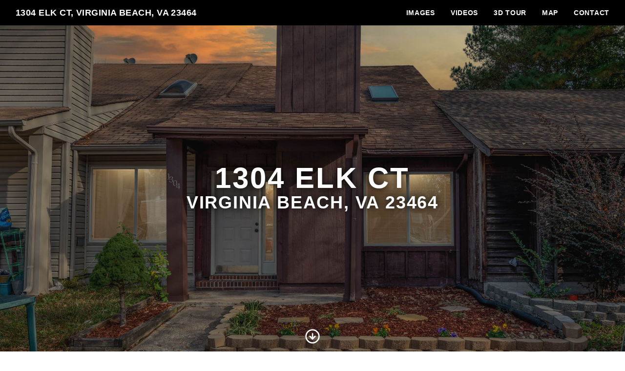

--- FILE ---
content_type: text/html; charset=UTF-8
request_url: https://american-real-estate-media.aryeo.com/sites/8e9c2b64-56e8-48c1-8536-ba9abbcf6589
body_size: 18116
content:
<!DOCTYPE html>
<html lang="en">

<head>
    <meta charset="utf-8">
    <meta http-equiv="X-UA-Compatible" content="IE=edge">
    <meta name="viewport" content="width=device-width, initial-scale=1">

    <!-- CSRF Token -->
    <meta name="csrf-token" content="GGhBQRTgon19M5nwJVfrDBkO4nq1uh5WQrZNKxNf">

    <title>1304 Elk Ct, Virginia Beach, VA 23464 | American Real Estate Media</title>

<link rel="canonical" href="https://tours.hrhomepics.com/sites/1304-elk-ct-virginia-beach-va-23464-3060610" />

<meta name="title" content="1304 Elk Ct, Virginia Beach, VA 23464 | American Real Estate Media">
<meta name="description"
      content="View this amazing property, images, and listing information.">

<meta property="og:type" content="article">
<meta property="fb:app_id" content="122531765081738" />
<meta property="og:url" content="https://tours.hrhomepics.com/sites/1304-elk-ct-virginia-beach-va-23464-3060610/branded">
<meta property="og:title" content="1304 Elk Ct, Virginia Beach, VA 23464 | American Real Estate Media">
<meta property="og:description"
      content="View this amazing property, images, and listing information.">
<meta property="og:image" content="https://cdn.aryeo.com/listings/1304-elk-ct-virginia-beach-va-23464-3060610/resized/large/large-2fb0e19d-8515-4633-95c8-3dfb8f696a49.jpeg">
    <meta property="og:image:width" content="">
    <meta property="og:image:height" content="">

<meta property="twitter:card" content="summary_large_image">
<meta property="twitter:url" content="https://tours.hrhomepics.com/sites/1304-elk-ct-virginia-beach-va-23464-3060610/branded">
<meta property="twitter:title" content="1304 Elk Ct, Virginia Beach, VA 23464 | American Real Estate Media">
<meta property="twitter:description" content="">
<meta property="twitter:image" content="https://cdn.aryeo.com/listings/1304-elk-ct-virginia-beach-va-23464-3060610/resized/large/large-2fb0e19d-8515-4633-95c8-3dfb8f696a49.jpeg">

<link rel="icon" type="image/x-icon" href="https://www.aryeo.com/cdn-cgi/image/width=32,height=32,metadata=keep,format=png/https://aryeo.sfo2.cdn.digitaloceanspaces.com/group_media/0ae02bf2-dd4f-4230-9ae9-67858ad1fa28/ed99b987-8e6d-4552-b5fb-396d48a91783.png">

    <link rel="dns-prefetch" href="https://cdn.rawgit.com">
    <link rel="dns-prefetch" href="https://cdn.usefathom.com">
    <link rel="dns-prefetch" href="https://maps.googleapis.com">
    <link rel="dns-prefetch" href="https://www.google.com">
<link rel="dns-prefetch" href="https://fonts.gstatic.com">
<link rel="dns-prefetch" href="https://www.gstatic.com">
<link rel="dns-prefetch" href="https://fonts.googleapis.com">
<link rel="dns-prefetch" href="https://www.google-analytics.com">




    <link rel="apple-touch-icon" sizes="180x180" href="https://aryeo-r2-assets.aryeo.com/apple-touch-icon.png">
    <link rel="manifest" href="https://aryeo-r2-assets.aryeo.com/manifest.json">
    <link rel="mask-icon" href="https://aryeo-r2-assets.aryeo.com/safari-pinned-tab.svg" color="#5bbad5">
    <meta name="theme-color" content="#ffffff">

    <link rel="preload" as="style" href="https://aryeo-r2-assets.aryeo.com/assets/061dff877a0c266c26e3c9cf156552a7/build/assets/v2-e-Lvr2jR.css" /><link rel="modulepreload" as="script" href="https://aryeo-r2-assets.aryeo.com/assets/061dff877a0c266c26e3c9cf156552a7/build/assets/connection-DQOc3I5Q.js" /><link rel="modulepreload" as="script" href="https://aryeo-r2-assets.aryeo.com/assets/061dff877a0c266c26e3c9cf156552a7/build/assets/_sentry-release-injection-file-Dk7ckwsC.js" /><link rel="stylesheet" href="https://aryeo-r2-assets.aryeo.com/assets/061dff877a0c266c26e3c9cf156552a7/build/assets/v2-e-Lvr2jR.css" data-navigate-track="reload" /><script type="module" src="https://aryeo-r2-assets.aryeo.com/assets/061dff877a0c266c26e3c9cf156552a7/build/assets/connection-DQOc3I5Q.js" data-navigate-track="reload"></script>    <script src="https://aryeo-r2-assets.aryeo.com/assets/061dff877a0c266c26e3c9cf156552a7/legacy/js/display.js?id=40e9fcb31b2931157d09" defer></script>

    
        <style>
  
  
  
  
  
  
  
  
  
  
  
  
  
  

  
   :root {
    --font-custom: 'Inter';
  }

  </style>
    
    <script type="application/ld+json">{"@context":"http:\/\/schema.org","@graph":[{"@type":"House","name":"1304 Elk Ct, Virginia Beach, VA 23464","description":null,"accommodationCategory":null,"floorSize":{"@type":"QuantitativeValue","value":null,"unitCode":"FTK"},"numberOfBathroomsTotal":null,"numberOfBedrooms":null,"yearBuilt":null,"address":{"@type":"PostalAddress","addressCountry":"US","addressLocality":"Virginia Beach","addressRegion":"VA","postalCode":"23464","streetAddress":"1304 Elk Ct"},"photo":[{"@type":"ImageObject","author":"American Real Estate Media","contentLocation":"1304 Elk Ct, Virginia Beach, VA 23464","contentUrl":"https:\/\/cdn.aryeo.com\/listings\/1304-elk-ct-virginia-beach-va-23464-3060610\/resized\/large\/large-2fb0e19d-8515-4633-95c8-3dfb8f696a49.jpeg","datePublished":"2022-11-03T13:17:29.000000Z","description":null,"name":"1304 Elk Ct photo 1"},{"@type":"ImageObject","author":"American Real Estate Media","contentLocation":"1304 Elk Ct, Virginia Beach, VA 23464","contentUrl":"https:\/\/cdn.aryeo.com\/listings\/1304-elk-ct-virginia-beach-va-23464-3060610\/resized\/large\/large-d7286977-5b3d-41ce-b138-b6802863d23e.jpeg","datePublished":"2022-11-03T16:13:21.000000Z","description":null,"name":"1304 Elk Ct photo 2"},{"@type":"ImageObject","author":"American Real Estate Media","contentLocation":"1304 Elk Ct, Virginia Beach, VA 23464","contentUrl":"https:\/\/cdn.aryeo.com\/listings\/1304-elk-ct-virginia-beach-va-23464-3060610\/resized\/large\/large-3dc8b288-b518-478b-9202-17feb10f2c62.jpeg","datePublished":"2022-11-03T16:13:21.000000Z","description":null,"name":"1304 Elk Ct photo 3"},{"@type":"ImageObject","author":"American Real Estate Media","contentLocation":"1304 Elk Ct, Virginia Beach, VA 23464","contentUrl":"https:\/\/cdn.aryeo.com\/listings\/1304-elk-ct-virginia-beach-va-23464-3060610\/resized\/large\/large-68abceff-220b-4e10-8850-8c1fbbf21bf6.jpeg","datePublished":"2022-11-03T16:13:21.000000Z","description":null,"name":"1304 Elk Ct photo 4"},{"@type":"ImageObject","author":"American Real Estate Media","contentLocation":"1304 Elk Ct, Virginia Beach, VA 23464","contentUrl":"https:\/\/cdn.aryeo.com\/listings\/1304-elk-ct-virginia-beach-va-23464-3060610\/resized\/large\/large-5aa0d2f6-fb9c-4ffd-8bc6-76dac308584e.jpeg","datePublished":"2022-11-03T16:13:21.000000Z","description":null,"name":"1304 Elk Ct photo 5"},{"@type":"ImageObject","author":"American Real Estate Media","contentLocation":"1304 Elk Ct, Virginia Beach, VA 23464","contentUrl":"https:\/\/cdn.aryeo.com\/listings\/1304-elk-ct-virginia-beach-va-23464-3060610\/resized\/large\/large-5ab89803-34ea-416e-a31e-cc5f6d8f2750.jpeg","datePublished":"2022-11-03T13:17:29.000000Z","description":null,"name":"1304 Elk Ct photo 6"},{"@type":"ImageObject","author":"American Real Estate Media","contentLocation":"1304 Elk Ct, Virginia Beach, VA 23464","contentUrl":"https:\/\/cdn.aryeo.com\/listings\/1304-elk-ct-virginia-beach-va-23464-3060610\/resized\/large\/large-ee3d4b24-95aa-4cb7-bf7f-d1a9a4c2fa3c.jpeg","datePublished":"2022-11-03T13:17:29.000000Z","description":null,"name":"1304 Elk Ct photo 7"},{"@type":"ImageObject","author":"American Real Estate Media","contentLocation":"1304 Elk Ct, Virginia Beach, VA 23464","contentUrl":"https:\/\/cdn.aryeo.com\/listings\/1304-elk-ct-virginia-beach-va-23464-3060610\/resized\/large\/large-efada33f-6031-4e4f-b6f9-1faebd914ed7.jpeg","datePublished":"2022-11-03T16:13:21.000000Z","description":null,"name":"1304 Elk Ct photo 8"},{"@type":"ImageObject","author":"American Real Estate Media","contentLocation":"1304 Elk Ct, Virginia Beach, VA 23464","contentUrl":"https:\/\/cdn.aryeo.com\/listings\/1304-elk-ct-virginia-beach-va-23464-3060610\/resized\/large\/large-cd6b9973-fb57-435d-ae3f-e2c3430d6e51.jpeg","datePublished":"2022-11-03T13:17:29.000000Z","description":null,"name":"1304 Elk Ct photo 9"},{"@type":"ImageObject","author":"American Real Estate Media","contentLocation":"1304 Elk Ct, Virginia Beach, VA 23464","contentUrl":"https:\/\/cdn.aryeo.com\/listings\/1304-elk-ct-virginia-beach-va-23464-3060610\/resized\/large\/large-69f5bdff-cacf-4be4-b32a-b5d418a5d449.jpeg","datePublished":"2022-11-03T13:17:29.000000Z","description":null,"name":"1304 Elk Ct photo 10"},{"@type":"ImageObject","author":"American Real Estate Media","contentLocation":"1304 Elk Ct, Virginia Beach, VA 23464","contentUrl":"https:\/\/cdn.aryeo.com\/listings\/1304-elk-ct-virginia-beach-va-23464-3060610\/resized\/large\/large-75274ae2-d691-4b66-9bb1-2f9fceba830b.jpeg","datePublished":"2022-11-03T13:17:29.000000Z","description":null,"name":"1304 Elk Ct photo 11"},{"@type":"ImageObject","author":"American Real Estate Media","contentLocation":"1304 Elk Ct, Virginia Beach, VA 23464","contentUrl":"https:\/\/cdn.aryeo.com\/listings\/1304-elk-ct-virginia-beach-va-23464-3060610\/resized\/large\/large-29c652dc-ff48-48be-b209-c1900f628a37.jpeg","datePublished":"2022-11-03T13:17:30.000000Z","description":null,"name":"1304 Elk Ct photo 12"},{"@type":"ImageObject","author":"American Real Estate Media","contentLocation":"1304 Elk Ct, Virginia Beach, VA 23464","contentUrl":"https:\/\/cdn.aryeo.com\/listings\/1304-elk-ct-virginia-beach-va-23464-3060610\/resized\/large\/large-3a36c0a2-bc7b-405b-a8ac-7aa0365a29dd.jpeg","datePublished":"2022-11-03T13:17:30.000000Z","description":null,"name":"1304 Elk Ct photo 13"},{"@type":"ImageObject","author":"American Real Estate Media","contentLocation":"1304 Elk Ct, Virginia Beach, VA 23464","contentUrl":"https:\/\/cdn.aryeo.com\/listings\/1304-elk-ct-virginia-beach-va-23464-3060610\/resized\/large\/large-91b3c208-3e74-4eef-879d-a723e94c2498.jpeg","datePublished":"2022-11-03T13:17:30.000000Z","description":null,"name":"1304 Elk Ct photo 14"},{"@type":"ImageObject","author":"American Real Estate Media","contentLocation":"1304 Elk Ct, Virginia Beach, VA 23464","contentUrl":"https:\/\/cdn.aryeo.com\/listings\/1304-elk-ct-virginia-beach-va-23464-3060610\/resized\/large\/large-61554a53-d6cb-4fbe-8796-2c01b1f29417.jpeg","datePublished":"2022-11-03T13:17:30.000000Z","description":null,"name":"1304 Elk Ct photo 15"},{"@type":"ImageObject","author":"American Real Estate Media","contentLocation":"1304 Elk Ct, Virginia Beach, VA 23464","contentUrl":"https:\/\/cdn.aryeo.com\/listings\/1304-elk-ct-virginia-beach-va-23464-3060610\/resized\/large\/large-db64ef5b-ff08-4923-ac2b-cf1633d2b6fe.jpeg","datePublished":"2022-11-03T13:17:30.000000Z","description":null,"name":"1304 Elk Ct photo 16"},{"@type":"ImageObject","author":"American Real Estate Media","contentLocation":"1304 Elk Ct, Virginia Beach, VA 23464","contentUrl":"https:\/\/cdn.aryeo.com\/listings\/1304-elk-ct-virginia-beach-va-23464-3060610\/resized\/large\/large-d9a6a653-8de9-4932-8080-247cb4a3f2b2.jpeg","datePublished":"2022-11-03T13:17:30.000000Z","description":null,"name":"1304 Elk Ct photo 17"},{"@type":"ImageObject","author":"American Real Estate Media","contentLocation":"1304 Elk Ct, Virginia Beach, VA 23464","contentUrl":"https:\/\/cdn.aryeo.com\/listings\/1304-elk-ct-virginia-beach-va-23464-3060610\/resized\/large\/large-8a2fad18-0810-426a-9dda-03a4bf30df84.jpeg","datePublished":"2022-11-03T13:17:30.000000Z","description":null,"name":"1304 Elk Ct photo 18"},{"@type":"ImageObject","author":"American Real Estate Media","contentLocation":"1304 Elk Ct, Virginia Beach, VA 23464","contentUrl":"https:\/\/cdn.aryeo.com\/listings\/1304-elk-ct-virginia-beach-va-23464-3060610\/resized\/large\/large-a66d3717-9fc7-4d1d-a7a8-cf26eb53214a.jpeg","datePublished":"2022-11-03T13:17:30.000000Z","description":null,"name":"1304 Elk Ct photo 19"},{"@type":"ImageObject","author":"American Real Estate Media","contentLocation":"1304 Elk Ct, Virginia Beach, VA 23464","contentUrl":"https:\/\/cdn.aryeo.com\/listings\/1304-elk-ct-virginia-beach-va-23464-3060610\/resized\/large\/large-d97b068b-cd45-48d6-85fd-b86df1856a08.jpeg","datePublished":"2022-11-03T13:17:30.000000Z","description":null,"name":"1304 Elk Ct photo 20"},{"@type":"ImageObject","author":"American Real Estate Media","contentLocation":"1304 Elk Ct, Virginia Beach, VA 23464","contentUrl":"https:\/\/cdn.aryeo.com\/listings\/1304-elk-ct-virginia-beach-va-23464-3060610\/resized\/large\/large-1fc76e0a-c599-417a-bbf7-626fdb257a80.jpeg","datePublished":"2022-11-03T13:17:30.000000Z","description":null,"name":"1304 Elk Ct photo 21"},{"@type":"ImageObject","author":"American Real Estate Media","contentLocation":"1304 Elk Ct, Virginia Beach, VA 23464","contentUrl":"https:\/\/cdn.aryeo.com\/listings\/1304-elk-ct-virginia-beach-va-23464-3060610\/resized\/large\/large-30eaa738-32f1-4b17-86d0-4de2538b5122.jpeg","datePublished":"2022-11-03T13:17:30.000000Z","description":null,"name":"1304 Elk Ct photo 22"},{"@type":"ImageObject","author":"American Real Estate Media","contentLocation":"1304 Elk Ct, Virginia Beach, VA 23464","contentUrl":"https:\/\/cdn.aryeo.com\/listings\/1304-elk-ct-virginia-beach-va-23464-3060610\/resized\/large\/large-6d3188d6-1cae-4546-b21f-6a7631116c67.jpeg","datePublished":"2022-11-03T13:17:30.000000Z","description":null,"name":"1304 Elk Ct photo 23"},{"@type":"ImageObject","author":"American Real Estate Media","contentLocation":"1304 Elk Ct, Virginia Beach, VA 23464","contentUrl":"https:\/\/cdn.aryeo.com\/listings\/1304-elk-ct-virginia-beach-va-23464-3060610\/resized\/large\/large-6775a357-373f-44cd-993b-5968d7a8e6cd.jpeg","datePublished":"2022-11-03T13:17:30.000000Z","description":null,"name":"1304 Elk Ct photo 24"},{"@type":"ImageObject","author":"American Real Estate Media","contentLocation":"1304 Elk Ct, Virginia Beach, VA 23464","contentUrl":"https:\/\/cdn.aryeo.com\/listings\/1304-elk-ct-virginia-beach-va-23464-3060610\/resized\/large\/large-812f93e6-58d9-403d-a123-71fa234bc440.jpeg","datePublished":"2022-11-03T13:17:30.000000Z","description":null,"name":"1304 Elk Ct photo 25"},{"@type":"ImageObject","author":"American Real Estate Media","contentLocation":"1304 Elk Ct, Virginia Beach, VA 23464","contentUrl":"https:\/\/cdn.aryeo.com\/listings\/1304-elk-ct-virginia-beach-va-23464-3060610\/resized\/large\/large-8e5c1b06-c1f6-4a24-97ba-8653bf9c72ae.jpeg","datePublished":"2022-11-03T13:17:30.000000Z","description":null,"name":"1304 Elk Ct photo 26"},{"@type":"ImageObject","author":"American Real Estate Media","contentLocation":"1304 Elk Ct, Virginia Beach, VA 23464","contentUrl":"https:\/\/cdn.aryeo.com\/listings\/1304-elk-ct-virginia-beach-va-23464-3060610\/resized\/large\/large-fba8d936-c03e-4bb5-9d32-25115131a137.jpeg","datePublished":"2022-11-03T13:17:30.000000Z","description":null,"name":"1304 Elk Ct photo 27"},{"@type":"ImageObject","author":"American Real Estate Media","contentLocation":"1304 Elk Ct, Virginia Beach, VA 23464","contentUrl":"https:\/\/cdn.aryeo.com\/listings\/1304-elk-ct-virginia-beach-va-23464-3060610\/resized\/large\/large-85cfc6da-3b17-4f55-b106-56c7c80f508b.jpeg","datePublished":"2022-11-03T13:17:30.000000Z","description":null,"name":"1304 Elk Ct photo 28"},{"@type":"ImageObject","author":"American Real Estate Media","contentLocation":"1304 Elk Ct, Virginia Beach, VA 23464","contentUrl":"https:\/\/cdn.aryeo.com\/listings\/1304-elk-ct-virginia-beach-va-23464-3060610\/resized\/large\/large-c173e2ad-d68b-44b9-95eb-82680e981320.jpeg","datePublished":"2022-11-03T13:17:30.000000Z","description":null,"name":"1304 Elk Ct photo 29"},{"@type":"ImageObject","author":"American Real Estate Media","contentLocation":"1304 Elk Ct, Virginia Beach, VA 23464","contentUrl":"https:\/\/cdn.aryeo.com\/listings\/1304-elk-ct-virginia-beach-va-23464-3060610\/resized\/large\/large-933b1e0a-f544-4a3e-b087-921f1628b99c.jpeg","datePublished":"2022-11-03T13:17:30.000000Z","description":null,"name":"1304 Elk Ct photo 30"},{"@type":"ImageObject","author":"American Real Estate Media","contentLocation":"1304 Elk Ct, Virginia Beach, VA 23464","contentUrl":"https:\/\/cdn.aryeo.com\/listings\/1304-elk-ct-virginia-beach-va-23464-3060610\/resized\/large\/large-ae895722-7bbf-4733-8a74-57bed5b8add1.jpeg","datePublished":"2022-11-03T13:17:30.000000Z","description":null,"name":"1304 Elk Ct photo 31"},{"@type":"ImageObject","author":"American Real Estate Media","contentLocation":"1304 Elk Ct, Virginia Beach, VA 23464","contentUrl":"https:\/\/cdn.aryeo.com\/listings\/1304-elk-ct-virginia-beach-va-23464-3060610\/resized\/large\/large-d5d98b0f-f66a-4bb8-bb70-d36050e7b75d.jpeg","datePublished":"2022-11-03T13:17:30.000000Z","description":null,"name":"1304 Elk Ct photo 32"},{"@type":"ImageObject","author":"American Real Estate Media","contentLocation":"1304 Elk Ct, Virginia Beach, VA 23464","contentUrl":"https:\/\/cdn.aryeo.com\/listings\/1304-elk-ct-virginia-beach-va-23464-3060610\/resized\/large\/large-499de10e-a3f5-45fa-978c-286dd727d1da.jpeg","datePublished":"2022-11-03T13:17:30.000000Z","description":null,"name":"1304 Elk Ct photo 33"},{"@type":"ImageObject","author":"American Real Estate Media","contentLocation":"1304 Elk Ct, Virginia Beach, VA 23464","contentUrl":"https:\/\/cdn.aryeo.com\/listings\/1304-elk-ct-virginia-beach-va-23464-3060610\/resized\/large\/large-7dec3e68-89ed-4dc2-95da-1158cf1948a1.jpeg","datePublished":"2022-11-03T13:17:30.000000Z","description":null,"name":"1304 Elk Ct photo 34"},{"@type":"ImageObject","author":"American Real Estate Media","contentLocation":"1304 Elk Ct, Virginia Beach, VA 23464","contentUrl":"https:\/\/cdn.aryeo.com\/listings\/1304-elk-ct-virginia-beach-va-23464-3060610\/resized\/large\/large-caf41826-f08d-4400-a71a-027ff1d438f0.jpeg","datePublished":"2022-11-03T13:17:30.000000Z","description":null,"name":"1304 Elk Ct photo 35"},{"@type":"ImageObject","author":"American Real Estate Media","contentLocation":"1304 Elk Ct, Virginia Beach, VA 23464","contentUrl":"https:\/\/cdn.aryeo.com\/listings\/1304-elk-ct-virginia-beach-va-23464-3060610\/resized\/large\/large-c0a32f77-d648-4bef-9b3b-132449efaa87.jpeg","datePublished":"2022-11-03T13:17:30.000000Z","description":null,"name":"1304 Elk Ct photo 36"},{"@type":"ImageObject","author":"American Real Estate Media","contentLocation":"1304 Elk Ct, Virginia Beach, VA 23464","contentUrl":"https:\/\/cdn.aryeo.com\/listings\/1304-elk-ct-virginia-beach-va-23464-3060610\/resized\/large\/large-f857cdea-f5ce-4f86-81c5-bc493da6872a.jpeg","datePublished":"2022-11-03T13:17:30.000000Z","description":null,"name":"1304 Elk Ct photo 37"},{"@type":"ImageObject","author":"American Real Estate Media","contentLocation":"1304 Elk Ct, Virginia Beach, VA 23464","contentUrl":"https:\/\/cdn.aryeo.com\/listings\/1304-elk-ct-virginia-beach-va-23464-3060610\/resized\/large\/large-3fc6ad42-c3ad-4f66-988d-deafa8851949.jpeg","datePublished":"2022-11-03T13:17:30.000000Z","description":null,"name":"1304 Elk Ct photo 38"},{"@type":"ImageObject","author":"American Real Estate Media","contentLocation":"1304 Elk Ct, Virginia Beach, VA 23464","contentUrl":"https:\/\/cdn.aryeo.com\/listings\/1304-elk-ct-virginia-beach-va-23464-3060610\/resized\/large\/large-ce6edfff-f85c-4d34-bb77-61fd72874b71.jpeg","datePublished":"2022-11-03T13:17:30.000000Z","description":null,"name":"1304 Elk Ct photo 39"},{"@type":"ImageObject","author":"American Real Estate Media","contentLocation":"1304 Elk Ct, Virginia Beach, VA 23464","contentUrl":"https:\/\/cdn.aryeo.com\/listings\/1304-elk-ct-virginia-beach-va-23464-3060610\/resized\/large\/large-bca9fa0f-8513-417d-823c-8608dfac4f7f.jpeg","datePublished":"2022-11-03T13:17:30.000000Z","description":null,"name":"1304 Elk Ct photo 40"},{"@type":"ImageObject","author":"American Real Estate Media","contentLocation":"1304 Elk Ct, Virginia Beach, VA 23464","contentUrl":"https:\/\/cdn.aryeo.com\/listings\/1304-elk-ct-virginia-beach-va-23464-3060610\/resized\/large\/large-c818acc9-7f4e-4c0a-9618-be349cb998a3.jpeg","datePublished":"2022-11-03T13:17:30.000000Z","description":null,"name":"1304 Elk Ct photo 41"}],"accommodationFloorPlan":{"@type":"Floorplan","floorSize":{"@type":"QuantitativeValue","value":null,"unitCode":"FTK"},"layoutImage":[],"numberOfBathroomsTotal":null,"numberOfBedrooms":null}},{"@type":"VideoObject","name":"Branded Walkthrough Video","thumbnailUrl":["https:\/\/image.mux.com\/Vp8AUofpHwcQaS63Q1adE8FNdouyWzWl\/thumbnail.png?width=800\u0026height=450\u0026smart_crop=true\u0026time=1"],"uploadDate":"2022-11-03T13:13:24.000000Z","duration":"PT104S","contentUrl":"https:\/\/videos.aryeo.com\/listings\/8e9c2b64-56e8-48c1-8536-ba9abbcf6589\/15f9e872-6906-457d-b453-fb5edb5a6654.mp4","embedUrl":"https:\/\/tours.hrhomepics.com\/videos\/c7c99a95-b836-428a-a780-3b0658e8fe31"},{"@type":"VideoObject","name":"Unbranded Walkthrough Video","thumbnailUrl":["https:\/\/image.mux.com\/yfCrMrGA0091wGfmhFwUr4VbOnySHvMOu\/thumbnail.png?width=800\u0026height=450\u0026smart_crop=true\u0026time=1"],"uploadDate":"2022-11-03T13:16:16.000000Z","duration":"PT104S","contentUrl":"https:\/\/videos.aryeo.com\/listings\/8e9c2b64-56e8-48c1-8536-ba9abbcf6589\/22c143fd-fb7b-487b-9deb-849eecdf2849.mp4","embedUrl":"https:\/\/tours.hrhomepics.com\/videos\/146a9a4e-f4c5-4088-8cca-d6963edbe2e6"},{"@type":"Place","geo":{"@type":"GeoCoordinates","latitude":36.7964967,"longitude":-76.1442369},"name":"1304 Elk Ct, Virginia Beach, VA 23464"},{"@type":"RealEstateAgent","image":null,"name":"Connie Whitaker","url":null,"email":"connie.whitaker@lnf.com","legalName":null,"logo":null,"contactPoint":[{"@type":"ContactPoint","telephone":"+1757-717-7117","contactType":"Real Estate Agent"}]}]}</script>
    <style>
    html {
        /* Colors - Base */
        --rw-color-black: 0 0 0;
        --rw-color-white: 255 255 255;

        /* Colors - Brand */
        --color-primary-lightest: 227 242 253;
        --color-primary-lighter: 178 219 251;
        --color-primary-light: 106 184 247;
        --color-primary-default: 33 150 243;
        --color-primary-dark: 10 110 189;
        --color-primary-darker: 9 96 165;
        --color-primary-darkest: 6 68 117;

        /* Colors - Button Text */
        --rw-color-primary-button-text-primary: 0 0 0;
    }

    
    html,
    .font-heading,
    .font-body {
        font-family: 'Inter', sans-serif;
    }

    
    .text-heading {
        color: #000
    }

    .text-paragraph {
        color: #474b4f;
    }

    .property-description > p {
      margin-bottom: 1.5rem;
    }

    .text-navigation {
        color: #fff;
    }

    .bg-navigation {
        background-color: #000;
    }

    .bg-primary {
        background-color: #000;
    }

    .border-primary {
        border-color: #000;
    }

    .text-primary {
        color: #000;
    }

    .tabs>div::-webkit-scrollbar {
        width: 4px;
        height: 4px;
    }

    .tabs>div::-webkit-scrollbar-track {
        background: #f1f1f1;
    }

    .tabs>div::-webkit-scrollbar-thumb {
        background: #ccc;
    }

    .tabs>div::-webkit-scrollbar-thumb:hover {
        background: #bbb;
    }

    .tabs-overlay {
        content: '';
        display: block;
        position: absolute;
        top: 0;
        left: 0;
        width: 100%;
        height: 100%;
        pointer-events: none;
        background: linear-gradient(90deg,
                rgba(255, 255, 255, 1) 0%,
                rgba(255, 255, 255, 0) 15%,
                rgba(255, 255, 255, 0) 85%,
                rgba(255, 255, 255, 1) 100%);
    }

    @media (min-width: 640px) {
        .tabs-overlay {
            display: none;
        }
    }

    /* Disable iOS context menus */
    .no-select,
    .no-select * {
        -webkit-touch-callout: none;
        -webkit-user-select: none;
        -khtml-user-select: none;
        -moz-user-select: none;
        -ms-user-select: none;
        user-select: none;
    }
    .animated {
        animation-duration: 700ms;
        animation-fill-mode: both;
    }

    /* Animations */
    @media print, (prefers-reduced-motion: reduce) {
        .animated {
            animation-duration: 1ms !important;
            transition-duration: 1ms !important;
            animation-iteration-count: 1 !important;
        }

        .animated[class*='Out'] {
            opacity: 0;
        }
    }


    @keyframes fadeIn {
        from {
            opacity: 0;
        }

        to {
            opacity: 1;
        }
    }

    .fadeIn {
        animation-name: fadeIn;
    }

    @keyframes fadeOut {
        from {
            opacity: 1;
        }

        to {
            opacity: 0;
        }
    }

    .fadeOut {
        animation-name: fadeOut;
    }

    /* Flex Gallery */
    .flex-gallery {
        margin: 0 auto;
        display: flex;
        align-items: flex-start;
        flex-wrap: wrap;
    }
    .flex-gallery > * {
        grow:1;
        margin: .2rem;
    }

    .flex-gallery__image-container {
      overflow: hidden
    }

    .flex-gallery__image-container > img {
        display: block;
        min-width: 100%;
        height: 16rem;
        max-width: 24rem;
        width: 100%;
        object-fit: cover;
        transition-duration: 300ms;
    }

    .flex-gallery__image-container.flex-gallery__image-container--show-interaction > img:hover {
       transform: scale(1.1);
    }

    .flex-gallery__image-caption {
      padding: 1rem 0;
      width: 100%;
      max-width: 24rem;
    }

    /* Vegas Slideshow */
    .vegas-timer {
        height: 4px;
    }

    .vegas-timer-progress {
        background-color: #000 !important;
    }
</style>
<!-- Livewire Styles --><style >[wire\:loading][wire\:loading], [wire\:loading\.delay][wire\:loading\.delay], [wire\:loading\.inline-block][wire\:loading\.inline-block], [wire\:loading\.inline][wire\:loading\.inline], [wire\:loading\.block][wire\:loading\.block], [wire\:loading\.flex][wire\:loading\.flex], [wire\:loading\.table][wire\:loading\.table], [wire\:loading\.grid][wire\:loading\.grid], [wire\:loading\.inline-flex][wire\:loading\.inline-flex] {display: none;}[wire\:loading\.delay\.none][wire\:loading\.delay\.none], [wire\:loading\.delay\.shortest][wire\:loading\.delay\.shortest], [wire\:loading\.delay\.shorter][wire\:loading\.delay\.shorter], [wire\:loading\.delay\.short][wire\:loading\.delay\.short], [wire\:loading\.delay\.default][wire\:loading\.delay\.default], [wire\:loading\.delay\.long][wire\:loading\.delay\.long], [wire\:loading\.delay\.longer][wire\:loading\.delay\.longer], [wire\:loading\.delay\.longest][wire\:loading\.delay\.longest] {display: none;}[wire\:offline][wire\:offline] {display: none;}[wire\:dirty]:not(textarea):not(input):not(select) {display: none;}:root {--livewire-progress-bar-color: #2299dd;}[x-cloak] {display: none !important;}[wire\:cloak] {display: none !important;}</style>
</head>

<body class="h-full min-h-screen text-base antialiased font-normal bg-white text-paragraph font-body">
<div id="app" class="relative flex flex-col h-screen">
    <div id="Header" x-data="{ navIsOpen: false, ...scrollLinks() }">
  <header class="fixed top-0 z-20 w-full px-8 py-3 bg-navigation text-navigation md:flex md:flex-wrap md:items-center md:justify-between">
    <div class="flex items-center justify-between w-full md:w-auto">
            <a class="text-lg font-semibold tracking-wide truncate uppercase hover:opacity-75" href="#" title="Back to the Top">
        1304 Elk Ct, Virginia Beach, VA 23464
      </a>
      
      <button aria-label="nav-toggle" class="rounded md:hidden focus:outline-none focus:ring" style="line-height: 0" @click="navIsOpen = ! navIsOpen">
        <span class="sr-only">Toggle Navigation</span>
        <svg class="inline-block w-8 fill-current" viewBox="0 0 24 24">
          <path d="M4 5h16a1 1 0 0 1 0 2H4a1 1 0 1 1 0-2zm0 6h16a1 1 0 0 1 0 2H4a1 1 0 0 1 0-2zm0 6h16a1 1 0 0 1 0 2H4a1 1 0 0 1 0-2z" />
        </svg>
      </button>
    </div>

    <nav :class="navIsOpen ? '' : 'hidden md:block'" class="md:block" x-cloak>
      <div class="flex-col flex-1 mt-4 -mx-4 md:flex md:mt-0 md:flex-row md:items-center md:justify-end">
                                                        <div>
          <a class="inline-block px-4 py-2 text-sm font-semibold tracking-wider uppercase md:py-0 hover:opacity-75" href="#ImageGallery" @click.prevent="scroll('/#ImageGallery')">
            Images
          </a>
        </div>
                                <div>
          <a class="inline-block px-4 py-2 text-sm font-semibold tracking-wider uppercase md:py-0 hover:opacity-75" href="#Videos" @click.prevent="scroll('/#Videos')">
            Videos
          </a>
        </div>
                                <div>
          <a class="inline-block px-4 py-2 text-sm font-semibold tracking-wider uppercase md:py-0 hover:opacity-75" href="#InteractiveContent" @click.prevent="scroll('/#InteractiveContent')">
            3D Tour
          </a>
        </div>
                                <div>
          <a class="inline-block px-4 py-2 text-sm font-semibold tracking-wider uppercase md:py-0 hover:opacity-75" href="#Map" @click.prevent="scroll('/#Map')">
            Map
          </a>
        </div>
                                <div>
          <a class="inline-block px-4 py-2 text-sm font-semibold tracking-wider uppercase md:py-0 hover:opacity-75" href="#ContactForm" @click.prevent="scroll('/#ContactForm')">
            Contact
          </a>
        </div>
                              </div>
    </nav>
  </header>
  <div class="h-12"></div>
</div>

                                            <section id="Hero" x-data="{ ...scrollLinks(48) }">
  <div class="relative overflow-hidden text-center text-white">
          <img
        src="https://cdn.aryeo.com/listings/1304-elk-ct-virginia-beach-va-23464-3060610/resized/large/large-2fb0e19d-8515-4633-95c8-3dfb8f696a49.jpeg"
        class="object-cover w-full mx-auto overflow-hidden" style="min-height:80vh;max-height:100vh;margin-top:-47px"
        alt="1304 Elk Ct, Virginia Beach, VA 23464, USA"
        width="5153"
        height="3440"
      >
        <div class="absolute z-10 text-center font-heading" style="top:50%;left:50%;transform: translate(-50%, -50%)">
              <h1>
          <div class="text-3xl font-semibold leading-tight tracking-wider text-white uppercase text-shadow-lg md:text-6xl">
            1304 Elk Ct
          </div>
          <div class="text-xl font-semibold leading-tight tracking-wider text-white uppercase text-shadow-lg md:text-4xl">
            Virginia Beach, VA 23464
          </div>
        </h1>
          </div>
        <a class="absolute z-10 pb-16 text-white hover:opacity-75" style="left:50%;transform: translate(-50%, -50%)" href="#main-content" @click.prevent="scroll('#main-content')" title="Scroll to Content">
      <span class="sr-only">Scroll to Content</span>
      <svg class="w-8 h-8" viewBox="0 0 24 24" stroke="currentColor" stroke-width="2" fill="none" stroke-linecap="round" stroke-linejoin="round">
        <circle cx="12" cy="12" r="10"></circle>
        <polyline points="8 12 12 16 16 12"></polyline>
        <line x1="12" y1="8" x2="12" y2="16"></line>
      </svg>
    </a>
      </div>
</section>
<div id="main-content"></div>
                                                        <div class="bg-gray-50">
                                                                            </div>
                                                    <section
    id="ImageGallery"
    x-data="{
        imageContainerHeight: null,
        imageContainerCollapsed: true,
        ...imageGallery('.imageGallery'),
    }"
    x-init="
        setGalleryContent([{&quot;id&quot;:17779386,&quot;original_name&quot;:&quot;#3026 - Connie Whitaker - 1304 Elk Ct, Virginia Beach, VA 23464-01.jpg&quot;,&quot;original_url&quot;:&quot;https:\/\/cdn.aryeo.com\/listings\/1304-elk-ct-virginia-beach-va-23464-3060610\/2fb0e19d-8515-4633-95c8-3dfb8f696a49.jpeg&quot;,&quot;thumbnail_url&quot;:&quot;https:\/\/cdn.aryeo.com\/listings\/1304-elk-ct-virginia-beach-va-23464-3060610\/resized\/thumbnail\/thumbnail-2fb0e19d-8515-4633-95c8-3dfb8f696a49.jpeg&quot;,&quot;large_url&quot;:&quot;https:\/\/cdn.aryeo.com\/listings\/1304-elk-ct-virginia-beach-va-23464-3060610\/resized\/large\/large-2fb0e19d-8515-4633-95c8-3dfb8f696a49.jpeg&quot;,&quot;listing_id&quot;:437230,&quot;index&quot;:1,&quot;caption&quot;:null,&quot;created_at&quot;:&quot;2022-11-03T13:17:29.000000Z&quot;,&quot;updated_at&quot;:&quot;2023-03-09T09:35:13.000000Z&quot;,&quot;uploadcare_uuid&quot;:&quot;c229458e-4983-43df-810d-95106f008b85&quot;,&quot;file_type&quot;:&quot;jpeg&quot;,&quot;deleted_at&quot;:null,&quot;is_live&quot;:true,&quot;upload_width&quot;:5153,&quot;upload_height&quot;:3440,&quot;upload_size&quot;:1839312,&quot;upload_format&quot;:&quot;JPEG&quot;,&quot;mime_type&quot;:&quot;image\/jpeg&quot;,&quot;dpi_width&quot;:240,&quot;dpi_height&quot;:240,&quot;original_size_bytes&quot;:1839312,&quot;total_object_bytes&quot;:1839312,&quot;copied_to_cdn&quot;:true,&quot;uuid&quot;:&quot;2fb0e19d-8515-4633-95c8-3dfb8f696a49&quot;,&quot;team_member_id&quot;:null,&quot;team_member_type&quot;:null,&quot;esoft_order_line_id&quot;:null,&quot;esoft_original_name&quot;:null,&quot;media_connection_id&quot;:null},{&quot;id&quot;:17795837,&quot;original_name&quot;:&quot;#3026 - Connie Whitaker - 1304 Elk Ct, Virginia Beach, VA 23464-02a.jpg&quot;,&quot;original_url&quot;:&quot;https:\/\/cdn.aryeo.com\/listings\/1304-elk-ct-virginia-beach-va-23464-3060610\/d7286977-5b3d-41ce-b138-b6802863d23e.jpeg&quot;,&quot;thumbnail_url&quot;:&quot;https:\/\/cdn.aryeo.com\/listings\/1304-elk-ct-virginia-beach-va-23464-3060610\/resized\/thumbnail\/thumbnail-d7286977-5b3d-41ce-b138-b6802863d23e.jpeg&quot;,&quot;large_url&quot;:&quot;https:\/\/cdn.aryeo.com\/listings\/1304-elk-ct-virginia-beach-va-23464-3060610\/resized\/large\/large-d7286977-5b3d-41ce-b138-b6802863d23e.jpeg&quot;,&quot;listing_id&quot;:437230,&quot;index&quot;:2,&quot;caption&quot;:null,&quot;created_at&quot;:&quot;2022-11-03T16:13:21.000000Z&quot;,&quot;updated_at&quot;:&quot;2023-03-09T09:35:47.000000Z&quot;,&quot;uploadcare_uuid&quot;:&quot;57f578ae-87b6-48c6-ae0a-bbae60adcede&quot;,&quot;file_type&quot;:&quot;jpeg&quot;,&quot;deleted_at&quot;:null,&quot;is_live&quot;:true,&quot;upload_width&quot;:2500,&quot;upload_height&quot;:1669,&quot;upload_size&quot;:3353834,&quot;upload_format&quot;:&quot;JPEG&quot;,&quot;mime_type&quot;:&quot;image\/jpeg&quot;,&quot;dpi_width&quot;:240,&quot;dpi_height&quot;:240,&quot;original_size_bytes&quot;:3353834,&quot;total_object_bytes&quot;:3353834,&quot;copied_to_cdn&quot;:true,&quot;uuid&quot;:&quot;d7286977-5b3d-41ce-b138-b6802863d23e&quot;,&quot;team_member_id&quot;:null,&quot;team_member_type&quot;:null,&quot;esoft_order_line_id&quot;:null,&quot;esoft_original_name&quot;:null,&quot;media_connection_id&quot;:null},{&quot;id&quot;:17795838,&quot;original_name&quot;:&quot;#3026 - Connie Whitaker - 1304 Elk Ct, Virginia Beach, VA 23464-03a.jpg&quot;,&quot;original_url&quot;:&quot;https:\/\/cdn.aryeo.com\/listings\/1304-elk-ct-virginia-beach-va-23464-3060610\/3dc8b288-b518-478b-9202-17feb10f2c62.jpeg&quot;,&quot;thumbnail_url&quot;:&quot;https:\/\/cdn.aryeo.com\/listings\/1304-elk-ct-virginia-beach-va-23464-3060610\/resized\/thumbnail\/thumbnail-3dc8b288-b518-478b-9202-17feb10f2c62.jpeg&quot;,&quot;large_url&quot;:&quot;https:\/\/cdn.aryeo.com\/listings\/1304-elk-ct-virginia-beach-va-23464-3060610\/resized\/large\/large-3dc8b288-b518-478b-9202-17feb10f2c62.jpeg&quot;,&quot;listing_id&quot;:437230,&quot;index&quot;:4,&quot;caption&quot;:null,&quot;created_at&quot;:&quot;2022-11-03T16:13:21.000000Z&quot;,&quot;updated_at&quot;:&quot;2023-03-09T09:35:47.000000Z&quot;,&quot;uploadcare_uuid&quot;:&quot;b46ec74b-793f-4239-8087-ce6a053647e1&quot;,&quot;file_type&quot;:&quot;jpeg&quot;,&quot;deleted_at&quot;:null,&quot;is_live&quot;:true,&quot;upload_width&quot;:2500,&quot;upload_height&quot;:1669,&quot;upload_size&quot;:3016923,&quot;upload_format&quot;:&quot;JPEG&quot;,&quot;mime_type&quot;:&quot;image\/jpeg&quot;,&quot;dpi_width&quot;:240,&quot;dpi_height&quot;:240,&quot;original_size_bytes&quot;:3016923,&quot;total_object_bytes&quot;:3016923,&quot;copied_to_cdn&quot;:true,&quot;uuid&quot;:&quot;3dc8b288-b518-478b-9202-17feb10f2c62&quot;,&quot;team_member_id&quot;:null,&quot;team_member_type&quot;:null,&quot;esoft_order_line_id&quot;:null,&quot;esoft_original_name&quot;:null,&quot;media_connection_id&quot;:null},{&quot;id&quot;:17795839,&quot;original_name&quot;:&quot;#3026 - Connie Whitaker - 1304 Elk Ct, Virginia Beach, VA 23464-04a.jpg&quot;,&quot;original_url&quot;:&quot;https:\/\/cdn.aryeo.com\/listings\/1304-elk-ct-virginia-beach-va-23464-3060610\/68abceff-220b-4e10-8850-8c1fbbf21bf6.jpeg&quot;,&quot;thumbnail_url&quot;:&quot;https:\/\/cdn.aryeo.com\/listings\/1304-elk-ct-virginia-beach-va-23464-3060610\/resized\/thumbnail\/thumbnail-68abceff-220b-4e10-8850-8c1fbbf21bf6.jpeg&quot;,&quot;large_url&quot;:&quot;https:\/\/cdn.aryeo.com\/listings\/1304-elk-ct-virginia-beach-va-23464-3060610\/resized\/large\/large-68abceff-220b-4e10-8850-8c1fbbf21bf6.jpeg&quot;,&quot;listing_id&quot;:437230,&quot;index&quot;:6,&quot;caption&quot;:null,&quot;created_at&quot;:&quot;2022-11-03T16:13:21.000000Z&quot;,&quot;updated_at&quot;:&quot;2023-03-09T09:35:47.000000Z&quot;,&quot;uploadcare_uuid&quot;:&quot;1f71fff8-1884-431f-bb5e-4b4b0df26b6f&quot;,&quot;file_type&quot;:&quot;jpeg&quot;,&quot;deleted_at&quot;:null,&quot;is_live&quot;:true,&quot;upload_width&quot;:2500,&quot;upload_height&quot;:1669,&quot;upload_size&quot;:2776638,&quot;upload_format&quot;:&quot;JPEG&quot;,&quot;mime_type&quot;:&quot;image\/jpeg&quot;,&quot;dpi_width&quot;:240,&quot;dpi_height&quot;:240,&quot;original_size_bytes&quot;:2776638,&quot;total_object_bytes&quot;:2776638,&quot;copied_to_cdn&quot;:true,&quot;uuid&quot;:&quot;68abceff-220b-4e10-8850-8c1fbbf21bf6&quot;,&quot;team_member_id&quot;:null,&quot;team_member_type&quot;:null,&quot;esoft_order_line_id&quot;:null,&quot;esoft_original_name&quot;:null,&quot;media_connection_id&quot;:null},{&quot;id&quot;:17795840,&quot;original_name&quot;:&quot;#3026 - Connie Whitaker - 1304 Elk Ct, Virginia Beach, VA 23464-05a.jpg&quot;,&quot;original_url&quot;:&quot;https:\/\/cdn.aryeo.com\/listings\/1304-elk-ct-virginia-beach-va-23464-3060610\/5aa0d2f6-fb9c-4ffd-8bc6-76dac308584e.jpeg&quot;,&quot;thumbnail_url&quot;:&quot;https:\/\/cdn.aryeo.com\/listings\/1304-elk-ct-virginia-beach-va-23464-3060610\/resized\/thumbnail\/thumbnail-5aa0d2f6-fb9c-4ffd-8bc6-76dac308584e.jpeg&quot;,&quot;large_url&quot;:&quot;https:\/\/cdn.aryeo.com\/listings\/1304-elk-ct-virginia-beach-va-23464-3060610\/resized\/large\/large-5aa0d2f6-fb9c-4ffd-8bc6-76dac308584e.jpeg&quot;,&quot;listing_id&quot;:437230,&quot;index&quot;:8,&quot;caption&quot;:null,&quot;created_at&quot;:&quot;2022-11-03T16:13:21.000000Z&quot;,&quot;updated_at&quot;:&quot;2023-03-09T09:35:47.000000Z&quot;,&quot;uploadcare_uuid&quot;:&quot;16fd9ff2-9036-407e-b09f-a5d72b1917de&quot;,&quot;file_type&quot;:&quot;jpeg&quot;,&quot;deleted_at&quot;:null,&quot;is_live&quot;:true,&quot;upload_width&quot;:2500,&quot;upload_height&quot;:1669,&quot;upload_size&quot;:2827896,&quot;upload_format&quot;:&quot;JPEG&quot;,&quot;mime_type&quot;:&quot;image\/jpeg&quot;,&quot;dpi_width&quot;:240,&quot;dpi_height&quot;:240,&quot;original_size_bytes&quot;:2827896,&quot;total_object_bytes&quot;:2827896,&quot;copied_to_cdn&quot;:true,&quot;uuid&quot;:&quot;5aa0d2f6-fb9c-4ffd-8bc6-76dac308584e&quot;,&quot;team_member_id&quot;:null,&quot;team_member_type&quot;:null,&quot;esoft_order_line_id&quot;:null,&quot;esoft_original_name&quot;:null,&quot;media_connection_id&quot;:null},{&quot;id&quot;:17779391,&quot;original_name&quot;:&quot;#3026 - Connie Whitaker - 1304 Elk Ct, Virginia Beach, VA 23464-06.jpg&quot;,&quot;original_url&quot;:&quot;https:\/\/cdn.aryeo.com\/listings\/1304-elk-ct-virginia-beach-va-23464-3060610\/5ab89803-34ea-416e-a31e-cc5f6d8f2750.jpeg&quot;,&quot;thumbnail_url&quot;:&quot;https:\/\/cdn.aryeo.com\/listings\/1304-elk-ct-virginia-beach-va-23464-3060610\/resized\/thumbnail\/thumbnail-5ab89803-34ea-416e-a31e-cc5f6d8f2750.jpeg&quot;,&quot;large_url&quot;:&quot;https:\/\/cdn.aryeo.com\/listings\/1304-elk-ct-virginia-beach-va-23464-3060610\/resized\/large\/large-5ab89803-34ea-416e-a31e-cc5f6d8f2750.jpeg&quot;,&quot;listing_id&quot;:437230,&quot;index&quot;:10,&quot;caption&quot;:null,&quot;created_at&quot;:&quot;2022-11-03T13:17:29.000000Z&quot;,&quot;updated_at&quot;:&quot;2023-03-09T09:35:13.000000Z&quot;,&quot;uploadcare_uuid&quot;:&quot;d451671a-afcf-485f-99a7-ae2de4d63be2&quot;,&quot;file_type&quot;:&quot;jpeg&quot;,&quot;deleted_at&quot;:null,&quot;is_live&quot;:true,&quot;upload_width&quot;:2500,&quot;upload_height&quot;:1669,&quot;upload_size&quot;:1269184,&quot;upload_format&quot;:&quot;JPEG&quot;,&quot;mime_type&quot;:&quot;image\/jpeg&quot;,&quot;dpi_width&quot;:240,&quot;dpi_height&quot;:240,&quot;original_size_bytes&quot;:1269184,&quot;total_object_bytes&quot;:1269184,&quot;copied_to_cdn&quot;:true,&quot;uuid&quot;:&quot;5ab89803-34ea-416e-a31e-cc5f6d8f2750&quot;,&quot;team_member_id&quot;:null,&quot;team_member_type&quot;:null,&quot;esoft_order_line_id&quot;:null,&quot;esoft_original_name&quot;:null,&quot;media_connection_id&quot;:null},{&quot;id&quot;:17779392,&quot;original_name&quot;:&quot;#3026 - Connie Whitaker - 1304 Elk Ct, Virginia Beach, VA 23464-07.jpg&quot;,&quot;original_url&quot;:&quot;https:\/\/cdn.aryeo.com\/listings\/1304-elk-ct-virginia-beach-va-23464-3060610\/ee3d4b24-95aa-4cb7-bf7f-d1a9a4c2fa3c.jpeg&quot;,&quot;thumbnail_url&quot;:&quot;https:\/\/cdn.aryeo.com\/listings\/1304-elk-ct-virginia-beach-va-23464-3060610\/resized\/thumbnail\/thumbnail-ee3d4b24-95aa-4cb7-bf7f-d1a9a4c2fa3c.jpeg&quot;,&quot;large_url&quot;:&quot;https:\/\/cdn.aryeo.com\/listings\/1304-elk-ct-virginia-beach-va-23464-3060610\/resized\/large\/large-ee3d4b24-95aa-4cb7-bf7f-d1a9a4c2fa3c.jpeg&quot;,&quot;listing_id&quot;:437230,&quot;index&quot;:11,&quot;caption&quot;:null,&quot;created_at&quot;:&quot;2022-11-03T13:17:29.000000Z&quot;,&quot;updated_at&quot;:&quot;2023-03-09T09:35:13.000000Z&quot;,&quot;uploadcare_uuid&quot;:&quot;bd561fa3-f004-4d44-854f-5dfea3032363&quot;,&quot;file_type&quot;:&quot;jpeg&quot;,&quot;deleted_at&quot;:null,&quot;is_live&quot;:true,&quot;upload_width&quot;:2500,&quot;upload_height&quot;:1669,&quot;upload_size&quot;:833707,&quot;upload_format&quot;:&quot;JPEG&quot;,&quot;mime_type&quot;:&quot;image\/jpeg&quot;,&quot;dpi_width&quot;:240,&quot;dpi_height&quot;:240,&quot;original_size_bytes&quot;:833707,&quot;total_object_bytes&quot;:833707,&quot;copied_to_cdn&quot;:true,&quot;uuid&quot;:&quot;ee3d4b24-95aa-4cb7-bf7f-d1a9a4c2fa3c&quot;,&quot;team_member_id&quot;:null,&quot;team_member_type&quot;:null,&quot;esoft_order_line_id&quot;:null,&quot;esoft_original_name&quot;:null,&quot;media_connection_id&quot;:null},{&quot;id&quot;:17795841,&quot;original_name&quot;:&quot;#3026 - Connie Whitaker - 1304 Elk Ct, Virginia Beach, VA 23464-08a.jpg&quot;,&quot;original_url&quot;:&quot;https:\/\/cdn.aryeo.com\/listings\/1304-elk-ct-virginia-beach-va-23464-3060610\/efada33f-6031-4e4f-b6f9-1faebd914ed7.jpeg&quot;,&quot;thumbnail_url&quot;:&quot;https:\/\/cdn.aryeo.com\/listings\/1304-elk-ct-virginia-beach-va-23464-3060610\/resized\/thumbnail\/thumbnail-efada33f-6031-4e4f-b6f9-1faebd914ed7.jpeg&quot;,&quot;large_url&quot;:&quot;https:\/\/cdn.aryeo.com\/listings\/1304-elk-ct-virginia-beach-va-23464-3060610\/resized\/large\/large-efada33f-6031-4e4f-b6f9-1faebd914ed7.jpeg&quot;,&quot;listing_id&quot;:437230,&quot;index&quot;:12,&quot;caption&quot;:null,&quot;created_at&quot;:&quot;2022-11-03T16:13:21.000000Z&quot;,&quot;updated_at&quot;:&quot;2023-03-09T09:35:47.000000Z&quot;,&quot;uploadcare_uuid&quot;:&quot;0efd5bc9-98aa-4ecd-8a5d-57e14d450037&quot;,&quot;file_type&quot;:&quot;jpeg&quot;,&quot;deleted_at&quot;:null,&quot;is_live&quot;:true,&quot;upload_width&quot;:2500,&quot;upload_height&quot;:1669,&quot;upload_size&quot;:1438736,&quot;upload_format&quot;:&quot;JPEG&quot;,&quot;mime_type&quot;:&quot;image\/jpeg&quot;,&quot;dpi_width&quot;:72,&quot;dpi_height&quot;:72,&quot;original_size_bytes&quot;:1438736,&quot;total_object_bytes&quot;:1438736,&quot;copied_to_cdn&quot;:true,&quot;uuid&quot;:&quot;efada33f-6031-4e4f-b6f9-1faebd914ed7&quot;,&quot;team_member_id&quot;:null,&quot;team_member_type&quot;:null,&quot;esoft_order_line_id&quot;:null,&quot;esoft_original_name&quot;:null,&quot;media_connection_id&quot;:null},{&quot;id&quot;:17779394,&quot;original_name&quot;:&quot;#3026 - Connie Whitaker - 1304 Elk Ct, Virginia Beach, VA 23464-09.jpg&quot;,&quot;original_url&quot;:&quot;https:\/\/cdn.aryeo.com\/listings\/1304-elk-ct-virginia-beach-va-23464-3060610\/cd6b9973-fb57-435d-ae3f-e2c3430d6e51.jpeg&quot;,&quot;thumbnail_url&quot;:&quot;https:\/\/cdn.aryeo.com\/listings\/1304-elk-ct-virginia-beach-va-23464-3060610\/resized\/thumbnail\/thumbnail-cd6b9973-fb57-435d-ae3f-e2c3430d6e51.jpeg&quot;,&quot;large_url&quot;:&quot;https:\/\/cdn.aryeo.com\/listings\/1304-elk-ct-virginia-beach-va-23464-3060610\/resized\/large\/large-cd6b9973-fb57-435d-ae3f-e2c3430d6e51.jpeg&quot;,&quot;listing_id&quot;:437230,&quot;index&quot;:14,&quot;caption&quot;:null,&quot;created_at&quot;:&quot;2022-11-03T13:17:29.000000Z&quot;,&quot;updated_at&quot;:&quot;2023-03-09T09:35:13.000000Z&quot;,&quot;uploadcare_uuid&quot;:&quot;7f0993f2-ea6a-481a-ad2b-51db249ca57a&quot;,&quot;file_type&quot;:&quot;jpeg&quot;,&quot;deleted_at&quot;:null,&quot;is_live&quot;:true,&quot;upload_width&quot;:2500,&quot;upload_height&quot;:1669,&quot;upload_size&quot;:639504,&quot;upload_format&quot;:&quot;JPEG&quot;,&quot;mime_type&quot;:&quot;image\/jpeg&quot;,&quot;dpi_width&quot;:240,&quot;dpi_height&quot;:240,&quot;original_size_bytes&quot;:639504,&quot;total_object_bytes&quot;:639504,&quot;copied_to_cdn&quot;:true,&quot;uuid&quot;:&quot;cd6b9973-fb57-435d-ae3f-e2c3430d6e51&quot;,&quot;team_member_id&quot;:null,&quot;team_member_type&quot;:null,&quot;esoft_order_line_id&quot;:null,&quot;esoft_original_name&quot;:null,&quot;media_connection_id&quot;:null},{&quot;id&quot;:17779395,&quot;original_name&quot;:&quot;#3026 - Connie Whitaker - 1304 Elk Ct, Virginia Beach, VA 23464-10.jpg&quot;,&quot;original_url&quot;:&quot;https:\/\/cdn.aryeo.com\/listings\/1304-elk-ct-virginia-beach-va-23464-3060610\/69f5bdff-cacf-4be4-b32a-b5d418a5d449.jpeg&quot;,&quot;thumbnail_url&quot;:&quot;https:\/\/cdn.aryeo.com\/listings\/1304-elk-ct-virginia-beach-va-23464-3060610\/resized\/thumbnail\/thumbnail-69f5bdff-cacf-4be4-b32a-b5d418a5d449.jpeg&quot;,&quot;large_url&quot;:&quot;https:\/\/cdn.aryeo.com\/listings\/1304-elk-ct-virginia-beach-va-23464-3060610\/resized\/large\/large-69f5bdff-cacf-4be4-b32a-b5d418a5d449.jpeg&quot;,&quot;listing_id&quot;:437230,&quot;index&quot;:15,&quot;caption&quot;:null,&quot;created_at&quot;:&quot;2022-11-03T13:17:29.000000Z&quot;,&quot;updated_at&quot;:&quot;2023-03-09T09:35:14.000000Z&quot;,&quot;uploadcare_uuid&quot;:&quot;a17be45d-2b6c-48a2-a37e-dfbec1147cec&quot;,&quot;file_type&quot;:&quot;jpeg&quot;,&quot;deleted_at&quot;:null,&quot;is_live&quot;:true,&quot;upload_width&quot;:2500,&quot;upload_height&quot;:1669,&quot;upload_size&quot;:777350,&quot;upload_format&quot;:&quot;JPEG&quot;,&quot;mime_type&quot;:&quot;image\/jpeg&quot;,&quot;dpi_width&quot;:240,&quot;dpi_height&quot;:240,&quot;original_size_bytes&quot;:777350,&quot;total_object_bytes&quot;:777350,&quot;copied_to_cdn&quot;:true,&quot;uuid&quot;:&quot;69f5bdff-cacf-4be4-b32a-b5d418a5d449&quot;,&quot;team_member_id&quot;:null,&quot;team_member_type&quot;:null,&quot;esoft_order_line_id&quot;:null,&quot;esoft_original_name&quot;:null,&quot;media_connection_id&quot;:null},{&quot;id&quot;:17779396,&quot;original_name&quot;:&quot;#3026 - Connie Whitaker - 1304 Elk Ct, Virginia Beach, VA 23464-11.jpg&quot;,&quot;original_url&quot;:&quot;https:\/\/cdn.aryeo.com\/listings\/1304-elk-ct-virginia-beach-va-23464-3060610\/75274ae2-d691-4b66-9bb1-2f9fceba830b.jpeg&quot;,&quot;thumbnail_url&quot;:&quot;https:\/\/cdn.aryeo.com\/listings\/1304-elk-ct-virginia-beach-va-23464-3060610\/resized\/thumbnail\/thumbnail-75274ae2-d691-4b66-9bb1-2f9fceba830b.jpeg&quot;,&quot;large_url&quot;:&quot;https:\/\/cdn.aryeo.com\/listings\/1304-elk-ct-virginia-beach-va-23464-3060610\/resized\/large\/large-75274ae2-d691-4b66-9bb1-2f9fceba830b.jpeg&quot;,&quot;listing_id&quot;:437230,&quot;index&quot;:16,&quot;caption&quot;:null,&quot;created_at&quot;:&quot;2022-11-03T13:17:29.000000Z&quot;,&quot;updated_at&quot;:&quot;2023-03-09T09:35:14.000000Z&quot;,&quot;uploadcare_uuid&quot;:&quot;da428507-103c-416d-8906-276d6b96f341&quot;,&quot;file_type&quot;:&quot;jpeg&quot;,&quot;deleted_at&quot;:null,&quot;is_live&quot;:true,&quot;upload_width&quot;:2500,&quot;upload_height&quot;:1669,&quot;upload_size&quot;:874901,&quot;upload_format&quot;:&quot;JPEG&quot;,&quot;mime_type&quot;:&quot;image\/jpeg&quot;,&quot;dpi_width&quot;:240,&quot;dpi_height&quot;:240,&quot;original_size_bytes&quot;:874901,&quot;total_object_bytes&quot;:874901,&quot;copied_to_cdn&quot;:true,&quot;uuid&quot;:&quot;75274ae2-d691-4b66-9bb1-2f9fceba830b&quot;,&quot;team_member_id&quot;:null,&quot;team_member_type&quot;:null,&quot;esoft_order_line_id&quot;:null,&quot;esoft_original_name&quot;:null,&quot;media_connection_id&quot;:null},{&quot;id&quot;:17779397,&quot;original_name&quot;:&quot;#3026 - Connie Whitaker - 1304 Elk Ct, Virginia Beach, VA 23464-12.jpg&quot;,&quot;original_url&quot;:&quot;https:\/\/cdn.aryeo.com\/listings\/1304-elk-ct-virginia-beach-va-23464-3060610\/29c652dc-ff48-48be-b209-c1900f628a37.jpeg&quot;,&quot;thumbnail_url&quot;:&quot;https:\/\/cdn.aryeo.com\/listings\/1304-elk-ct-virginia-beach-va-23464-3060610\/resized\/thumbnail\/thumbnail-29c652dc-ff48-48be-b209-c1900f628a37.jpeg&quot;,&quot;large_url&quot;:&quot;https:\/\/cdn.aryeo.com\/listings\/1304-elk-ct-virginia-beach-va-23464-3060610\/resized\/large\/large-29c652dc-ff48-48be-b209-c1900f628a37.jpeg&quot;,&quot;listing_id&quot;:437230,&quot;index&quot;:17,&quot;caption&quot;:null,&quot;created_at&quot;:&quot;2022-11-03T13:17:30.000000Z&quot;,&quot;updated_at&quot;:&quot;2023-03-09T09:35:14.000000Z&quot;,&quot;uploadcare_uuid&quot;:&quot;0a553a8c-6eaa-4bd5-a64d-82ec84425395&quot;,&quot;file_type&quot;:&quot;jpeg&quot;,&quot;deleted_at&quot;:null,&quot;is_live&quot;:true,&quot;upload_width&quot;:2500,&quot;upload_height&quot;:1669,&quot;upload_size&quot;:676795,&quot;upload_format&quot;:&quot;JPEG&quot;,&quot;mime_type&quot;:&quot;image\/jpeg&quot;,&quot;dpi_width&quot;:240,&quot;dpi_height&quot;:240,&quot;original_size_bytes&quot;:676795,&quot;total_object_bytes&quot;:676795,&quot;copied_to_cdn&quot;:true,&quot;uuid&quot;:&quot;29c652dc-ff48-48be-b209-c1900f628a37&quot;,&quot;team_member_id&quot;:null,&quot;team_member_type&quot;:null,&quot;esoft_order_line_id&quot;:null,&quot;esoft_original_name&quot;:null,&quot;media_connection_id&quot;:null},{&quot;id&quot;:17779398,&quot;original_name&quot;:&quot;#3026 - Connie Whitaker - 1304 Elk Ct, Virginia Beach, VA 23464-13.jpg&quot;,&quot;original_url&quot;:&quot;https:\/\/cdn.aryeo.com\/listings\/1304-elk-ct-virginia-beach-va-23464-3060610\/3a36c0a2-bc7b-405b-a8ac-7aa0365a29dd.jpeg&quot;,&quot;thumbnail_url&quot;:&quot;https:\/\/cdn.aryeo.com\/listings\/1304-elk-ct-virginia-beach-va-23464-3060610\/resized\/thumbnail\/thumbnail-3a36c0a2-bc7b-405b-a8ac-7aa0365a29dd.jpeg&quot;,&quot;large_url&quot;:&quot;https:\/\/cdn.aryeo.com\/listings\/1304-elk-ct-virginia-beach-va-23464-3060610\/resized\/large\/large-3a36c0a2-bc7b-405b-a8ac-7aa0365a29dd.jpeg&quot;,&quot;listing_id&quot;:437230,&quot;index&quot;:18,&quot;caption&quot;:null,&quot;created_at&quot;:&quot;2022-11-03T13:17:30.000000Z&quot;,&quot;updated_at&quot;:&quot;2023-03-09T09:35:14.000000Z&quot;,&quot;uploadcare_uuid&quot;:&quot;50156ebe-83d3-4f0b-afb5-0ce453dfb5e3&quot;,&quot;file_type&quot;:&quot;jpeg&quot;,&quot;deleted_at&quot;:null,&quot;is_live&quot;:true,&quot;upload_width&quot;:2500,&quot;upload_height&quot;:1669,&quot;upload_size&quot;:904914,&quot;upload_format&quot;:&quot;JPEG&quot;,&quot;mime_type&quot;:&quot;image\/jpeg&quot;,&quot;dpi_width&quot;:240,&quot;dpi_height&quot;:240,&quot;original_size_bytes&quot;:904914,&quot;total_object_bytes&quot;:904914,&quot;copied_to_cdn&quot;:true,&quot;uuid&quot;:&quot;3a36c0a2-bc7b-405b-a8ac-7aa0365a29dd&quot;,&quot;team_member_id&quot;:null,&quot;team_member_type&quot;:null,&quot;esoft_order_line_id&quot;:null,&quot;esoft_original_name&quot;:null,&quot;media_connection_id&quot;:null},{&quot;id&quot;:17779399,&quot;original_name&quot;:&quot;#3026 - Connie Whitaker - 1304 Elk Ct, Virginia Beach, VA 23464-14.jpg&quot;,&quot;original_url&quot;:&quot;https:\/\/cdn.aryeo.com\/listings\/1304-elk-ct-virginia-beach-va-23464-3060610\/91b3c208-3e74-4eef-879d-a723e94c2498.jpeg&quot;,&quot;thumbnail_url&quot;:&quot;https:\/\/cdn.aryeo.com\/listings\/1304-elk-ct-virginia-beach-va-23464-3060610\/resized\/thumbnail\/thumbnail-91b3c208-3e74-4eef-879d-a723e94c2498.jpeg&quot;,&quot;large_url&quot;:&quot;https:\/\/cdn.aryeo.com\/listings\/1304-elk-ct-virginia-beach-va-23464-3060610\/resized\/large\/large-91b3c208-3e74-4eef-879d-a723e94c2498.jpeg&quot;,&quot;listing_id&quot;:437230,&quot;index&quot;:19,&quot;caption&quot;:null,&quot;created_at&quot;:&quot;2022-11-03T13:17:30.000000Z&quot;,&quot;updated_at&quot;:&quot;2023-03-09T09:35:14.000000Z&quot;,&quot;uploadcare_uuid&quot;:&quot;26821361-45e0-49e7-92f5-cc319aec8f99&quot;,&quot;file_type&quot;:&quot;jpeg&quot;,&quot;deleted_at&quot;:null,&quot;is_live&quot;:true,&quot;upload_width&quot;:2500,&quot;upload_height&quot;:1669,&quot;upload_size&quot;:530003,&quot;upload_format&quot;:&quot;JPEG&quot;,&quot;mime_type&quot;:&quot;image\/jpeg&quot;,&quot;dpi_width&quot;:240,&quot;dpi_height&quot;:240,&quot;original_size_bytes&quot;:530003,&quot;total_object_bytes&quot;:530003,&quot;copied_to_cdn&quot;:true,&quot;uuid&quot;:&quot;91b3c208-3e74-4eef-879d-a723e94c2498&quot;,&quot;team_member_id&quot;:null,&quot;team_member_type&quot;:null,&quot;esoft_order_line_id&quot;:null,&quot;esoft_original_name&quot;:null,&quot;media_connection_id&quot;:null},{&quot;id&quot;:17779400,&quot;original_name&quot;:&quot;#3026 - Connie Whitaker - 1304 Elk Ct, Virginia Beach, VA 23464-15.jpg&quot;,&quot;original_url&quot;:&quot;https:\/\/cdn.aryeo.com\/listings\/1304-elk-ct-virginia-beach-va-23464-3060610\/61554a53-d6cb-4fbe-8796-2c01b1f29417.jpeg&quot;,&quot;thumbnail_url&quot;:&quot;https:\/\/cdn.aryeo.com\/listings\/1304-elk-ct-virginia-beach-va-23464-3060610\/resized\/thumbnail\/thumbnail-61554a53-d6cb-4fbe-8796-2c01b1f29417.jpeg&quot;,&quot;large_url&quot;:&quot;https:\/\/cdn.aryeo.com\/listings\/1304-elk-ct-virginia-beach-va-23464-3060610\/resized\/large\/large-61554a53-d6cb-4fbe-8796-2c01b1f29417.jpeg&quot;,&quot;listing_id&quot;:437230,&quot;index&quot;:20,&quot;caption&quot;:null,&quot;created_at&quot;:&quot;2022-11-03T13:17:30.000000Z&quot;,&quot;updated_at&quot;:&quot;2023-03-09T09:35:14.000000Z&quot;,&quot;uploadcare_uuid&quot;:&quot;5e940fb5-c3f0-4d57-9d81-38915a3a16b0&quot;,&quot;file_type&quot;:&quot;jpeg&quot;,&quot;deleted_at&quot;:null,&quot;is_live&quot;:true,&quot;upload_width&quot;:2500,&quot;upload_height&quot;:1669,&quot;upload_size&quot;:944870,&quot;upload_format&quot;:&quot;JPEG&quot;,&quot;mime_type&quot;:&quot;image\/jpeg&quot;,&quot;dpi_width&quot;:240,&quot;dpi_height&quot;:240,&quot;original_size_bytes&quot;:944870,&quot;total_object_bytes&quot;:944870,&quot;copied_to_cdn&quot;:true,&quot;uuid&quot;:&quot;61554a53-d6cb-4fbe-8796-2c01b1f29417&quot;,&quot;team_member_id&quot;:null,&quot;team_member_type&quot;:null,&quot;esoft_order_line_id&quot;:null,&quot;esoft_original_name&quot;:null,&quot;media_connection_id&quot;:null},{&quot;id&quot;:17779401,&quot;original_name&quot;:&quot;#3026 - Connie Whitaker - 1304 Elk Ct, Virginia Beach, VA 23464-16.jpg&quot;,&quot;original_url&quot;:&quot;https:\/\/cdn.aryeo.com\/listings\/1304-elk-ct-virginia-beach-va-23464-3060610\/db64ef5b-ff08-4923-ac2b-cf1633d2b6fe.jpeg&quot;,&quot;thumbnail_url&quot;:&quot;https:\/\/cdn.aryeo.com\/listings\/1304-elk-ct-virginia-beach-va-23464-3060610\/resized\/thumbnail\/thumbnail-db64ef5b-ff08-4923-ac2b-cf1633d2b6fe.jpeg&quot;,&quot;large_url&quot;:&quot;https:\/\/cdn.aryeo.com\/listings\/1304-elk-ct-virginia-beach-va-23464-3060610\/resized\/large\/large-db64ef5b-ff08-4923-ac2b-cf1633d2b6fe.jpeg&quot;,&quot;listing_id&quot;:437230,&quot;index&quot;:21,&quot;caption&quot;:null,&quot;created_at&quot;:&quot;2022-11-03T13:17:30.000000Z&quot;,&quot;updated_at&quot;:&quot;2023-03-09T09:35:14.000000Z&quot;,&quot;uploadcare_uuid&quot;:&quot;2096f7fb-ff6b-45a8-bbe4-d0ca3cf1cf6d&quot;,&quot;file_type&quot;:&quot;jpeg&quot;,&quot;deleted_at&quot;:null,&quot;is_live&quot;:true,&quot;upload_width&quot;:2500,&quot;upload_height&quot;:1669,&quot;upload_size&quot;:843774,&quot;upload_format&quot;:&quot;JPEG&quot;,&quot;mime_type&quot;:&quot;image\/jpeg&quot;,&quot;dpi_width&quot;:240,&quot;dpi_height&quot;:240,&quot;original_size_bytes&quot;:843774,&quot;total_object_bytes&quot;:843774,&quot;copied_to_cdn&quot;:true,&quot;uuid&quot;:&quot;db64ef5b-ff08-4923-ac2b-cf1633d2b6fe&quot;,&quot;team_member_id&quot;:null,&quot;team_member_type&quot;:null,&quot;esoft_order_line_id&quot;:null,&quot;esoft_original_name&quot;:null,&quot;media_connection_id&quot;:null},{&quot;id&quot;:17779402,&quot;original_name&quot;:&quot;#3026 - Connie Whitaker - 1304 Elk Ct, Virginia Beach, VA 23464-17.jpg&quot;,&quot;original_url&quot;:&quot;https:\/\/cdn.aryeo.com\/listings\/1304-elk-ct-virginia-beach-va-23464-3060610\/d9a6a653-8de9-4932-8080-247cb4a3f2b2.jpeg&quot;,&quot;thumbnail_url&quot;:&quot;https:\/\/cdn.aryeo.com\/listings\/1304-elk-ct-virginia-beach-va-23464-3060610\/resized\/thumbnail\/thumbnail-d9a6a653-8de9-4932-8080-247cb4a3f2b2.jpeg&quot;,&quot;large_url&quot;:&quot;https:\/\/cdn.aryeo.com\/listings\/1304-elk-ct-virginia-beach-va-23464-3060610\/resized\/large\/large-d9a6a653-8de9-4932-8080-247cb4a3f2b2.jpeg&quot;,&quot;listing_id&quot;:437230,&quot;index&quot;:22,&quot;caption&quot;:null,&quot;created_at&quot;:&quot;2022-11-03T13:17:30.000000Z&quot;,&quot;updated_at&quot;:&quot;2023-03-09T09:35:14.000000Z&quot;,&quot;uploadcare_uuid&quot;:&quot;4fa48599-7351-4e2f-b5ee-d507e9d43eca&quot;,&quot;file_type&quot;:&quot;jpeg&quot;,&quot;deleted_at&quot;:null,&quot;is_live&quot;:true,&quot;upload_width&quot;:2500,&quot;upload_height&quot;:1669,&quot;upload_size&quot;:785929,&quot;upload_format&quot;:&quot;JPEG&quot;,&quot;mime_type&quot;:&quot;image\/jpeg&quot;,&quot;dpi_width&quot;:240,&quot;dpi_height&quot;:240,&quot;original_size_bytes&quot;:785929,&quot;total_object_bytes&quot;:785929,&quot;copied_to_cdn&quot;:true,&quot;uuid&quot;:&quot;d9a6a653-8de9-4932-8080-247cb4a3f2b2&quot;,&quot;team_member_id&quot;:null,&quot;team_member_type&quot;:null,&quot;esoft_order_line_id&quot;:null,&quot;esoft_original_name&quot;:null,&quot;media_connection_id&quot;:null},{&quot;id&quot;:17779403,&quot;original_name&quot;:&quot;#3026 - Connie Whitaker - 1304 Elk Ct, Virginia Beach, VA 23464-18.jpg&quot;,&quot;original_url&quot;:&quot;https:\/\/cdn.aryeo.com\/listings\/1304-elk-ct-virginia-beach-va-23464-3060610\/8a2fad18-0810-426a-9dda-03a4bf30df84.jpeg&quot;,&quot;thumbnail_url&quot;:&quot;https:\/\/cdn.aryeo.com\/listings\/1304-elk-ct-virginia-beach-va-23464-3060610\/resized\/thumbnail\/thumbnail-8a2fad18-0810-426a-9dda-03a4bf30df84.jpeg&quot;,&quot;large_url&quot;:&quot;https:\/\/cdn.aryeo.com\/listings\/1304-elk-ct-virginia-beach-va-23464-3060610\/resized\/large\/large-8a2fad18-0810-426a-9dda-03a4bf30df84.jpeg&quot;,&quot;listing_id&quot;:437230,&quot;index&quot;:23,&quot;caption&quot;:null,&quot;created_at&quot;:&quot;2022-11-03T13:17:30.000000Z&quot;,&quot;updated_at&quot;:&quot;2023-03-09T09:35:14.000000Z&quot;,&quot;uploadcare_uuid&quot;:&quot;47fccb70-adea-4a24-809b-9ac090cbb4d8&quot;,&quot;file_type&quot;:&quot;jpeg&quot;,&quot;deleted_at&quot;:null,&quot;is_live&quot;:true,&quot;upload_width&quot;:2500,&quot;upload_height&quot;:1669,&quot;upload_size&quot;:780965,&quot;upload_format&quot;:&quot;JPEG&quot;,&quot;mime_type&quot;:&quot;image\/jpeg&quot;,&quot;dpi_width&quot;:240,&quot;dpi_height&quot;:240,&quot;original_size_bytes&quot;:780965,&quot;total_object_bytes&quot;:780965,&quot;copied_to_cdn&quot;:true,&quot;uuid&quot;:&quot;8a2fad18-0810-426a-9dda-03a4bf30df84&quot;,&quot;team_member_id&quot;:null,&quot;team_member_type&quot;:null,&quot;esoft_order_line_id&quot;:null,&quot;esoft_original_name&quot;:null,&quot;media_connection_id&quot;:null},{&quot;id&quot;:17779404,&quot;original_name&quot;:&quot;#3026 - Connie Whitaker - 1304 Elk Ct, Virginia Beach, VA 23464-19.jpg&quot;,&quot;original_url&quot;:&quot;https:\/\/cdn.aryeo.com\/listings\/1304-elk-ct-virginia-beach-va-23464-3060610\/a66d3717-9fc7-4d1d-a7a8-cf26eb53214a.jpeg&quot;,&quot;thumbnail_url&quot;:&quot;https:\/\/cdn.aryeo.com\/listings\/1304-elk-ct-virginia-beach-va-23464-3060610\/resized\/thumbnail\/thumbnail-a66d3717-9fc7-4d1d-a7a8-cf26eb53214a.jpeg&quot;,&quot;large_url&quot;:&quot;https:\/\/cdn.aryeo.com\/listings\/1304-elk-ct-virginia-beach-va-23464-3060610\/resized\/large\/large-a66d3717-9fc7-4d1d-a7a8-cf26eb53214a.jpeg&quot;,&quot;listing_id&quot;:437230,&quot;index&quot;:24,&quot;caption&quot;:null,&quot;created_at&quot;:&quot;2022-11-03T13:17:30.000000Z&quot;,&quot;updated_at&quot;:&quot;2023-03-09T09:35:14.000000Z&quot;,&quot;uploadcare_uuid&quot;:&quot;a3fcc2a6-19ec-4ac7-b4b2-2bc1ce5462e0&quot;,&quot;file_type&quot;:&quot;jpeg&quot;,&quot;deleted_at&quot;:null,&quot;is_live&quot;:true,&quot;upload_width&quot;:2500,&quot;upload_height&quot;:1669,&quot;upload_size&quot;:577657,&quot;upload_format&quot;:&quot;JPEG&quot;,&quot;mime_type&quot;:&quot;image\/jpeg&quot;,&quot;dpi_width&quot;:240,&quot;dpi_height&quot;:240,&quot;original_size_bytes&quot;:577657,&quot;total_object_bytes&quot;:577657,&quot;copied_to_cdn&quot;:true,&quot;uuid&quot;:&quot;a66d3717-9fc7-4d1d-a7a8-cf26eb53214a&quot;,&quot;team_member_id&quot;:null,&quot;team_member_type&quot;:null,&quot;esoft_order_line_id&quot;:null,&quot;esoft_original_name&quot;:null,&quot;media_connection_id&quot;:null},{&quot;id&quot;:17779405,&quot;original_name&quot;:&quot;#3026 - Connie Whitaker - 1304 Elk Ct, Virginia Beach, VA 23464-20.jpg&quot;,&quot;original_url&quot;:&quot;https:\/\/cdn.aryeo.com\/listings\/1304-elk-ct-virginia-beach-va-23464-3060610\/d97b068b-cd45-48d6-85fd-b86df1856a08.jpeg&quot;,&quot;thumbnail_url&quot;:&quot;https:\/\/cdn.aryeo.com\/listings\/1304-elk-ct-virginia-beach-va-23464-3060610\/resized\/thumbnail\/thumbnail-d97b068b-cd45-48d6-85fd-b86df1856a08.jpeg&quot;,&quot;large_url&quot;:&quot;https:\/\/cdn.aryeo.com\/listings\/1304-elk-ct-virginia-beach-va-23464-3060610\/resized\/large\/large-d97b068b-cd45-48d6-85fd-b86df1856a08.jpeg&quot;,&quot;listing_id&quot;:437230,&quot;index&quot;:25,&quot;caption&quot;:null,&quot;created_at&quot;:&quot;2022-11-03T13:17:30.000000Z&quot;,&quot;updated_at&quot;:&quot;2023-03-09T09:35:14.000000Z&quot;,&quot;uploadcare_uuid&quot;:&quot;ce7db105-7867-4a89-acf9-1629c2e5de2a&quot;,&quot;file_type&quot;:&quot;jpeg&quot;,&quot;deleted_at&quot;:null,&quot;is_live&quot;:true,&quot;upload_width&quot;:2500,&quot;upload_height&quot;:1669,&quot;upload_size&quot;:777013,&quot;upload_format&quot;:&quot;JPEG&quot;,&quot;mime_type&quot;:&quot;image\/jpeg&quot;,&quot;dpi_width&quot;:240,&quot;dpi_height&quot;:240,&quot;original_size_bytes&quot;:777013,&quot;total_object_bytes&quot;:777013,&quot;copied_to_cdn&quot;:true,&quot;uuid&quot;:&quot;d97b068b-cd45-48d6-85fd-b86df1856a08&quot;,&quot;team_member_id&quot;:null,&quot;team_member_type&quot;:null,&quot;esoft_order_line_id&quot;:null,&quot;esoft_original_name&quot;:null,&quot;media_connection_id&quot;:null},{&quot;id&quot;:17779406,&quot;original_name&quot;:&quot;#3026 - Connie Whitaker - 1304 Elk Ct, Virginia Beach, VA 23464-21.jpg&quot;,&quot;original_url&quot;:&quot;https:\/\/cdn.aryeo.com\/listings\/1304-elk-ct-virginia-beach-va-23464-3060610\/1fc76e0a-c599-417a-bbf7-626fdb257a80.jpeg&quot;,&quot;thumbnail_url&quot;:&quot;https:\/\/cdn.aryeo.com\/listings\/1304-elk-ct-virginia-beach-va-23464-3060610\/resized\/thumbnail\/thumbnail-1fc76e0a-c599-417a-bbf7-626fdb257a80.jpeg&quot;,&quot;large_url&quot;:&quot;https:\/\/cdn.aryeo.com\/listings\/1304-elk-ct-virginia-beach-va-23464-3060610\/resized\/large\/large-1fc76e0a-c599-417a-bbf7-626fdb257a80.jpeg&quot;,&quot;listing_id&quot;:437230,&quot;index&quot;:26,&quot;caption&quot;:null,&quot;created_at&quot;:&quot;2022-11-03T13:17:30.000000Z&quot;,&quot;updated_at&quot;:&quot;2023-03-09T09:35:14.000000Z&quot;,&quot;uploadcare_uuid&quot;:&quot;3dbf679a-dd05-48d2-858e-b23d3ce507bb&quot;,&quot;file_type&quot;:&quot;jpeg&quot;,&quot;deleted_at&quot;:null,&quot;is_live&quot;:true,&quot;upload_width&quot;:2500,&quot;upload_height&quot;:1669,&quot;upload_size&quot;:667189,&quot;upload_format&quot;:&quot;JPEG&quot;,&quot;mime_type&quot;:&quot;image\/jpeg&quot;,&quot;dpi_width&quot;:240,&quot;dpi_height&quot;:240,&quot;original_size_bytes&quot;:667189,&quot;total_object_bytes&quot;:667189,&quot;copied_to_cdn&quot;:true,&quot;uuid&quot;:&quot;1fc76e0a-c599-417a-bbf7-626fdb257a80&quot;,&quot;team_member_id&quot;:null,&quot;team_member_type&quot;:null,&quot;esoft_order_line_id&quot;:null,&quot;esoft_original_name&quot;:null,&quot;media_connection_id&quot;:null},{&quot;id&quot;:17779407,&quot;original_name&quot;:&quot;#3026 - Connie Whitaker - 1304 Elk Ct, Virginia Beach, VA 23464-22.jpg&quot;,&quot;original_url&quot;:&quot;https:\/\/cdn.aryeo.com\/listings\/1304-elk-ct-virginia-beach-va-23464-3060610\/30eaa738-32f1-4b17-86d0-4de2538b5122.jpeg&quot;,&quot;thumbnail_url&quot;:&quot;https:\/\/cdn.aryeo.com\/listings\/1304-elk-ct-virginia-beach-va-23464-3060610\/resized\/thumbnail\/thumbnail-30eaa738-32f1-4b17-86d0-4de2538b5122.jpeg&quot;,&quot;large_url&quot;:&quot;https:\/\/cdn.aryeo.com\/listings\/1304-elk-ct-virginia-beach-va-23464-3060610\/resized\/large\/large-30eaa738-32f1-4b17-86d0-4de2538b5122.jpeg&quot;,&quot;listing_id&quot;:437230,&quot;index&quot;:27,&quot;caption&quot;:null,&quot;created_at&quot;:&quot;2022-11-03T13:17:30.000000Z&quot;,&quot;updated_at&quot;:&quot;2023-03-09T09:35:14.000000Z&quot;,&quot;uploadcare_uuid&quot;:&quot;4ea07372-6c81-4b80-a6f2-caa6c48d87af&quot;,&quot;file_type&quot;:&quot;jpeg&quot;,&quot;deleted_at&quot;:null,&quot;is_live&quot;:true,&quot;upload_width&quot;:2500,&quot;upload_height&quot;:1669,&quot;upload_size&quot;:594481,&quot;upload_format&quot;:&quot;JPEG&quot;,&quot;mime_type&quot;:&quot;image\/jpeg&quot;,&quot;dpi_width&quot;:240,&quot;dpi_height&quot;:240,&quot;original_size_bytes&quot;:594481,&quot;total_object_bytes&quot;:594481,&quot;copied_to_cdn&quot;:true,&quot;uuid&quot;:&quot;30eaa738-32f1-4b17-86d0-4de2538b5122&quot;,&quot;team_member_id&quot;:null,&quot;team_member_type&quot;:null,&quot;esoft_order_line_id&quot;:null,&quot;esoft_original_name&quot;:null,&quot;media_connection_id&quot;:null},{&quot;id&quot;:17779408,&quot;original_name&quot;:&quot;#3026 - Connie Whitaker - 1304 Elk Ct, Virginia Beach, VA 23464-23.jpg&quot;,&quot;original_url&quot;:&quot;https:\/\/cdn.aryeo.com\/listings\/1304-elk-ct-virginia-beach-va-23464-3060610\/6d3188d6-1cae-4546-b21f-6a7631116c67.jpeg&quot;,&quot;thumbnail_url&quot;:&quot;https:\/\/cdn.aryeo.com\/listings\/1304-elk-ct-virginia-beach-va-23464-3060610\/resized\/thumbnail\/thumbnail-6d3188d6-1cae-4546-b21f-6a7631116c67.jpeg&quot;,&quot;large_url&quot;:&quot;https:\/\/cdn.aryeo.com\/listings\/1304-elk-ct-virginia-beach-va-23464-3060610\/resized\/large\/large-6d3188d6-1cae-4546-b21f-6a7631116c67.jpeg&quot;,&quot;listing_id&quot;:437230,&quot;index&quot;:28,&quot;caption&quot;:null,&quot;created_at&quot;:&quot;2022-11-03T13:17:30.000000Z&quot;,&quot;updated_at&quot;:&quot;2023-03-09T09:35:14.000000Z&quot;,&quot;uploadcare_uuid&quot;:&quot;9c049a4f-f5db-44f4-bf96-9f33dcde7686&quot;,&quot;file_type&quot;:&quot;jpeg&quot;,&quot;deleted_at&quot;:null,&quot;is_live&quot;:true,&quot;upload_width&quot;:2500,&quot;upload_height&quot;:1669,&quot;upload_size&quot;:787461,&quot;upload_format&quot;:&quot;JPEG&quot;,&quot;mime_type&quot;:&quot;image\/jpeg&quot;,&quot;dpi_width&quot;:240,&quot;dpi_height&quot;:240,&quot;original_size_bytes&quot;:787461,&quot;total_object_bytes&quot;:787461,&quot;copied_to_cdn&quot;:true,&quot;uuid&quot;:&quot;6d3188d6-1cae-4546-b21f-6a7631116c67&quot;,&quot;team_member_id&quot;:null,&quot;team_member_type&quot;:null,&quot;esoft_order_line_id&quot;:null,&quot;esoft_original_name&quot;:null,&quot;media_connection_id&quot;:null},{&quot;id&quot;:17779409,&quot;original_name&quot;:&quot;#3026 - Connie Whitaker - 1304 Elk Ct, Virginia Beach, VA 23464-24.jpg&quot;,&quot;original_url&quot;:&quot;https:\/\/cdn.aryeo.com\/listings\/1304-elk-ct-virginia-beach-va-23464-3060610\/6775a357-373f-44cd-993b-5968d7a8e6cd.jpeg&quot;,&quot;thumbnail_url&quot;:&quot;https:\/\/cdn.aryeo.com\/listings\/1304-elk-ct-virginia-beach-va-23464-3060610\/resized\/thumbnail\/thumbnail-6775a357-373f-44cd-993b-5968d7a8e6cd.jpeg&quot;,&quot;large_url&quot;:&quot;https:\/\/cdn.aryeo.com\/listings\/1304-elk-ct-virginia-beach-va-23464-3060610\/resized\/large\/large-6775a357-373f-44cd-993b-5968d7a8e6cd.jpeg&quot;,&quot;listing_id&quot;:437230,&quot;index&quot;:29,&quot;caption&quot;:null,&quot;created_at&quot;:&quot;2022-11-03T13:17:30.000000Z&quot;,&quot;updated_at&quot;:&quot;2023-03-09T09:35:14.000000Z&quot;,&quot;uploadcare_uuid&quot;:&quot;e89c573d-bad8-42f9-bd1a-ea7cf0490c55&quot;,&quot;file_type&quot;:&quot;jpeg&quot;,&quot;deleted_at&quot;:null,&quot;is_live&quot;:true,&quot;upload_width&quot;:2500,&quot;upload_height&quot;:1669,&quot;upload_size&quot;:596508,&quot;upload_format&quot;:&quot;JPEG&quot;,&quot;mime_type&quot;:&quot;image\/jpeg&quot;,&quot;dpi_width&quot;:240,&quot;dpi_height&quot;:240,&quot;original_size_bytes&quot;:596508,&quot;total_object_bytes&quot;:596508,&quot;copied_to_cdn&quot;:true,&quot;uuid&quot;:&quot;6775a357-373f-44cd-993b-5968d7a8e6cd&quot;,&quot;team_member_id&quot;:null,&quot;team_member_type&quot;:null,&quot;esoft_order_line_id&quot;:null,&quot;esoft_original_name&quot;:null,&quot;media_connection_id&quot;:null},{&quot;id&quot;:17779410,&quot;original_name&quot;:&quot;#3026 - Connie Whitaker - 1304 Elk Ct, Virginia Beach, VA 23464-25.jpg&quot;,&quot;original_url&quot;:&quot;https:\/\/cdn.aryeo.com\/listings\/1304-elk-ct-virginia-beach-va-23464-3060610\/812f93e6-58d9-403d-a123-71fa234bc440.jpeg&quot;,&quot;thumbnail_url&quot;:&quot;https:\/\/cdn.aryeo.com\/listings\/1304-elk-ct-virginia-beach-va-23464-3060610\/resized\/thumbnail\/thumbnail-812f93e6-58d9-403d-a123-71fa234bc440.jpeg&quot;,&quot;large_url&quot;:&quot;https:\/\/cdn.aryeo.com\/listings\/1304-elk-ct-virginia-beach-va-23464-3060610\/resized\/large\/large-812f93e6-58d9-403d-a123-71fa234bc440.jpeg&quot;,&quot;listing_id&quot;:437230,&quot;index&quot;:30,&quot;caption&quot;:null,&quot;created_at&quot;:&quot;2022-11-03T13:17:30.000000Z&quot;,&quot;updated_at&quot;:&quot;2023-03-09T09:35:14.000000Z&quot;,&quot;uploadcare_uuid&quot;:&quot;f4a2168e-fca6-4750-952f-1d4e6026fe34&quot;,&quot;file_type&quot;:&quot;jpeg&quot;,&quot;deleted_at&quot;:null,&quot;is_live&quot;:true,&quot;upload_width&quot;:2500,&quot;upload_height&quot;:1669,&quot;upload_size&quot;:760241,&quot;upload_format&quot;:&quot;JPEG&quot;,&quot;mime_type&quot;:&quot;image\/jpeg&quot;,&quot;dpi_width&quot;:240,&quot;dpi_height&quot;:240,&quot;original_size_bytes&quot;:760241,&quot;total_object_bytes&quot;:760241,&quot;copied_to_cdn&quot;:true,&quot;uuid&quot;:&quot;812f93e6-58d9-403d-a123-71fa234bc440&quot;,&quot;team_member_id&quot;:null,&quot;team_member_type&quot;:null,&quot;esoft_order_line_id&quot;:null,&quot;esoft_original_name&quot;:null,&quot;media_connection_id&quot;:null},{&quot;id&quot;:17779411,&quot;original_name&quot;:&quot;#3026 - Connie Whitaker - 1304 Elk Ct, Virginia Beach, VA 23464-26.jpg&quot;,&quot;original_url&quot;:&quot;https:\/\/cdn.aryeo.com\/listings\/1304-elk-ct-virginia-beach-va-23464-3060610\/8e5c1b06-c1f6-4a24-97ba-8653bf9c72ae.jpeg&quot;,&quot;thumbnail_url&quot;:&quot;https:\/\/cdn.aryeo.com\/listings\/1304-elk-ct-virginia-beach-va-23464-3060610\/resized\/thumbnail\/thumbnail-8e5c1b06-c1f6-4a24-97ba-8653bf9c72ae.jpeg&quot;,&quot;large_url&quot;:&quot;https:\/\/cdn.aryeo.com\/listings\/1304-elk-ct-virginia-beach-va-23464-3060610\/resized\/large\/large-8e5c1b06-c1f6-4a24-97ba-8653bf9c72ae.jpeg&quot;,&quot;listing_id&quot;:437230,&quot;index&quot;:31,&quot;caption&quot;:null,&quot;created_at&quot;:&quot;2022-11-03T13:17:30.000000Z&quot;,&quot;updated_at&quot;:&quot;2023-03-09T09:35:15.000000Z&quot;,&quot;uploadcare_uuid&quot;:&quot;9b346d48-8888-4853-a0e2-86b787f455a6&quot;,&quot;file_type&quot;:&quot;jpeg&quot;,&quot;deleted_at&quot;:null,&quot;is_live&quot;:true,&quot;upload_width&quot;:2500,&quot;upload_height&quot;:1669,&quot;upload_size&quot;:756251,&quot;upload_format&quot;:&quot;JPEG&quot;,&quot;mime_type&quot;:&quot;image\/jpeg&quot;,&quot;dpi_width&quot;:240,&quot;dpi_height&quot;:240,&quot;original_size_bytes&quot;:756251,&quot;total_object_bytes&quot;:756251,&quot;copied_to_cdn&quot;:true,&quot;uuid&quot;:&quot;8e5c1b06-c1f6-4a24-97ba-8653bf9c72ae&quot;,&quot;team_member_id&quot;:null,&quot;team_member_type&quot;:null,&quot;esoft_order_line_id&quot;:null,&quot;esoft_original_name&quot;:null,&quot;media_connection_id&quot;:null},{&quot;id&quot;:17779412,&quot;original_name&quot;:&quot;#3026 - Connie Whitaker - 1304 Elk Ct, Virginia Beach, VA 23464-27.jpg&quot;,&quot;original_url&quot;:&quot;https:\/\/cdn.aryeo.com\/listings\/1304-elk-ct-virginia-beach-va-23464-3060610\/fba8d936-c03e-4bb5-9d32-25115131a137.jpeg&quot;,&quot;thumbnail_url&quot;:&quot;https:\/\/cdn.aryeo.com\/listings\/1304-elk-ct-virginia-beach-va-23464-3060610\/resized\/thumbnail\/thumbnail-fba8d936-c03e-4bb5-9d32-25115131a137.jpeg&quot;,&quot;large_url&quot;:&quot;https:\/\/cdn.aryeo.com\/listings\/1304-elk-ct-virginia-beach-va-23464-3060610\/resized\/large\/large-fba8d936-c03e-4bb5-9d32-25115131a137.jpeg&quot;,&quot;listing_id&quot;:437230,&quot;index&quot;:32,&quot;caption&quot;:null,&quot;created_at&quot;:&quot;2022-11-03T13:17:30.000000Z&quot;,&quot;updated_at&quot;:&quot;2023-03-09T09:35:15.000000Z&quot;,&quot;uploadcare_uuid&quot;:&quot;fcdc45aa-3f65-481d-b1c2-c297eb97b9cd&quot;,&quot;file_type&quot;:&quot;jpeg&quot;,&quot;deleted_at&quot;:null,&quot;is_live&quot;:true,&quot;upload_width&quot;:2500,&quot;upload_height&quot;:1669,&quot;upload_size&quot;:364206,&quot;upload_format&quot;:&quot;JPEG&quot;,&quot;mime_type&quot;:&quot;image\/jpeg&quot;,&quot;dpi_width&quot;:240,&quot;dpi_height&quot;:240,&quot;original_size_bytes&quot;:364206,&quot;total_object_bytes&quot;:364206,&quot;copied_to_cdn&quot;:true,&quot;uuid&quot;:&quot;fba8d936-c03e-4bb5-9d32-25115131a137&quot;,&quot;team_member_id&quot;:null,&quot;team_member_type&quot;:null,&quot;esoft_order_line_id&quot;:null,&quot;esoft_original_name&quot;:null,&quot;media_connection_id&quot;:null},{&quot;id&quot;:17779413,&quot;original_name&quot;:&quot;#3026 - Connie Whitaker - 1304 Elk Ct, Virginia Beach, VA 23464-28.jpg&quot;,&quot;original_url&quot;:&quot;https:\/\/cdn.aryeo.com\/listings\/1304-elk-ct-virginia-beach-va-23464-3060610\/85cfc6da-3b17-4f55-b106-56c7c80f508b.jpeg&quot;,&quot;thumbnail_url&quot;:&quot;https:\/\/cdn.aryeo.com\/listings\/1304-elk-ct-virginia-beach-va-23464-3060610\/resized\/thumbnail\/thumbnail-85cfc6da-3b17-4f55-b106-56c7c80f508b.jpeg&quot;,&quot;large_url&quot;:&quot;https:\/\/cdn.aryeo.com\/listings\/1304-elk-ct-virginia-beach-va-23464-3060610\/resized\/large\/large-85cfc6da-3b17-4f55-b106-56c7c80f508b.jpeg&quot;,&quot;listing_id&quot;:437230,&quot;index&quot;:33,&quot;caption&quot;:null,&quot;created_at&quot;:&quot;2022-11-03T13:17:30.000000Z&quot;,&quot;updated_at&quot;:&quot;2023-03-09T09:35:15.000000Z&quot;,&quot;uploadcare_uuid&quot;:&quot;63a94937-698a-4620-935f-cfc0b10f5d68&quot;,&quot;file_type&quot;:&quot;jpeg&quot;,&quot;deleted_at&quot;:null,&quot;is_live&quot;:true,&quot;upload_width&quot;:2500,&quot;upload_height&quot;:1669,&quot;upload_size&quot;:823463,&quot;upload_format&quot;:&quot;JPEG&quot;,&quot;mime_type&quot;:&quot;image\/jpeg&quot;,&quot;dpi_width&quot;:240,&quot;dpi_height&quot;:240,&quot;original_size_bytes&quot;:823463,&quot;total_object_bytes&quot;:823463,&quot;copied_to_cdn&quot;:true,&quot;uuid&quot;:&quot;85cfc6da-3b17-4f55-b106-56c7c80f508b&quot;,&quot;team_member_id&quot;:null,&quot;team_member_type&quot;:null,&quot;esoft_order_line_id&quot;:null,&quot;esoft_original_name&quot;:null,&quot;media_connection_id&quot;:null},{&quot;id&quot;:17779414,&quot;original_name&quot;:&quot;#3026 - Connie Whitaker - 1304 Elk Ct, Virginia Beach, VA 23464-29.jpg&quot;,&quot;original_url&quot;:&quot;https:\/\/cdn.aryeo.com\/listings\/1304-elk-ct-virginia-beach-va-23464-3060610\/c173e2ad-d68b-44b9-95eb-82680e981320.jpeg&quot;,&quot;thumbnail_url&quot;:&quot;https:\/\/cdn.aryeo.com\/listings\/1304-elk-ct-virginia-beach-va-23464-3060610\/resized\/thumbnail\/thumbnail-c173e2ad-d68b-44b9-95eb-82680e981320.jpeg&quot;,&quot;large_url&quot;:&quot;https:\/\/cdn.aryeo.com\/listings\/1304-elk-ct-virginia-beach-va-23464-3060610\/resized\/large\/large-c173e2ad-d68b-44b9-95eb-82680e981320.jpeg&quot;,&quot;listing_id&quot;:437230,&quot;index&quot;:34,&quot;caption&quot;:null,&quot;created_at&quot;:&quot;2022-11-03T13:17:30.000000Z&quot;,&quot;updated_at&quot;:&quot;2023-03-09T09:35:15.000000Z&quot;,&quot;uploadcare_uuid&quot;:&quot;d19148f9-6620-4b2b-95f1-e6fb07a47994&quot;,&quot;file_type&quot;:&quot;jpeg&quot;,&quot;deleted_at&quot;:null,&quot;is_live&quot;:true,&quot;upload_width&quot;:2500,&quot;upload_height&quot;:1669,&quot;upload_size&quot;:1675648,&quot;upload_format&quot;:&quot;JPEG&quot;,&quot;mime_type&quot;:&quot;image\/jpeg&quot;,&quot;dpi_width&quot;:240,&quot;dpi_height&quot;:240,&quot;original_size_bytes&quot;:1675648,&quot;total_object_bytes&quot;:1675648,&quot;copied_to_cdn&quot;:true,&quot;uuid&quot;:&quot;c173e2ad-d68b-44b9-95eb-82680e981320&quot;,&quot;team_member_id&quot;:null,&quot;team_member_type&quot;:null,&quot;esoft_order_line_id&quot;:null,&quot;esoft_original_name&quot;:null,&quot;media_connection_id&quot;:null},{&quot;id&quot;:17779415,&quot;original_name&quot;:&quot;#3026 - Connie Whitaker - 1304 Elk Ct, Virginia Beach, VA 23464-30.jpg&quot;,&quot;original_url&quot;:&quot;https:\/\/cdn.aryeo.com\/listings\/1304-elk-ct-virginia-beach-va-23464-3060610\/933b1e0a-f544-4a3e-b087-921f1628b99c.jpeg&quot;,&quot;thumbnail_url&quot;:&quot;https:\/\/cdn.aryeo.com\/listings\/1304-elk-ct-virginia-beach-va-23464-3060610\/resized\/thumbnail\/thumbnail-933b1e0a-f544-4a3e-b087-921f1628b99c.jpeg&quot;,&quot;large_url&quot;:&quot;https:\/\/cdn.aryeo.com\/listings\/1304-elk-ct-virginia-beach-va-23464-3060610\/resized\/large\/large-933b1e0a-f544-4a3e-b087-921f1628b99c.jpeg&quot;,&quot;listing_id&quot;:437230,&quot;index&quot;:35,&quot;caption&quot;:null,&quot;created_at&quot;:&quot;2022-11-03T13:17:30.000000Z&quot;,&quot;updated_at&quot;:&quot;2023-03-09T09:35:15.000000Z&quot;,&quot;uploadcare_uuid&quot;:&quot;df3ef9fb-5bbe-43e0-aa3c-86af1cbd91a9&quot;,&quot;file_type&quot;:&quot;jpeg&quot;,&quot;deleted_at&quot;:null,&quot;is_live&quot;:true,&quot;upload_width&quot;:2500,&quot;upload_height&quot;:1669,&quot;upload_size&quot;:1630013,&quot;upload_format&quot;:&quot;JPEG&quot;,&quot;mime_type&quot;:&quot;image\/jpeg&quot;,&quot;dpi_width&quot;:240,&quot;dpi_height&quot;:240,&quot;original_size_bytes&quot;:1630013,&quot;total_object_bytes&quot;:1630013,&quot;copied_to_cdn&quot;:true,&quot;uuid&quot;:&quot;933b1e0a-f544-4a3e-b087-921f1628b99c&quot;,&quot;team_member_id&quot;:null,&quot;team_member_type&quot;:null,&quot;esoft_order_line_id&quot;:null,&quot;esoft_original_name&quot;:null,&quot;media_connection_id&quot;:null},{&quot;id&quot;:17779416,&quot;original_name&quot;:&quot;#3026 - Connie Whitaker - 1304 Elk Ct, Virginia Beach, VA 23464-31.jpg&quot;,&quot;original_url&quot;:&quot;https:\/\/cdn.aryeo.com\/listings\/1304-elk-ct-virginia-beach-va-23464-3060610\/ae895722-7bbf-4733-8a74-57bed5b8add1.jpeg&quot;,&quot;thumbnail_url&quot;:&quot;https:\/\/cdn.aryeo.com\/listings\/1304-elk-ct-virginia-beach-va-23464-3060610\/resized\/thumbnail\/thumbnail-ae895722-7bbf-4733-8a74-57bed5b8add1.jpeg&quot;,&quot;large_url&quot;:&quot;https:\/\/cdn.aryeo.com\/listings\/1304-elk-ct-virginia-beach-va-23464-3060610\/resized\/large\/large-ae895722-7bbf-4733-8a74-57bed5b8add1.jpeg&quot;,&quot;listing_id&quot;:437230,&quot;index&quot;:36,&quot;caption&quot;:null,&quot;created_at&quot;:&quot;2022-11-03T13:17:30.000000Z&quot;,&quot;updated_at&quot;:&quot;2023-03-09T09:35:15.000000Z&quot;,&quot;uploadcare_uuid&quot;:&quot;21971b2c-98f5-476b-b48e-1fdd617d3a3e&quot;,&quot;file_type&quot;:&quot;jpeg&quot;,&quot;deleted_at&quot;:null,&quot;is_live&quot;:true,&quot;upload_width&quot;:2500,&quot;upload_height&quot;:1669,&quot;upload_size&quot;:1744809,&quot;upload_format&quot;:&quot;JPEG&quot;,&quot;mime_type&quot;:&quot;image\/jpeg&quot;,&quot;dpi_width&quot;:240,&quot;dpi_height&quot;:240,&quot;original_size_bytes&quot;:1744809,&quot;total_object_bytes&quot;:1744809,&quot;copied_to_cdn&quot;:true,&quot;uuid&quot;:&quot;ae895722-7bbf-4733-8a74-57bed5b8add1&quot;,&quot;team_member_id&quot;:null,&quot;team_member_type&quot;:null,&quot;esoft_order_line_id&quot;:null,&quot;esoft_original_name&quot;:null,&quot;media_connection_id&quot;:null},{&quot;id&quot;:17779417,&quot;original_name&quot;:&quot;#3026 - Connie Whitaker - 1304 Elk Ct, Virginia Beach, VA 23464-32.jpg&quot;,&quot;original_url&quot;:&quot;https:\/\/cdn.aryeo.com\/listings\/1304-elk-ct-virginia-beach-va-23464-3060610\/d5d98b0f-f66a-4bb8-bb70-d36050e7b75d.jpeg&quot;,&quot;thumbnail_url&quot;:&quot;https:\/\/cdn.aryeo.com\/listings\/1304-elk-ct-virginia-beach-va-23464-3060610\/resized\/thumbnail\/thumbnail-d5d98b0f-f66a-4bb8-bb70-d36050e7b75d.jpeg&quot;,&quot;large_url&quot;:&quot;https:\/\/cdn.aryeo.com\/listings\/1304-elk-ct-virginia-beach-va-23464-3060610\/resized\/large\/large-d5d98b0f-f66a-4bb8-bb70-d36050e7b75d.jpeg&quot;,&quot;listing_id&quot;:437230,&quot;index&quot;:37,&quot;caption&quot;:null,&quot;created_at&quot;:&quot;2022-11-03T13:17:30.000000Z&quot;,&quot;updated_at&quot;:&quot;2023-03-09T09:35:15.000000Z&quot;,&quot;uploadcare_uuid&quot;:&quot;9d8a83df-9f0e-4077-86e2-0693012e9587&quot;,&quot;file_type&quot;:&quot;jpeg&quot;,&quot;deleted_at&quot;:null,&quot;is_live&quot;:true,&quot;upload_width&quot;:2500,&quot;upload_height&quot;:1669,&quot;upload_size&quot;:1713287,&quot;upload_format&quot;:&quot;JPEG&quot;,&quot;mime_type&quot;:&quot;image\/jpeg&quot;,&quot;dpi_width&quot;:240,&quot;dpi_height&quot;:240,&quot;original_size_bytes&quot;:1713287,&quot;total_object_bytes&quot;:1713287,&quot;copied_to_cdn&quot;:true,&quot;uuid&quot;:&quot;d5d98b0f-f66a-4bb8-bb70-d36050e7b75d&quot;,&quot;team_member_id&quot;:null,&quot;team_member_type&quot;:null,&quot;esoft_order_line_id&quot;:null,&quot;esoft_original_name&quot;:null,&quot;media_connection_id&quot;:null},{&quot;id&quot;:17779418,&quot;original_name&quot;:&quot;#3026 - Connie Whitaker - 1304 Elk Ct, Virginia Beach, VA 23464-33.JPG&quot;,&quot;original_url&quot;:&quot;https:\/\/cdn.aryeo.com\/listings\/1304-elk-ct-virginia-beach-va-23464-3060610\/499de10e-a3f5-45fa-978c-286dd727d1da.jpeg&quot;,&quot;thumbnail_url&quot;:&quot;https:\/\/cdn.aryeo.com\/listings\/1304-elk-ct-virginia-beach-va-23464-3060610\/resized\/thumbnail\/thumbnail-499de10e-a3f5-45fa-978c-286dd727d1da.jpeg&quot;,&quot;large_url&quot;:&quot;https:\/\/cdn.aryeo.com\/listings\/1304-elk-ct-virginia-beach-va-23464-3060610\/resized\/large\/large-499de10e-a3f5-45fa-978c-286dd727d1da.jpeg&quot;,&quot;listing_id&quot;:437230,&quot;index&quot;:38,&quot;caption&quot;:null,&quot;created_at&quot;:&quot;2022-11-03T13:17:30.000000Z&quot;,&quot;updated_at&quot;:&quot;2023-03-09T09:35:15.000000Z&quot;,&quot;uploadcare_uuid&quot;:&quot;324452f8-21df-4459-ae58-be01ee588896&quot;,&quot;file_type&quot;:&quot;jpeg&quot;,&quot;deleted_at&quot;:null,&quot;is_live&quot;:true,&quot;upload_width&quot;:4000,&quot;upload_height&quot;:3000,&quot;upload_size&quot;:5395766,&quot;upload_format&quot;:&quot;JPEG&quot;,&quot;mime_type&quot;:&quot;image\/jpeg&quot;,&quot;dpi_width&quot;:72,&quot;dpi_height&quot;:72,&quot;original_size_bytes&quot;:5395766,&quot;total_object_bytes&quot;:5395766,&quot;copied_to_cdn&quot;:true,&quot;uuid&quot;:&quot;499de10e-a3f5-45fa-978c-286dd727d1da&quot;,&quot;team_member_id&quot;:null,&quot;team_member_type&quot;:null,&quot;esoft_order_line_id&quot;:null,&quot;esoft_original_name&quot;:null,&quot;media_connection_id&quot;:null},{&quot;id&quot;:17779419,&quot;original_name&quot;:&quot;#3026 - Connie Whitaker - 1304 Elk Ct, Virginia Beach, VA 23464-34.JPG&quot;,&quot;original_url&quot;:&quot;https:\/\/cdn.aryeo.com\/listings\/1304-elk-ct-virginia-beach-va-23464-3060610\/7dec3e68-89ed-4dc2-95da-1158cf1948a1.jpeg&quot;,&quot;thumbnail_url&quot;:&quot;https:\/\/cdn.aryeo.com\/listings\/1304-elk-ct-virginia-beach-va-23464-3060610\/resized\/thumbnail\/thumbnail-7dec3e68-89ed-4dc2-95da-1158cf1948a1.jpeg&quot;,&quot;large_url&quot;:&quot;https:\/\/cdn.aryeo.com\/listings\/1304-elk-ct-virginia-beach-va-23464-3060610\/resized\/large\/large-7dec3e68-89ed-4dc2-95da-1158cf1948a1.jpeg&quot;,&quot;listing_id&quot;:437230,&quot;index&quot;:39,&quot;caption&quot;:null,&quot;created_at&quot;:&quot;2022-11-03T13:17:30.000000Z&quot;,&quot;updated_at&quot;:&quot;2023-03-09T09:35:15.000000Z&quot;,&quot;uploadcare_uuid&quot;:&quot;51ce9e1f-6dcf-40d1-be10-b2c62b6e7278&quot;,&quot;file_type&quot;:&quot;jpeg&quot;,&quot;deleted_at&quot;:null,&quot;is_live&quot;:true,&quot;upload_width&quot;:4000,&quot;upload_height&quot;:3000,&quot;upload_size&quot;:5387824,&quot;upload_format&quot;:&quot;JPEG&quot;,&quot;mime_type&quot;:&quot;image\/jpeg&quot;,&quot;dpi_width&quot;:72,&quot;dpi_height&quot;:72,&quot;original_size_bytes&quot;:5387824,&quot;total_object_bytes&quot;:5387824,&quot;copied_to_cdn&quot;:true,&quot;uuid&quot;:&quot;7dec3e68-89ed-4dc2-95da-1158cf1948a1&quot;,&quot;team_member_id&quot;:null,&quot;team_member_type&quot;:null,&quot;esoft_order_line_id&quot;:null,&quot;esoft_original_name&quot;:null,&quot;media_connection_id&quot;:null},{&quot;id&quot;:17779420,&quot;original_name&quot;:&quot;#3026 - Connie Whitaker - 1304 Elk Ct, Virginia Beach, VA 23464-35.JPG&quot;,&quot;original_url&quot;:&quot;https:\/\/cdn.aryeo.com\/listings\/1304-elk-ct-virginia-beach-va-23464-3060610\/caf41826-f08d-4400-a71a-027ff1d438f0.jpeg&quot;,&quot;thumbnail_url&quot;:&quot;https:\/\/cdn.aryeo.com\/listings\/1304-elk-ct-virginia-beach-va-23464-3060610\/resized\/thumbnail\/thumbnail-caf41826-f08d-4400-a71a-027ff1d438f0.jpeg&quot;,&quot;large_url&quot;:&quot;https:\/\/cdn.aryeo.com\/listings\/1304-elk-ct-virginia-beach-va-23464-3060610\/resized\/large\/large-caf41826-f08d-4400-a71a-027ff1d438f0.jpeg&quot;,&quot;listing_id&quot;:437230,&quot;index&quot;:40,&quot;caption&quot;:null,&quot;created_at&quot;:&quot;2022-11-03T13:17:30.000000Z&quot;,&quot;updated_at&quot;:&quot;2023-03-09T09:35:15.000000Z&quot;,&quot;uploadcare_uuid&quot;:&quot;31262dac-f192-491c-afe9-a44baccf9f43&quot;,&quot;file_type&quot;:&quot;jpeg&quot;,&quot;deleted_at&quot;:null,&quot;is_live&quot;:true,&quot;upload_width&quot;:4000,&quot;upload_height&quot;:3000,&quot;upload_size&quot;:5636232,&quot;upload_format&quot;:&quot;JPEG&quot;,&quot;mime_type&quot;:&quot;image\/jpeg&quot;,&quot;dpi_width&quot;:72,&quot;dpi_height&quot;:72,&quot;original_size_bytes&quot;:5636232,&quot;total_object_bytes&quot;:5636232,&quot;copied_to_cdn&quot;:true,&quot;uuid&quot;:&quot;caf41826-f08d-4400-a71a-027ff1d438f0&quot;,&quot;team_member_id&quot;:null,&quot;team_member_type&quot;:null,&quot;esoft_order_line_id&quot;:null,&quot;esoft_original_name&quot;:null,&quot;media_connection_id&quot;:null},{&quot;id&quot;:17779421,&quot;original_name&quot;:&quot;#3026 - Connie Whitaker - 1304 Elk Ct, Virginia Beach, VA 23464-36.jpg&quot;,&quot;original_url&quot;:&quot;https:\/\/cdn.aryeo.com\/listings\/1304-elk-ct-virginia-beach-va-23464-3060610\/c0a32f77-d648-4bef-9b3b-132449efaa87.jpeg&quot;,&quot;thumbnail_url&quot;:&quot;https:\/\/cdn.aryeo.com\/listings\/1304-elk-ct-virginia-beach-va-23464-3060610\/resized\/thumbnail\/thumbnail-c0a32f77-d648-4bef-9b3b-132449efaa87.jpeg&quot;,&quot;large_url&quot;:&quot;https:\/\/cdn.aryeo.com\/listings\/1304-elk-ct-virginia-beach-va-23464-3060610\/resized\/large\/large-c0a32f77-d648-4bef-9b3b-132449efaa87.jpeg&quot;,&quot;listing_id&quot;:437230,&quot;index&quot;:41,&quot;caption&quot;:null,&quot;created_at&quot;:&quot;2022-11-03T13:17:30.000000Z&quot;,&quot;updated_at&quot;:&quot;2023-03-09T09:35:15.000000Z&quot;,&quot;uploadcare_uuid&quot;:&quot;01511e73-8758-492b-8a06-bd5033e0a46f&quot;,&quot;file_type&quot;:&quot;jpeg&quot;,&quot;deleted_at&quot;:null,&quot;is_live&quot;:true,&quot;upload_width&quot;:4000,&quot;upload_height&quot;:3000,&quot;upload_size&quot;:5019836,&quot;upload_format&quot;:&quot;JPEG&quot;,&quot;mime_type&quot;:&quot;image\/jpeg&quot;,&quot;dpi_width&quot;:null,&quot;dpi_height&quot;:null,&quot;original_size_bytes&quot;:5019836,&quot;total_object_bytes&quot;:5019836,&quot;copied_to_cdn&quot;:true,&quot;uuid&quot;:&quot;c0a32f77-d648-4bef-9b3b-132449efaa87&quot;,&quot;team_member_id&quot;:null,&quot;team_member_type&quot;:null,&quot;esoft_order_line_id&quot;:null,&quot;esoft_original_name&quot;:null,&quot;media_connection_id&quot;:null},{&quot;id&quot;:17779422,&quot;original_name&quot;:&quot;#3026 - Connie Whitaker - 1304 Elk Ct, Virginia Beach, VA 23464-37.JPG&quot;,&quot;original_url&quot;:&quot;https:\/\/cdn.aryeo.com\/listings\/1304-elk-ct-virginia-beach-va-23464-3060610\/f857cdea-f5ce-4f86-81c5-bc493da6872a.jpeg&quot;,&quot;thumbnail_url&quot;:&quot;https:\/\/cdn.aryeo.com\/listings\/1304-elk-ct-virginia-beach-va-23464-3060610\/resized\/thumbnail\/thumbnail-f857cdea-f5ce-4f86-81c5-bc493da6872a.jpeg&quot;,&quot;large_url&quot;:&quot;https:\/\/cdn.aryeo.com\/listings\/1304-elk-ct-virginia-beach-va-23464-3060610\/resized\/large\/large-f857cdea-f5ce-4f86-81c5-bc493da6872a.jpeg&quot;,&quot;listing_id&quot;:437230,&quot;index&quot;:42,&quot;caption&quot;:null,&quot;created_at&quot;:&quot;2022-11-03T13:17:30.000000Z&quot;,&quot;updated_at&quot;:&quot;2023-03-09T09:35:15.000000Z&quot;,&quot;uploadcare_uuid&quot;:&quot;9018a63c-586b-42de-a971-8d57c9cf4ed2&quot;,&quot;file_type&quot;:&quot;jpeg&quot;,&quot;deleted_at&quot;:null,&quot;is_live&quot;:true,&quot;upload_width&quot;:4000,&quot;upload_height&quot;:3000,&quot;upload_size&quot;:5450631,&quot;upload_format&quot;:&quot;JPEG&quot;,&quot;mime_type&quot;:&quot;image\/jpeg&quot;,&quot;dpi_width&quot;:72,&quot;dpi_height&quot;:72,&quot;original_size_bytes&quot;:5450631,&quot;total_object_bytes&quot;:5450631,&quot;copied_to_cdn&quot;:true,&quot;uuid&quot;:&quot;f857cdea-f5ce-4f86-81c5-bc493da6872a&quot;,&quot;team_member_id&quot;:null,&quot;team_member_type&quot;:null,&quot;esoft_order_line_id&quot;:null,&quot;esoft_original_name&quot;:null,&quot;media_connection_id&quot;:null},{&quot;id&quot;:17779423,&quot;original_name&quot;:&quot;#3026 - Connie Whitaker - 1304 Elk Ct, Virginia Beach, VA 23464-38.jpg&quot;,&quot;original_url&quot;:&quot;https:\/\/cdn.aryeo.com\/listings\/1304-elk-ct-virginia-beach-va-23464-3060610\/3fc6ad42-c3ad-4f66-988d-deafa8851949.jpeg&quot;,&quot;thumbnail_url&quot;:&quot;https:\/\/cdn.aryeo.com\/listings\/1304-elk-ct-virginia-beach-va-23464-3060610\/resized\/thumbnail\/thumbnail-3fc6ad42-c3ad-4f66-988d-deafa8851949.jpeg&quot;,&quot;large_url&quot;:&quot;https:\/\/cdn.aryeo.com\/listings\/1304-elk-ct-virginia-beach-va-23464-3060610\/resized\/large\/large-3fc6ad42-c3ad-4f66-988d-deafa8851949.jpeg&quot;,&quot;listing_id&quot;:437230,&quot;index&quot;:43,&quot;caption&quot;:null,&quot;created_at&quot;:&quot;2022-11-03T13:17:30.000000Z&quot;,&quot;updated_at&quot;:&quot;2023-03-09T09:35:15.000000Z&quot;,&quot;uploadcare_uuid&quot;:&quot;7e39b7ec-d86b-4490-b37e-57d973612c55&quot;,&quot;file_type&quot;:&quot;jpeg&quot;,&quot;deleted_at&quot;:null,&quot;is_live&quot;:true,&quot;upload_width&quot;:4000,&quot;upload_height&quot;:3000,&quot;upload_size&quot;:4871012,&quot;upload_format&quot;:&quot;JPEG&quot;,&quot;mime_type&quot;:&quot;image\/jpeg&quot;,&quot;dpi_width&quot;:null,&quot;dpi_height&quot;:null,&quot;original_size_bytes&quot;:4871012,&quot;total_object_bytes&quot;:4871012,&quot;copied_to_cdn&quot;:true,&quot;uuid&quot;:&quot;3fc6ad42-c3ad-4f66-988d-deafa8851949&quot;,&quot;team_member_id&quot;:null,&quot;team_member_type&quot;:null,&quot;esoft_order_line_id&quot;:null,&quot;esoft_original_name&quot;:null,&quot;media_connection_id&quot;:null},{&quot;id&quot;:17779424,&quot;original_name&quot;:&quot;#3026 - Connie Whitaker - 1304 Elk Ct, Virginia Beach, VA 23464-39.JPG&quot;,&quot;original_url&quot;:&quot;https:\/\/cdn.aryeo.com\/listings\/1304-elk-ct-virginia-beach-va-23464-3060610\/ce6edfff-f85c-4d34-bb77-61fd72874b71.jpeg&quot;,&quot;thumbnail_url&quot;:&quot;https:\/\/cdn.aryeo.com\/listings\/1304-elk-ct-virginia-beach-va-23464-3060610\/resized\/thumbnail\/thumbnail-ce6edfff-f85c-4d34-bb77-61fd72874b71.jpeg&quot;,&quot;large_url&quot;:&quot;https:\/\/cdn.aryeo.com\/listings\/1304-elk-ct-virginia-beach-va-23464-3060610\/resized\/large\/large-ce6edfff-f85c-4d34-bb77-61fd72874b71.jpeg&quot;,&quot;listing_id&quot;:437230,&quot;index&quot;:44,&quot;caption&quot;:null,&quot;created_at&quot;:&quot;2022-11-03T13:17:30.000000Z&quot;,&quot;updated_at&quot;:&quot;2023-03-09T09:35:15.000000Z&quot;,&quot;uploadcare_uuid&quot;:&quot;f250af04-c77d-469a-bbe6-2141c18ff78d&quot;,&quot;file_type&quot;:&quot;jpeg&quot;,&quot;deleted_at&quot;:null,&quot;is_live&quot;:true,&quot;upload_width&quot;:4000,&quot;upload_height&quot;:3000,&quot;upload_size&quot;:5352894,&quot;upload_format&quot;:&quot;JPEG&quot;,&quot;mime_type&quot;:&quot;image\/jpeg&quot;,&quot;dpi_width&quot;:72,&quot;dpi_height&quot;:72,&quot;original_size_bytes&quot;:5352894,&quot;total_object_bytes&quot;:5352894,&quot;copied_to_cdn&quot;:true,&quot;uuid&quot;:&quot;ce6edfff-f85c-4d34-bb77-61fd72874b71&quot;,&quot;team_member_id&quot;:null,&quot;team_member_type&quot;:null,&quot;esoft_order_line_id&quot;:null,&quot;esoft_original_name&quot;:null,&quot;media_connection_id&quot;:null},{&quot;id&quot;:17779425,&quot;original_name&quot;:&quot;#3026 - Connie Whitaker - 1304 Elk Ct, Virginia Beach, VA 23464-40.jpg&quot;,&quot;original_url&quot;:&quot;https:\/\/cdn.aryeo.com\/listings\/1304-elk-ct-virginia-beach-va-23464-3060610\/bca9fa0f-8513-417d-823c-8608dfac4f7f.jpeg&quot;,&quot;thumbnail_url&quot;:&quot;https:\/\/cdn.aryeo.com\/listings\/1304-elk-ct-virginia-beach-va-23464-3060610\/resized\/thumbnail\/thumbnail-bca9fa0f-8513-417d-823c-8608dfac4f7f.jpeg&quot;,&quot;large_url&quot;:&quot;https:\/\/cdn.aryeo.com\/listings\/1304-elk-ct-virginia-beach-va-23464-3060610\/resized\/large\/large-bca9fa0f-8513-417d-823c-8608dfac4f7f.jpeg&quot;,&quot;listing_id&quot;:437230,&quot;index&quot;:45,&quot;caption&quot;:null,&quot;created_at&quot;:&quot;2022-11-03T13:17:30.000000Z&quot;,&quot;updated_at&quot;:&quot;2023-03-09T09:35:15.000000Z&quot;,&quot;uploadcare_uuid&quot;:&quot;ee836101-7f99-4f41-a52c-5b679ffc2fb1&quot;,&quot;file_type&quot;:&quot;jpeg&quot;,&quot;deleted_at&quot;:null,&quot;is_live&quot;:true,&quot;upload_width&quot;:4000,&quot;upload_height&quot;:3000,&quot;upload_size&quot;:4778716,&quot;upload_format&quot;:&quot;JPEG&quot;,&quot;mime_type&quot;:&quot;image\/jpeg&quot;,&quot;dpi_width&quot;:null,&quot;dpi_height&quot;:null,&quot;original_size_bytes&quot;:4778716,&quot;total_object_bytes&quot;:4778716,&quot;copied_to_cdn&quot;:true,&quot;uuid&quot;:&quot;bca9fa0f-8513-417d-823c-8608dfac4f7f&quot;,&quot;team_member_id&quot;:null,&quot;team_member_type&quot;:null,&quot;esoft_order_line_id&quot;:null,&quot;esoft_original_name&quot;:null,&quot;media_connection_id&quot;:null},{&quot;id&quot;:17779426,&quot;original_name&quot;:&quot;#3026 - Connie Whitaker - 1304 Elk Ct, Virginia Beach, VA 23464-41.JPG&quot;,&quot;original_url&quot;:&quot;https:\/\/cdn.aryeo.com\/listings\/1304-elk-ct-virginia-beach-va-23464-3060610\/c818acc9-7f4e-4c0a-9618-be349cb998a3.jpeg&quot;,&quot;thumbnail_url&quot;:&quot;https:\/\/cdn.aryeo.com\/listings\/1304-elk-ct-virginia-beach-va-23464-3060610\/resized\/thumbnail\/thumbnail-c818acc9-7f4e-4c0a-9618-be349cb998a3.jpeg&quot;,&quot;large_url&quot;:&quot;https:\/\/cdn.aryeo.com\/listings\/1304-elk-ct-virginia-beach-va-23464-3060610\/resized\/large\/large-c818acc9-7f4e-4c0a-9618-be349cb998a3.jpeg&quot;,&quot;listing_id&quot;:437230,&quot;index&quot;:46,&quot;caption&quot;:null,&quot;created_at&quot;:&quot;2022-11-03T13:17:30.000000Z&quot;,&quot;updated_at&quot;:&quot;2023-03-09T09:35:15.000000Z&quot;,&quot;uploadcare_uuid&quot;:&quot;f862e5b8-a7d7-46b9-832d-58a0af73c41e&quot;,&quot;file_type&quot;:&quot;jpeg&quot;,&quot;deleted_at&quot;:null,&quot;is_live&quot;:true,&quot;upload_width&quot;:4000,&quot;upload_height&quot;:3000,&quot;upload_size&quot;:5396302,&quot;upload_format&quot;:&quot;JPEG&quot;,&quot;mime_type&quot;:&quot;image\/jpeg&quot;,&quot;dpi_width&quot;:72,&quot;dpi_height&quot;:72,&quot;original_size_bytes&quot;:5396302,&quot;total_object_bytes&quot;:5396302,&quot;copied_to_cdn&quot;:true,&quot;uuid&quot;:&quot;c818acc9-7f4e-4c0a-9618-be349cb998a3&quot;,&quot;team_member_id&quot;:null,&quot;team_member_type&quot;:null,&quot;esoft_order_line_id&quot;:null,&quot;esoft_original_name&quot;:null,&quot;media_connection_id&quot;:null}], 'photos');
        imageContainerHeight = $refs.imagesContainer?.clientHeight;
        $nextTick(() => {
            imageContainerHeight >= 800 ? imageContainerCollapsed = true : imageContainerCollapsed = false
        });
    "
    class="
        py-16
        
    ">
            <div class="max-w-screen-lg px-8 mx-auto">
            <h2 class="mb-8 text-4xl font-black text-center text-heading font-heading">Images</h2>
        </div>
    
            <div
            x-ref="imagesContainer"
            class="relative images-container no-select"
            :class="{
                'is-truncated': imageContainerCollapsed,
            }"
        >
                            <div class="text-center px-8 ">
                    <div class="space-y-8">
      <div class="w-full space-y-4">
                        <div
        class="grid gap-4 grid-flow-col grid-rows-3 sm:h-96">
                              <figure
                class="sm:row-span-3 sm:col-span-1"
            >
                              <button class="flex flex-col w-full focus:outline-none focus:ring" @click="showGallery(0)" style="height: 100%">
                              <img
                  src="https://cdn.aryeo.com/listings/1304-elk-ct-virginia-beach-va-23464-3060610/resized/large/large-2fb0e19d-8515-4633-95c8-3dfb8f696a49.jpeg"
                  alt="1304 Elk Ct, Virginia Beach, VA 23464, USA Photo 1"
                  class="flex-1 object-cover w-full pointer-events-none"
                  style="height: 100%"
                  width="5153"
                  height="3440"
                  loading="lazy"
                />
                              </button>
                                        </figure>
                                                  <figure
                class="sm:row-span-2 sm:col-span-1"
            >
                              <button class="flex flex-col w-full focus:outline-none focus:ring" @click="showGallery(1)" style="height: 100%">
                              <img
                  src="https://cdn.aryeo.com/listings/1304-elk-ct-virginia-beach-va-23464-3060610/resized/large/large-d7286977-5b3d-41ce-b138-b6802863d23e.jpeg"
                  alt="1304 Elk Ct, Virginia Beach, VA 23464, USA Photo 2"
                  class="flex-1 object-cover w-full pointer-events-none"
                  style="height: 100%"
                  width="2500"
                  height="1669"
                  loading="lazy"
                />
                              </button>
                                        </figure>
                                                  <figure
                class="sm:row-span-1 sm:col-span-1"
            >
                              <button class="flex flex-col w-full focus:outline-none focus:ring" @click="showGallery(2)" style="height: 100%">
                              <img
                  src="https://cdn.aryeo.com/listings/1304-elk-ct-virginia-beach-va-23464-3060610/resized/large/large-3dc8b288-b518-478b-9202-17feb10f2c62.jpeg"
                  alt="1304 Elk Ct, Virginia Beach, VA 23464, USA Photo 3"
                  class="flex-1 object-cover w-full pointer-events-none"
                  style="height: 100%"
                  width="2500"
                  height="1669"
                  loading="lazy"
                />
                              </button>
                                        </figure>
                                                  <figure
                class="sm:row-span-1 sm:col-span-1"
            >
                              <button class="flex flex-col w-full focus:outline-none focus:ring" @click="showGallery(3)" style="height: 100%">
                              <img
                  src="https://cdn.aryeo.com/listings/1304-elk-ct-virginia-beach-va-23464-3060610/resized/large/large-68abceff-220b-4e10-8850-8c1fbbf21bf6.jpeg"
                  alt="1304 Elk Ct, Virginia Beach, VA 23464, USA Photo 4"
                  class="flex-1 object-cover w-full pointer-events-none"
                  style="height: 100%"
                  width="2500"
                  height="1669"
                  loading="lazy"
                />
                              </button>
                                        </figure>
                                                  <figure
                class="sm:row-span-2 sm:col-span-1"
            >
                              <button class="flex flex-col w-full focus:outline-none focus:ring" @click="showGallery(4)" style="height: 100%">
                              <img
                  src="https://cdn.aryeo.com/listings/1304-elk-ct-virginia-beach-va-23464-3060610/resized/large/large-5aa0d2f6-fb9c-4ffd-8bc6-76dac308584e.jpeg"
                  alt="1304 Elk Ct, Virginia Beach, VA 23464, USA Photo 5"
                  class="flex-1 object-cover w-full pointer-events-none"
                  style="height: 100%"
                  width="2500"
                  height="1669"
                  loading="lazy"
                />
                              </button>
                                        </figure>
                                                  <figure
                class="sm:row-span-3 sm:col-span-1"
            >
                              <button class="flex flex-col w-full focus:outline-none focus:ring" @click="showGallery(5)" style="height: 100%">
                              <img
                  src="https://cdn.aryeo.com/listings/1304-elk-ct-virginia-beach-va-23464-3060610/resized/large/large-5ab89803-34ea-416e-a31e-cc5f6d8f2750.jpeg"
                  alt="1304 Elk Ct, Virginia Beach, VA 23464, USA Photo 6"
                  class="flex-1 object-cover w-full pointer-events-none"
                  style="height: 100%"
                  width="2500"
                  height="1669"
                  loading="lazy"
                />
                              </button>
                                        </figure>
                                                                  </div><div class="grid gap-4 grid-flow-col grid-rows-3 sm:h-96">
                      <figure
                class="sm:row-span-3 sm:col-span-1"
            >
                              <button class="flex flex-col w-full focus:outline-none focus:ring" @click="showGallery(6)" style="height: 100%">
                              <img
                  src="https://cdn.aryeo.com/listings/1304-elk-ct-virginia-beach-va-23464-3060610/resized/large/large-ee3d4b24-95aa-4cb7-bf7f-d1a9a4c2fa3c.jpeg"
                  alt="1304 Elk Ct, Virginia Beach, VA 23464, USA Photo 7"
                  class="flex-1 object-cover w-full pointer-events-none"
                  style="height: 100%"
                  width="2500"
                  height="1669"
                  loading="lazy"
                />
                              </button>
                                        </figure>
                                                  <figure
                class="sm:row-span-2 sm:col-span-1"
            >
                              <button class="flex flex-col w-full focus:outline-none focus:ring" @click="showGallery(7)" style="height: 100%">
                              <img
                  src="https://cdn.aryeo.com/listings/1304-elk-ct-virginia-beach-va-23464-3060610/resized/large/large-efada33f-6031-4e4f-b6f9-1faebd914ed7.jpeg"
                  alt="1304 Elk Ct, Virginia Beach, VA 23464, USA Photo 8"
                  class="flex-1 object-cover w-full pointer-events-none"
                  style="height: 100%"
                  width="2500"
                  height="1669"
                  loading="lazy"
                />
                              </button>
                                        </figure>
                                                  <figure
                class="sm:row-span-1 sm:col-span-1"
            >
                              <button class="flex flex-col w-full focus:outline-none focus:ring" @click="showGallery(8)" style="height: 100%">
                              <img
                  src="https://cdn.aryeo.com/listings/1304-elk-ct-virginia-beach-va-23464-3060610/resized/large/large-cd6b9973-fb57-435d-ae3f-e2c3430d6e51.jpeg"
                  alt="1304 Elk Ct, Virginia Beach, VA 23464, USA Photo 9"
                  class="flex-1 object-cover w-full pointer-events-none"
                  style="height: 100%"
                  width="2500"
                  height="1669"
                  loading="lazy"
                />
                              </button>
                                        </figure>
                                                  <figure
                class="sm:row-span-1 sm:col-span-1"
            >
                              <button class="flex flex-col w-full focus:outline-none focus:ring" @click="showGallery(9)" style="height: 100%">
                              <img
                  src="https://cdn.aryeo.com/listings/1304-elk-ct-virginia-beach-va-23464-3060610/resized/large/large-69f5bdff-cacf-4be4-b32a-b5d418a5d449.jpeg"
                  alt="1304 Elk Ct, Virginia Beach, VA 23464, USA Photo 10"
                  class="flex-1 object-cover w-full pointer-events-none"
                  style="height: 100%"
                  width="2500"
                  height="1669"
                  loading="lazy"
                />
                              </button>
                                        </figure>
                                                  <figure
                class="sm:row-span-2 sm:col-span-1"
            >
                              <button class="flex flex-col w-full focus:outline-none focus:ring" @click="showGallery(10)" style="height: 100%">
                              <img
                  src="https://cdn.aryeo.com/listings/1304-elk-ct-virginia-beach-va-23464-3060610/resized/large/large-75274ae2-d691-4b66-9bb1-2f9fceba830b.jpeg"
                  alt="1304 Elk Ct, Virginia Beach, VA 23464, USA Photo 11"
                  class="flex-1 object-cover w-full pointer-events-none"
                  style="height: 100%"
                  width="2500"
                  height="1669"
                  loading="lazy"
                />
                              </button>
                                        </figure>
                                                  <figure
                class="sm:row-span-3 sm:col-span-1"
            >
                              <button class="flex flex-col w-full focus:outline-none focus:ring" @click="showGallery(11)" style="height: 100%">
                              <img
                  src="https://cdn.aryeo.com/listings/1304-elk-ct-virginia-beach-va-23464-3060610/resized/large/large-29c652dc-ff48-48be-b209-c1900f628a37.jpeg"
                  alt="1304 Elk Ct, Virginia Beach, VA 23464, USA Photo 12"
                  class="flex-1 object-cover w-full pointer-events-none"
                  style="height: 100%"
                  width="2500"
                  height="1669"
                  loading="lazy"
                />
                              </button>
                                        </figure>
                                                                  </div><div class="grid gap-4 grid-flow-col grid-rows-3 sm:h-96">
                      <figure
                class="sm:row-span-3 sm:col-span-1"
            >
                              <button class="flex flex-col w-full focus:outline-none focus:ring" @click="showGallery(12)" style="height: 100%">
                              <img
                  src="https://cdn.aryeo.com/listings/1304-elk-ct-virginia-beach-va-23464-3060610/resized/large/large-3a36c0a2-bc7b-405b-a8ac-7aa0365a29dd.jpeg"
                  alt="1304 Elk Ct, Virginia Beach, VA 23464, USA Photo 13"
                  class="flex-1 object-cover w-full pointer-events-none"
                  style="height: 100%"
                  width="2500"
                  height="1669"
                  loading="lazy"
                />
                              </button>
                                        </figure>
                                                  <figure
                class="sm:row-span-2 sm:col-span-1"
            >
                              <button class="flex flex-col w-full focus:outline-none focus:ring" @click="showGallery(13)" style="height: 100%">
                              <img
                  src="https://cdn.aryeo.com/listings/1304-elk-ct-virginia-beach-va-23464-3060610/resized/large/large-91b3c208-3e74-4eef-879d-a723e94c2498.jpeg"
                  alt="1304 Elk Ct, Virginia Beach, VA 23464, USA Photo 14"
                  class="flex-1 object-cover w-full pointer-events-none"
                  style="height: 100%"
                  width="2500"
                  height="1669"
                  loading="lazy"
                />
                              </button>
                                        </figure>
                                                  <figure
                class="sm:row-span-1 sm:col-span-1"
            >
                              <button class="flex flex-col w-full focus:outline-none focus:ring" @click="showGallery(14)" style="height: 100%">
                              <img
                  src="https://cdn.aryeo.com/listings/1304-elk-ct-virginia-beach-va-23464-3060610/resized/large/large-61554a53-d6cb-4fbe-8796-2c01b1f29417.jpeg"
                  alt="1304 Elk Ct, Virginia Beach, VA 23464, USA Photo 15"
                  class="flex-1 object-cover w-full pointer-events-none"
                  style="height: 100%"
                  width="2500"
                  height="1669"
                  loading="lazy"
                />
                              </button>
                                        </figure>
                                                  <figure
                class="sm:row-span-1 sm:col-span-1"
            >
                              <button class="flex flex-col w-full focus:outline-none focus:ring" @click="showGallery(15)" style="height: 100%">
                              <img
                  src="https://cdn.aryeo.com/listings/1304-elk-ct-virginia-beach-va-23464-3060610/resized/large/large-db64ef5b-ff08-4923-ac2b-cf1633d2b6fe.jpeg"
                  alt="1304 Elk Ct, Virginia Beach, VA 23464, USA Photo 16"
                  class="flex-1 object-cover w-full pointer-events-none"
                  style="height: 100%"
                  width="2500"
                  height="1669"
                  loading="lazy"
                />
                              </button>
                                        </figure>
                                                  <figure
                class="sm:row-span-2 sm:col-span-1"
            >
                              <button class="flex flex-col w-full focus:outline-none focus:ring" @click="showGallery(16)" style="height: 100%">
                              <img
                  src="https://cdn.aryeo.com/listings/1304-elk-ct-virginia-beach-va-23464-3060610/resized/large/large-d9a6a653-8de9-4932-8080-247cb4a3f2b2.jpeg"
                  alt="1304 Elk Ct, Virginia Beach, VA 23464, USA Photo 17"
                  class="flex-1 object-cover w-full pointer-events-none"
                  style="height: 100%"
                  width="2500"
                  height="1669"
                  loading="lazy"
                />
                              </button>
                                        </figure>
                                                  <figure
                class="sm:row-span-3 sm:col-span-1"
            >
                              <button class="flex flex-col w-full focus:outline-none focus:ring" @click="showGallery(17)" style="height: 100%">
                              <img
                  src="https://cdn.aryeo.com/listings/1304-elk-ct-virginia-beach-va-23464-3060610/resized/large/large-8a2fad18-0810-426a-9dda-03a4bf30df84.jpeg"
                  alt="1304 Elk Ct, Virginia Beach, VA 23464, USA Photo 18"
                  class="flex-1 object-cover w-full pointer-events-none"
                  style="height: 100%"
                  width="2500"
                  height="1669"
                  loading="lazy"
                />
                              </button>
                                        </figure>
                                                                  </div><div class="grid gap-4 grid-flow-col grid-rows-3 sm:h-96">
                      <figure
                class="sm:row-span-3 sm:col-span-1"
            >
                              <button class="flex flex-col w-full focus:outline-none focus:ring" @click="showGallery(18)" style="height: 100%">
                              <img
                  src="https://cdn.aryeo.com/listings/1304-elk-ct-virginia-beach-va-23464-3060610/resized/large/large-a66d3717-9fc7-4d1d-a7a8-cf26eb53214a.jpeg"
                  alt="1304 Elk Ct, Virginia Beach, VA 23464, USA Photo 19"
                  class="flex-1 object-cover w-full pointer-events-none"
                  style="height: 100%"
                  width="2500"
                  height="1669"
                  loading="lazy"
                />
                              </button>
                                        </figure>
                                                  <figure
                class="sm:row-span-2 sm:col-span-1"
            >
                              <button class="flex flex-col w-full focus:outline-none focus:ring" @click="showGallery(19)" style="height: 100%">
                              <img
                  src="https://cdn.aryeo.com/listings/1304-elk-ct-virginia-beach-va-23464-3060610/resized/large/large-d97b068b-cd45-48d6-85fd-b86df1856a08.jpeg"
                  alt="1304 Elk Ct, Virginia Beach, VA 23464, USA Photo 20"
                  class="flex-1 object-cover w-full pointer-events-none"
                  style="height: 100%"
                  width="2500"
                  height="1669"
                  loading="lazy"
                />
                              </button>
                                        </figure>
                                                  <figure
                class="sm:row-span-1 sm:col-span-1"
            >
                              <button class="flex flex-col w-full focus:outline-none focus:ring" @click="showGallery(20)" style="height: 100%">
                              <img
                  src="https://cdn.aryeo.com/listings/1304-elk-ct-virginia-beach-va-23464-3060610/resized/large/large-1fc76e0a-c599-417a-bbf7-626fdb257a80.jpeg"
                  alt="1304 Elk Ct, Virginia Beach, VA 23464, USA Photo 21"
                  class="flex-1 object-cover w-full pointer-events-none"
                  style="height: 100%"
                  width="2500"
                  height="1669"
                  loading="lazy"
                />
                              </button>
                                        </figure>
                                                  <figure
                class="sm:row-span-1 sm:col-span-1"
            >
                              <button class="flex flex-col w-full focus:outline-none focus:ring" @click="showGallery(21)" style="height: 100%">
                              <img
                  src="https://cdn.aryeo.com/listings/1304-elk-ct-virginia-beach-va-23464-3060610/resized/large/large-30eaa738-32f1-4b17-86d0-4de2538b5122.jpeg"
                  alt="1304 Elk Ct, Virginia Beach, VA 23464, USA Photo 22"
                  class="flex-1 object-cover w-full pointer-events-none"
                  style="height: 100%"
                  width="2500"
                  height="1669"
                  loading="lazy"
                />
                              </button>
                                        </figure>
                                                  <figure
                class="sm:row-span-2 sm:col-span-1"
            >
                              <button class="flex flex-col w-full focus:outline-none focus:ring" @click="showGallery(22)" style="height: 100%">
                              <img
                  src="https://cdn.aryeo.com/listings/1304-elk-ct-virginia-beach-va-23464-3060610/resized/large/large-6d3188d6-1cae-4546-b21f-6a7631116c67.jpeg"
                  alt="1304 Elk Ct, Virginia Beach, VA 23464, USA Photo 23"
                  class="flex-1 object-cover w-full pointer-events-none"
                  style="height: 100%"
                  width="2500"
                  height="1669"
                  loading="lazy"
                />
                              </button>
                                        </figure>
                                                  <figure
                class="sm:row-span-3 sm:col-span-1"
            >
                              <button class="flex flex-col w-full focus:outline-none focus:ring" @click="showGallery(23)" style="height: 100%">
                              <img
                  src="https://cdn.aryeo.com/listings/1304-elk-ct-virginia-beach-va-23464-3060610/resized/large/large-6775a357-373f-44cd-993b-5968d7a8e6cd.jpeg"
                  alt="1304 Elk Ct, Virginia Beach, VA 23464, USA Photo 24"
                  class="flex-1 object-cover w-full pointer-events-none"
                  style="height: 100%"
                  width="2500"
                  height="1669"
                  loading="lazy"
                />
                              </button>
                                        </figure>
                                                                  </div><div class="grid gap-4 grid-flow-col grid-rows-3 sm:h-96">
                      <figure
                class="sm:row-span-3 sm:col-span-1"
            >
                              <button class="flex flex-col w-full focus:outline-none focus:ring" @click="showGallery(24)" style="height: 100%">
                              <img
                  src="https://cdn.aryeo.com/listings/1304-elk-ct-virginia-beach-va-23464-3060610/resized/large/large-812f93e6-58d9-403d-a123-71fa234bc440.jpeg"
                  alt="1304 Elk Ct, Virginia Beach, VA 23464, USA Photo 25"
                  class="flex-1 object-cover w-full pointer-events-none"
                  style="height: 100%"
                  width="2500"
                  height="1669"
                  loading="lazy"
                />
                              </button>
                                        </figure>
                                                  <figure
                class="sm:row-span-2 sm:col-span-1"
            >
                              <button class="flex flex-col w-full focus:outline-none focus:ring" @click="showGallery(25)" style="height: 100%">
                              <img
                  src="https://cdn.aryeo.com/listings/1304-elk-ct-virginia-beach-va-23464-3060610/resized/large/large-8e5c1b06-c1f6-4a24-97ba-8653bf9c72ae.jpeg"
                  alt="1304 Elk Ct, Virginia Beach, VA 23464, USA Photo 26"
                  class="flex-1 object-cover w-full pointer-events-none"
                  style="height: 100%"
                  width="2500"
                  height="1669"
                  loading="lazy"
                />
                              </button>
                                        </figure>
                                                  <figure
                class="sm:row-span-1 sm:col-span-1"
            >
                              <button class="flex flex-col w-full focus:outline-none focus:ring" @click="showGallery(26)" style="height: 100%">
                              <img
                  src="https://cdn.aryeo.com/listings/1304-elk-ct-virginia-beach-va-23464-3060610/resized/large/large-fba8d936-c03e-4bb5-9d32-25115131a137.jpeg"
                  alt="1304 Elk Ct, Virginia Beach, VA 23464, USA Photo 27"
                  class="flex-1 object-cover w-full pointer-events-none"
                  style="height: 100%"
                  width="2500"
                  height="1669"
                  loading="lazy"
                />
                              </button>
                                        </figure>
                                                  <figure
                class="sm:row-span-1 sm:col-span-1"
            >
                              <button class="flex flex-col w-full focus:outline-none focus:ring" @click="showGallery(27)" style="height: 100%">
                              <img
                  src="https://cdn.aryeo.com/listings/1304-elk-ct-virginia-beach-va-23464-3060610/resized/large/large-85cfc6da-3b17-4f55-b106-56c7c80f508b.jpeg"
                  alt="1304 Elk Ct, Virginia Beach, VA 23464, USA Photo 28"
                  class="flex-1 object-cover w-full pointer-events-none"
                  style="height: 100%"
                  width="2500"
                  height="1669"
                  loading="lazy"
                />
                              </button>
                                        </figure>
                                                  <figure
                class="sm:row-span-2 sm:col-span-1"
            >
                              <button class="flex flex-col w-full focus:outline-none focus:ring" @click="showGallery(28)" style="height: 100%">
                              <img
                  src="https://cdn.aryeo.com/listings/1304-elk-ct-virginia-beach-va-23464-3060610/resized/large/large-c173e2ad-d68b-44b9-95eb-82680e981320.jpeg"
                  alt="1304 Elk Ct, Virginia Beach, VA 23464, USA Photo 29"
                  class="flex-1 object-cover w-full pointer-events-none"
                  style="height: 100%"
                  width="2500"
                  height="1669"
                  loading="lazy"
                />
                              </button>
                                        </figure>
                                                  <figure
                class="sm:row-span-3 sm:col-span-1"
            >
                              <button class="flex flex-col w-full focus:outline-none focus:ring" @click="showGallery(29)" style="height: 100%">
                              <img
                  src="https://cdn.aryeo.com/listings/1304-elk-ct-virginia-beach-va-23464-3060610/resized/large/large-933b1e0a-f544-4a3e-b087-921f1628b99c.jpeg"
                  alt="1304 Elk Ct, Virginia Beach, VA 23464, USA Photo 30"
                  class="flex-1 object-cover w-full pointer-events-none"
                  style="height: 100%"
                  width="2500"
                  height="1669"
                  loading="lazy"
                />
                              </button>
                                        </figure>
                                                                  </div><div class="grid gap-4 grid-flow-col grid-rows-3 sm:h-96">
                      <figure
                class="sm:row-span-3 sm:col-span-1"
            >
                              <button class="flex flex-col w-full focus:outline-none focus:ring" @click="showGallery(30)" style="height: 100%">
                              <img
                  src="https://cdn.aryeo.com/listings/1304-elk-ct-virginia-beach-va-23464-3060610/resized/large/large-ae895722-7bbf-4733-8a74-57bed5b8add1.jpeg"
                  alt="1304 Elk Ct, Virginia Beach, VA 23464, USA Photo 31"
                  class="flex-1 object-cover w-full pointer-events-none"
                  style="height: 100%"
                  width="2500"
                  height="1669"
                  loading="lazy"
                />
                              </button>
                                        </figure>
                                                  <figure
                class="sm:row-span-2 sm:col-span-1"
            >
                              <button class="flex flex-col w-full focus:outline-none focus:ring" @click="showGallery(31)" style="height: 100%">
                              <img
                  src="https://cdn.aryeo.com/listings/1304-elk-ct-virginia-beach-va-23464-3060610/resized/large/large-d5d98b0f-f66a-4bb8-bb70-d36050e7b75d.jpeg"
                  alt="1304 Elk Ct, Virginia Beach, VA 23464, USA Photo 32"
                  class="flex-1 object-cover w-full pointer-events-none"
                  style="height: 100%"
                  width="2500"
                  height="1669"
                  loading="lazy"
                />
                              </button>
                                        </figure>
                                                  <figure
                class="sm:row-span-1 sm:col-span-1"
            >
                              <button class="flex flex-col w-full focus:outline-none focus:ring" @click="showGallery(32)" style="height: 100%">
                              <img
                  src="https://cdn.aryeo.com/listings/1304-elk-ct-virginia-beach-va-23464-3060610/resized/large/large-499de10e-a3f5-45fa-978c-286dd727d1da.jpeg"
                  alt="1304 Elk Ct, Virginia Beach, VA 23464, USA Photo 33"
                  class="flex-1 object-cover w-full pointer-events-none"
                  style="height: 100%"
                  width="4000"
                  height="3000"
                  loading="lazy"
                />
                              </button>
                                        </figure>
                                                  <figure
                class="sm:row-span-1 sm:col-span-1"
            >
                              <button class="flex flex-col w-full focus:outline-none focus:ring" @click="showGallery(33)" style="height: 100%">
                              <img
                  src="https://cdn.aryeo.com/listings/1304-elk-ct-virginia-beach-va-23464-3060610/resized/large/large-7dec3e68-89ed-4dc2-95da-1158cf1948a1.jpeg"
                  alt="1304 Elk Ct, Virginia Beach, VA 23464, USA Photo 34"
                  class="flex-1 object-cover w-full pointer-events-none"
                  style="height: 100%"
                  width="4000"
                  height="3000"
                  loading="lazy"
                />
                              </button>
                                        </figure>
                                                  <figure
                class="sm:row-span-2 sm:col-span-1"
            >
                              <button class="flex flex-col w-full focus:outline-none focus:ring" @click="showGallery(34)" style="height: 100%">
                              <img
                  src="https://cdn.aryeo.com/listings/1304-elk-ct-virginia-beach-va-23464-3060610/resized/large/large-caf41826-f08d-4400-a71a-027ff1d438f0.jpeg"
                  alt="1304 Elk Ct, Virginia Beach, VA 23464, USA Photo 35"
                  class="flex-1 object-cover w-full pointer-events-none"
                  style="height: 100%"
                  width="4000"
                  height="3000"
                  loading="lazy"
                />
                              </button>
                                        </figure>
                                                  <figure
                class="sm:row-span-3 sm:col-span-1"
            >
                              <button class="flex flex-col w-full focus:outline-none focus:ring" @click="showGallery(35)" style="height: 100%">
                              <img
                  src="https://cdn.aryeo.com/listings/1304-elk-ct-virginia-beach-va-23464-3060610/resized/large/large-c0a32f77-d648-4bef-9b3b-132449efaa87.jpeg"
                  alt="1304 Elk Ct, Virginia Beach, VA 23464, USA Photo 36"
                  class="flex-1 object-cover w-full pointer-events-none"
                  style="height: 100%"
                  width="4000"
                  height="3000"
                  loading="lazy"
                />
                              </button>
                                        </figure>
                                                                  </div><div class="grid gap-4 grid-flow-col grid-rows-3 sm:h-96">
                      <figure
                class="sm:row-span-3 sm:col-span-1"
            >
                              <button class="flex flex-col w-full focus:outline-none focus:ring" @click="showGallery(36)" style="height: 100%">
                              <img
                  src="https://cdn.aryeo.com/listings/1304-elk-ct-virginia-beach-va-23464-3060610/resized/large/large-f857cdea-f5ce-4f86-81c5-bc493da6872a.jpeg"
                  alt="1304 Elk Ct, Virginia Beach, VA 23464, USA Photo 37"
                  class="flex-1 object-cover w-full pointer-events-none"
                  style="height: 100%"
                  width="4000"
                  height="3000"
                  loading="lazy"
                />
                              </button>
                                        </figure>
                                                  <figure
                class="sm:row-span-2 sm:col-span-1"
            >
                              <button class="flex flex-col w-full focus:outline-none focus:ring" @click="showGallery(37)" style="height: 100%">
                              <img
                  src="https://cdn.aryeo.com/listings/1304-elk-ct-virginia-beach-va-23464-3060610/resized/large/large-3fc6ad42-c3ad-4f66-988d-deafa8851949.jpeg"
                  alt="1304 Elk Ct, Virginia Beach, VA 23464, USA Photo 38"
                  class="flex-1 object-cover w-full pointer-events-none"
                  style="height: 100%"
                  width="4000"
                  height="3000"
                  loading="lazy"
                />
                              </button>
                                        </figure>
                                                  <figure
                class="sm:row-span-1 sm:col-span-1"
            >
                              <button class="flex flex-col w-full focus:outline-none focus:ring" @click="showGallery(38)" style="height: 100%">
                              <img
                  src="https://cdn.aryeo.com/listings/1304-elk-ct-virginia-beach-va-23464-3060610/resized/large/large-ce6edfff-f85c-4d34-bb77-61fd72874b71.jpeg"
                  alt="1304 Elk Ct, Virginia Beach, VA 23464, USA Photo 39"
                  class="flex-1 object-cover w-full pointer-events-none"
                  style="height: 100%"
                  width="4000"
                  height="3000"
                  loading="lazy"
                />
                              </button>
                                        </figure>
                                                  <figure
                class="sm:row-span-1 sm:col-span-1"
            >
                              <button class="flex flex-col w-full focus:outline-none focus:ring" @click="showGallery(39)" style="height: 100%">
                              <img
                  src="https://cdn.aryeo.com/listings/1304-elk-ct-virginia-beach-va-23464-3060610/resized/large/large-bca9fa0f-8513-417d-823c-8608dfac4f7f.jpeg"
                  alt="1304 Elk Ct, Virginia Beach, VA 23464, USA Photo 40"
                  class="flex-1 object-cover w-full pointer-events-none"
                  style="height: 100%"
                  width="4000"
                  height="3000"
                  loading="lazy"
                />
                              </button>
                                        </figure>
                                                  <figure
                class="sm:row-span-2 sm:col-span-1"
            >
                              <button class="flex flex-col w-full focus:outline-none focus:ring" @click="showGallery(40)" style="height: 100%">
                              <img
                  src="https://cdn.aryeo.com/listings/1304-elk-ct-virginia-beach-va-23464-3060610/resized/large/large-c818acc9-7f4e-4c0a-9618-be349cb998a3.jpeg"
                  alt="1304 Elk Ct, Virginia Beach, VA 23464, USA Photo 41"
                  class="flex-1 object-cover w-full pointer-events-none"
                  style="height: 100%"
                  width="4000"
                  height="3000"
                  loading="lazy"
                />
                              </button>
                                        </figure>
                                  </div>
    </div>
  </div>                </div>
            
            <div class="imageGallery pswp no-select" x-on:open-gallery.window>
  <div class="pswp__bg"></div>

  <div class="flex justify-center text-white h-11">
    <button @click="startStopSlideShow()" class="relative z-10 flex items-center justify-center text-sm focus:outline-none w-36 pswp-play-button" title="Play Slideshow">
      <div class="relative w-3 h-3 mr-2">
        <svg xmlns="http://www.w3.org/2000/svg" viewBox="0 0 448 512" class="absolute w-3 h-3 transition-opacity fill-current icon-play">
          <path d="M424.4 214.7L72.4 6.6C43.8-10.3 0 6.1 0 47.9V464c0 37.5 40.7 60.1 72.4 41.3l352-208c31.4-18.5 31.5-64.1 0-82.6z" />
        </svg>
        <svg xmlns="http://www.w3.org/2000/svg" viewBox="0 0 448 512" class="absolute w-3 h-3 transition-opacity opacity-0 fill-current icon-pause">
          <path d="M144 479H48c-26.5 0-48-21.5-48-48V79c0-26.5 21.5-48 48-48h96c26.5 0 48 21.5 48 48v352c0 26.5-21.5 48-48 48zm304-48V79c0-26.5-21.5-48-48-48h-96c-26.5 0-48 21.5-48 48v352c0 26.5 21.5 48 48 48h96c26.5 0 48-21.5 48-48z" />
        </svg>
      </div>
      <span class="hidden sm:inline">Slideshow</span>
    </button>
    <button @click="showPhotoGrid()" class="relative z-10 flex items-center justify-center text-sm focus:outline-none w-36 pswp-grid-button" title="Photo Grid">
      <svg xmlns="http://www.w3.org/2000/svg" viewBox="0 0 512 512" class="w-3 h-3 mr-2 fill-current">
        <path d="M149.333 56v80c0 13.255-10.745 24-24 24H24c-13.255 0-24-10.745-24-24V56c0-13.255 10.745-24 24-24h101.333c13.255 0 24 10.745 24 24zm181.334 240v-80c0-13.255-10.745-24-24-24H205.333c-13.255 0-24 10.745-24 24v80c0 13.255 10.745 24 24 24h101.333c13.256 0 24.001-10.745 24.001-24zm32-240v80c0 13.255 10.745 24 24 24H488c13.255 0 24-10.745 24-24V56c0-13.255-10.745-24-24-24H386.667c-13.255 0-24 10.745-24 24zm-32 80V56c0-13.255-10.745-24-24-24H205.333c-13.255 0-24 10.745-24 24v80c0 13.255 10.745 24 24 24h101.333c13.256 0 24.001-10.745 24.001-24zm-205.334 56H24c-13.255 0-24 10.745-24 24v80c0 13.255 10.745 24 24 24h101.333c13.255 0 24-10.745 24-24v-80c0-13.255-10.745-24-24-24zM0 376v80c0 13.255 10.745 24 24 24h101.333c13.255 0 24-10.745 24-24v-80c0-13.255-10.745-24-24-24H24c-13.255 0-24 10.745-24 24zm386.667-56H488c13.255 0 24-10.745 24-24v-80c0-13.255-10.745-24-24-24H386.667c-13.255 0-24 10.745-24 24v80c0 13.255 10.745 24 24 24zm0 160H488c13.255 0 24-10.745 24-24v-80c0-13.255-10.745-24-24-24H386.667c-13.255 0-24 10.745-24 24v80c0 13.255 10.745 24 24 24zM181.333 376v80c0 13.255 10.745 24 24 24h101.333c13.255 0 24-10.745 24-24v-80c0-13.255-10.745-24-24-24H205.333c-13.255 0-24 10.745-24 24z" />
      </svg>
      <span class="hidden sm:inline">Photo Grid</span>
    </button>
  </div>

  <div class="pswp__scroll-wrap">
    <div class="pswp__container">
      <div class="pswp__item"></div>
      <div class="pswp__item"></div>
      <div class="pswp__item"></div>
    </div>

    <div class="pswp__ui pswp__ui--hidden">
      <div class="pswp__top-bar">
        <div class="pswp__counter"></div>

        <button class="pswp__button pswp__button--close" title="Close (Esc)"></button>
        <button class="pswp__button pswp__button--fs" title="Toggle fullscreen"></button>
        <button class="pswp__button pswp__button--zoom" title="Zoom in/out"></button>

        <div class="pswp__preloader">
          <div class="pswp__preloader__icn">
            <div class="pswp__preloader__cut">
              <div class="pswp__preloader__donut"></div>
            </div>
          </div>
        </div>
      </div>

      <div class="pswp__share-modal pswp__share-modal--hidden pswp__single-tap">
        <div class="pswp__share-tooltip"></div>
      </div>

      <button class="pswp__button pswp__button--arrow--left" title="Previous (arrow left)"></button>

      <button class="pswp__button pswp__button--arrow--right" title="Next (arrow right)"></button>

      <div class="pswp__caption">
        <div class="pswp__caption__center"></div>
      </div>
    </div>
  </div>
</div>
<div class="fixed inset-x-0 bottom-0 z-10 hidden w-full text-white pswp-photo-grid imageGallery-photo-grid" style="z-index: 9999;">
  <div class="flex items-center justify-between p-4 pb-0">
    <button class="flex items-center text-sm focus:outline-none" @click="hidePhotoGrid()">
      <svg xmlns="http://www.w3.org/2000/svg" class="block w-4 h-4 mr-1 fill-current" viewBox="0 0 448 512">
        <path d="M443.5 162.6l-7.1-7.1c-4.7-4.7-12.3-4.7-17 0L224 351 28.5 155.5c-4.7-4.7-12.3-4.7-17 0l-7.1 7.1c-4.7 4.7-4.7 12.3 0 17l211 211.1c4.7 4.7 12.3 4.7 17 0l211-211.1c4.8-4.7 4.8-12.3.1-17z" />
      </svg>
      Hide
    </button>
    <div class="flex -mx-1">
      <div class="px-1">
        <button class="pg-prev-button focus:outline-none">
          <svg xmlns="http://www.w3.org/2000/svg" class="block w-6 h-6 fill-current" viewBox="0 0 448 512">
            <path d="M136.97 380.485l7.071-7.07c4.686-4.686 4.686-12.284 0-16.971L60.113 273H436c6.627 0 12-5.373 12-12v-10c0-6.627-5.373-12-12-12H60.113l83.928-83.444c4.686-4.686 4.686-12.284 0-16.971l-7.071-7.07c-4.686-4.686-12.284-4.686-16.97 0l-116.485 116c-4.686 4.686-4.686 12.284 0 16.971l116.485 116c4.686 4.686 12.284 4.686 16.97-.001z" />
          </svg>
          <span class="sr-only">Previous</span>
        </button>
      </div>
      <div class="px-1">
        <button class="pg-next-button focus:outline-none">
          <svg xmlns="http://www.w3.org/2000/svg" class="block w-6 h-6 fill-current" viewBox="0 0 448 512">
            <path d="M311.03 131.515l-7.071 7.07c-4.686 4.686-4.686 12.284 0 16.971L387.887 239H12c-6.627 0-12 5.373-12 12v10c0 6.627 5.373 12 12 12h375.887l-83.928 83.444c-4.686 4.686-4.686 12.284 0 16.971l7.071 7.07c4.686 4.686 12.284 4.686 16.97 0l116.485-116c4.686-4.686 4.686-12.284 0-16.971L328 131.515c-4.686-4.687-12.284-4.687-16.97 0z" />
          </svg>
          <span class="sr-only">Next</span>
        </button>
      </div>
    </div>
  </div>
  <div class="p-4 bg-black">
    <ul class="flex -mx-1 pg-slider">
            <li>
        <button @click="gotoSlide(0)" class="flex w-full h-full focus:outline-none">
          <img class="flex object-cover w-full h-full max-h-16 lg:max-h-24" src="https://cdn.aryeo.com/listings/1304-elk-ct-virginia-beach-va-23464-3060610/resized/thumbnail/thumbnail-2fb0e19d-8515-4633-95c8-3dfb8f696a49.jpeg" alt="1304 Elk Ct, Virginia Beach, VA 23464, USA Photo 0" />
        </button>
      </li>
            <li>
        <button @click="gotoSlide(1)" class="flex w-full h-full focus:outline-none">
          <img class="flex object-cover w-full h-full max-h-16 lg:max-h-24" src="https://cdn.aryeo.com/listings/1304-elk-ct-virginia-beach-va-23464-3060610/resized/thumbnail/thumbnail-d7286977-5b3d-41ce-b138-b6802863d23e.jpeg" alt="1304 Elk Ct, Virginia Beach, VA 23464, USA Photo 1" />
        </button>
      </li>
            <li>
        <button @click="gotoSlide(2)" class="flex w-full h-full focus:outline-none">
          <img class="flex object-cover w-full h-full max-h-16 lg:max-h-24" src="https://cdn.aryeo.com/listings/1304-elk-ct-virginia-beach-va-23464-3060610/resized/thumbnail/thumbnail-3dc8b288-b518-478b-9202-17feb10f2c62.jpeg" alt="1304 Elk Ct, Virginia Beach, VA 23464, USA Photo 2" />
        </button>
      </li>
            <li>
        <button @click="gotoSlide(3)" class="flex w-full h-full focus:outline-none">
          <img class="flex object-cover w-full h-full max-h-16 lg:max-h-24" src="https://cdn.aryeo.com/listings/1304-elk-ct-virginia-beach-va-23464-3060610/resized/thumbnail/thumbnail-68abceff-220b-4e10-8850-8c1fbbf21bf6.jpeg" alt="1304 Elk Ct, Virginia Beach, VA 23464, USA Photo 3" />
        </button>
      </li>
            <li>
        <button @click="gotoSlide(4)" class="flex w-full h-full focus:outline-none">
          <img class="flex object-cover w-full h-full max-h-16 lg:max-h-24" src="https://cdn.aryeo.com/listings/1304-elk-ct-virginia-beach-va-23464-3060610/resized/thumbnail/thumbnail-5aa0d2f6-fb9c-4ffd-8bc6-76dac308584e.jpeg" alt="1304 Elk Ct, Virginia Beach, VA 23464, USA Photo 4" />
        </button>
      </li>
            <li>
        <button @click="gotoSlide(5)" class="flex w-full h-full focus:outline-none">
          <img class="flex object-cover w-full h-full max-h-16 lg:max-h-24" src="https://cdn.aryeo.com/listings/1304-elk-ct-virginia-beach-va-23464-3060610/resized/thumbnail/thumbnail-5ab89803-34ea-416e-a31e-cc5f6d8f2750.jpeg" alt="1304 Elk Ct, Virginia Beach, VA 23464, USA Photo 5" />
        </button>
      </li>
            <li>
        <button @click="gotoSlide(6)" class="flex w-full h-full focus:outline-none">
          <img class="flex object-cover w-full h-full max-h-16 lg:max-h-24" src="https://cdn.aryeo.com/listings/1304-elk-ct-virginia-beach-va-23464-3060610/resized/thumbnail/thumbnail-ee3d4b24-95aa-4cb7-bf7f-d1a9a4c2fa3c.jpeg" alt="1304 Elk Ct, Virginia Beach, VA 23464, USA Photo 6" />
        </button>
      </li>
            <li>
        <button @click="gotoSlide(7)" class="flex w-full h-full focus:outline-none">
          <img class="flex object-cover w-full h-full max-h-16 lg:max-h-24" src="https://cdn.aryeo.com/listings/1304-elk-ct-virginia-beach-va-23464-3060610/resized/thumbnail/thumbnail-efada33f-6031-4e4f-b6f9-1faebd914ed7.jpeg" alt="1304 Elk Ct, Virginia Beach, VA 23464, USA Photo 7" />
        </button>
      </li>
            <li>
        <button @click="gotoSlide(8)" class="flex w-full h-full focus:outline-none">
          <img class="flex object-cover w-full h-full max-h-16 lg:max-h-24" src="https://cdn.aryeo.com/listings/1304-elk-ct-virginia-beach-va-23464-3060610/resized/thumbnail/thumbnail-cd6b9973-fb57-435d-ae3f-e2c3430d6e51.jpeg" alt="1304 Elk Ct, Virginia Beach, VA 23464, USA Photo 8" />
        </button>
      </li>
            <li>
        <button @click="gotoSlide(9)" class="flex w-full h-full focus:outline-none">
          <img class="flex object-cover w-full h-full max-h-16 lg:max-h-24" src="https://cdn.aryeo.com/listings/1304-elk-ct-virginia-beach-va-23464-3060610/resized/thumbnail/thumbnail-69f5bdff-cacf-4be4-b32a-b5d418a5d449.jpeg" alt="1304 Elk Ct, Virginia Beach, VA 23464, USA Photo 9" />
        </button>
      </li>
            <li>
        <button @click="gotoSlide(10)" class="flex w-full h-full focus:outline-none">
          <img class="flex object-cover w-full h-full max-h-16 lg:max-h-24" src="https://cdn.aryeo.com/listings/1304-elk-ct-virginia-beach-va-23464-3060610/resized/thumbnail/thumbnail-75274ae2-d691-4b66-9bb1-2f9fceba830b.jpeg" alt="1304 Elk Ct, Virginia Beach, VA 23464, USA Photo 10" />
        </button>
      </li>
            <li>
        <button @click="gotoSlide(11)" class="flex w-full h-full focus:outline-none">
          <img class="flex object-cover w-full h-full max-h-16 lg:max-h-24" src="https://cdn.aryeo.com/listings/1304-elk-ct-virginia-beach-va-23464-3060610/resized/thumbnail/thumbnail-29c652dc-ff48-48be-b209-c1900f628a37.jpeg" alt="1304 Elk Ct, Virginia Beach, VA 23464, USA Photo 11" />
        </button>
      </li>
            <li>
        <button @click="gotoSlide(12)" class="flex w-full h-full focus:outline-none">
          <img class="flex object-cover w-full h-full max-h-16 lg:max-h-24" src="https://cdn.aryeo.com/listings/1304-elk-ct-virginia-beach-va-23464-3060610/resized/thumbnail/thumbnail-3a36c0a2-bc7b-405b-a8ac-7aa0365a29dd.jpeg" alt="1304 Elk Ct, Virginia Beach, VA 23464, USA Photo 12" />
        </button>
      </li>
            <li>
        <button @click="gotoSlide(13)" class="flex w-full h-full focus:outline-none">
          <img class="flex object-cover w-full h-full max-h-16 lg:max-h-24" src="https://cdn.aryeo.com/listings/1304-elk-ct-virginia-beach-va-23464-3060610/resized/thumbnail/thumbnail-91b3c208-3e74-4eef-879d-a723e94c2498.jpeg" alt="1304 Elk Ct, Virginia Beach, VA 23464, USA Photo 13" />
        </button>
      </li>
            <li>
        <button @click="gotoSlide(14)" class="flex w-full h-full focus:outline-none">
          <img class="flex object-cover w-full h-full max-h-16 lg:max-h-24" src="https://cdn.aryeo.com/listings/1304-elk-ct-virginia-beach-va-23464-3060610/resized/thumbnail/thumbnail-61554a53-d6cb-4fbe-8796-2c01b1f29417.jpeg" alt="1304 Elk Ct, Virginia Beach, VA 23464, USA Photo 14" />
        </button>
      </li>
            <li>
        <button @click="gotoSlide(15)" class="flex w-full h-full focus:outline-none">
          <img class="flex object-cover w-full h-full max-h-16 lg:max-h-24" src="https://cdn.aryeo.com/listings/1304-elk-ct-virginia-beach-va-23464-3060610/resized/thumbnail/thumbnail-db64ef5b-ff08-4923-ac2b-cf1633d2b6fe.jpeg" alt="1304 Elk Ct, Virginia Beach, VA 23464, USA Photo 15" />
        </button>
      </li>
            <li>
        <button @click="gotoSlide(16)" class="flex w-full h-full focus:outline-none">
          <img class="flex object-cover w-full h-full max-h-16 lg:max-h-24" src="https://cdn.aryeo.com/listings/1304-elk-ct-virginia-beach-va-23464-3060610/resized/thumbnail/thumbnail-d9a6a653-8de9-4932-8080-247cb4a3f2b2.jpeg" alt="1304 Elk Ct, Virginia Beach, VA 23464, USA Photo 16" />
        </button>
      </li>
            <li>
        <button @click="gotoSlide(17)" class="flex w-full h-full focus:outline-none">
          <img class="flex object-cover w-full h-full max-h-16 lg:max-h-24" src="https://cdn.aryeo.com/listings/1304-elk-ct-virginia-beach-va-23464-3060610/resized/thumbnail/thumbnail-8a2fad18-0810-426a-9dda-03a4bf30df84.jpeg" alt="1304 Elk Ct, Virginia Beach, VA 23464, USA Photo 17" />
        </button>
      </li>
            <li>
        <button @click="gotoSlide(18)" class="flex w-full h-full focus:outline-none">
          <img class="flex object-cover w-full h-full max-h-16 lg:max-h-24" src="https://cdn.aryeo.com/listings/1304-elk-ct-virginia-beach-va-23464-3060610/resized/thumbnail/thumbnail-a66d3717-9fc7-4d1d-a7a8-cf26eb53214a.jpeg" alt="1304 Elk Ct, Virginia Beach, VA 23464, USA Photo 18" />
        </button>
      </li>
            <li>
        <button @click="gotoSlide(19)" class="flex w-full h-full focus:outline-none">
          <img class="flex object-cover w-full h-full max-h-16 lg:max-h-24" src="https://cdn.aryeo.com/listings/1304-elk-ct-virginia-beach-va-23464-3060610/resized/thumbnail/thumbnail-d97b068b-cd45-48d6-85fd-b86df1856a08.jpeg" alt="1304 Elk Ct, Virginia Beach, VA 23464, USA Photo 19" />
        </button>
      </li>
            <li>
        <button @click="gotoSlide(20)" class="flex w-full h-full focus:outline-none">
          <img class="flex object-cover w-full h-full max-h-16 lg:max-h-24" src="https://cdn.aryeo.com/listings/1304-elk-ct-virginia-beach-va-23464-3060610/resized/thumbnail/thumbnail-1fc76e0a-c599-417a-bbf7-626fdb257a80.jpeg" alt="1304 Elk Ct, Virginia Beach, VA 23464, USA Photo 20" />
        </button>
      </li>
            <li>
        <button @click="gotoSlide(21)" class="flex w-full h-full focus:outline-none">
          <img class="flex object-cover w-full h-full max-h-16 lg:max-h-24" src="https://cdn.aryeo.com/listings/1304-elk-ct-virginia-beach-va-23464-3060610/resized/thumbnail/thumbnail-30eaa738-32f1-4b17-86d0-4de2538b5122.jpeg" alt="1304 Elk Ct, Virginia Beach, VA 23464, USA Photo 21" />
        </button>
      </li>
            <li>
        <button @click="gotoSlide(22)" class="flex w-full h-full focus:outline-none">
          <img class="flex object-cover w-full h-full max-h-16 lg:max-h-24" src="https://cdn.aryeo.com/listings/1304-elk-ct-virginia-beach-va-23464-3060610/resized/thumbnail/thumbnail-6d3188d6-1cae-4546-b21f-6a7631116c67.jpeg" alt="1304 Elk Ct, Virginia Beach, VA 23464, USA Photo 22" />
        </button>
      </li>
            <li>
        <button @click="gotoSlide(23)" class="flex w-full h-full focus:outline-none">
          <img class="flex object-cover w-full h-full max-h-16 lg:max-h-24" src="https://cdn.aryeo.com/listings/1304-elk-ct-virginia-beach-va-23464-3060610/resized/thumbnail/thumbnail-6775a357-373f-44cd-993b-5968d7a8e6cd.jpeg" alt="1304 Elk Ct, Virginia Beach, VA 23464, USA Photo 23" />
        </button>
      </li>
            <li>
        <button @click="gotoSlide(24)" class="flex w-full h-full focus:outline-none">
          <img class="flex object-cover w-full h-full max-h-16 lg:max-h-24" src="https://cdn.aryeo.com/listings/1304-elk-ct-virginia-beach-va-23464-3060610/resized/thumbnail/thumbnail-812f93e6-58d9-403d-a123-71fa234bc440.jpeg" alt="1304 Elk Ct, Virginia Beach, VA 23464, USA Photo 24" />
        </button>
      </li>
            <li>
        <button @click="gotoSlide(25)" class="flex w-full h-full focus:outline-none">
          <img class="flex object-cover w-full h-full max-h-16 lg:max-h-24" src="https://cdn.aryeo.com/listings/1304-elk-ct-virginia-beach-va-23464-3060610/resized/thumbnail/thumbnail-8e5c1b06-c1f6-4a24-97ba-8653bf9c72ae.jpeg" alt="1304 Elk Ct, Virginia Beach, VA 23464, USA Photo 25" />
        </button>
      </li>
            <li>
        <button @click="gotoSlide(26)" class="flex w-full h-full focus:outline-none">
          <img class="flex object-cover w-full h-full max-h-16 lg:max-h-24" src="https://cdn.aryeo.com/listings/1304-elk-ct-virginia-beach-va-23464-3060610/resized/thumbnail/thumbnail-fba8d936-c03e-4bb5-9d32-25115131a137.jpeg" alt="1304 Elk Ct, Virginia Beach, VA 23464, USA Photo 26" />
        </button>
      </li>
            <li>
        <button @click="gotoSlide(27)" class="flex w-full h-full focus:outline-none">
          <img class="flex object-cover w-full h-full max-h-16 lg:max-h-24" src="https://cdn.aryeo.com/listings/1304-elk-ct-virginia-beach-va-23464-3060610/resized/thumbnail/thumbnail-85cfc6da-3b17-4f55-b106-56c7c80f508b.jpeg" alt="1304 Elk Ct, Virginia Beach, VA 23464, USA Photo 27" />
        </button>
      </li>
            <li>
        <button @click="gotoSlide(28)" class="flex w-full h-full focus:outline-none">
          <img class="flex object-cover w-full h-full max-h-16 lg:max-h-24" src="https://cdn.aryeo.com/listings/1304-elk-ct-virginia-beach-va-23464-3060610/resized/thumbnail/thumbnail-c173e2ad-d68b-44b9-95eb-82680e981320.jpeg" alt="1304 Elk Ct, Virginia Beach, VA 23464, USA Photo 28" />
        </button>
      </li>
            <li>
        <button @click="gotoSlide(29)" class="flex w-full h-full focus:outline-none">
          <img class="flex object-cover w-full h-full max-h-16 lg:max-h-24" src="https://cdn.aryeo.com/listings/1304-elk-ct-virginia-beach-va-23464-3060610/resized/thumbnail/thumbnail-933b1e0a-f544-4a3e-b087-921f1628b99c.jpeg" alt="1304 Elk Ct, Virginia Beach, VA 23464, USA Photo 29" />
        </button>
      </li>
            <li>
        <button @click="gotoSlide(30)" class="flex w-full h-full focus:outline-none">
          <img class="flex object-cover w-full h-full max-h-16 lg:max-h-24" src="https://cdn.aryeo.com/listings/1304-elk-ct-virginia-beach-va-23464-3060610/resized/thumbnail/thumbnail-ae895722-7bbf-4733-8a74-57bed5b8add1.jpeg" alt="1304 Elk Ct, Virginia Beach, VA 23464, USA Photo 30" />
        </button>
      </li>
            <li>
        <button @click="gotoSlide(31)" class="flex w-full h-full focus:outline-none">
          <img class="flex object-cover w-full h-full max-h-16 lg:max-h-24" src="https://cdn.aryeo.com/listings/1304-elk-ct-virginia-beach-va-23464-3060610/resized/thumbnail/thumbnail-d5d98b0f-f66a-4bb8-bb70-d36050e7b75d.jpeg" alt="1304 Elk Ct, Virginia Beach, VA 23464, USA Photo 31" />
        </button>
      </li>
            <li>
        <button @click="gotoSlide(32)" class="flex w-full h-full focus:outline-none">
          <img class="flex object-cover w-full h-full max-h-16 lg:max-h-24" src="https://cdn.aryeo.com/listings/1304-elk-ct-virginia-beach-va-23464-3060610/resized/thumbnail/thumbnail-499de10e-a3f5-45fa-978c-286dd727d1da.jpeg" alt="1304 Elk Ct, Virginia Beach, VA 23464, USA Photo 32" />
        </button>
      </li>
            <li>
        <button @click="gotoSlide(33)" class="flex w-full h-full focus:outline-none">
          <img class="flex object-cover w-full h-full max-h-16 lg:max-h-24" src="https://cdn.aryeo.com/listings/1304-elk-ct-virginia-beach-va-23464-3060610/resized/thumbnail/thumbnail-7dec3e68-89ed-4dc2-95da-1158cf1948a1.jpeg" alt="1304 Elk Ct, Virginia Beach, VA 23464, USA Photo 33" />
        </button>
      </li>
            <li>
        <button @click="gotoSlide(34)" class="flex w-full h-full focus:outline-none">
          <img class="flex object-cover w-full h-full max-h-16 lg:max-h-24" src="https://cdn.aryeo.com/listings/1304-elk-ct-virginia-beach-va-23464-3060610/resized/thumbnail/thumbnail-caf41826-f08d-4400-a71a-027ff1d438f0.jpeg" alt="1304 Elk Ct, Virginia Beach, VA 23464, USA Photo 34" />
        </button>
      </li>
            <li>
        <button @click="gotoSlide(35)" class="flex w-full h-full focus:outline-none">
          <img class="flex object-cover w-full h-full max-h-16 lg:max-h-24" src="https://cdn.aryeo.com/listings/1304-elk-ct-virginia-beach-va-23464-3060610/resized/thumbnail/thumbnail-c0a32f77-d648-4bef-9b3b-132449efaa87.jpeg" alt="1304 Elk Ct, Virginia Beach, VA 23464, USA Photo 35" />
        </button>
      </li>
            <li>
        <button @click="gotoSlide(36)" class="flex w-full h-full focus:outline-none">
          <img class="flex object-cover w-full h-full max-h-16 lg:max-h-24" src="https://cdn.aryeo.com/listings/1304-elk-ct-virginia-beach-va-23464-3060610/resized/thumbnail/thumbnail-f857cdea-f5ce-4f86-81c5-bc493da6872a.jpeg" alt="1304 Elk Ct, Virginia Beach, VA 23464, USA Photo 36" />
        </button>
      </li>
            <li>
        <button @click="gotoSlide(37)" class="flex w-full h-full focus:outline-none">
          <img class="flex object-cover w-full h-full max-h-16 lg:max-h-24" src="https://cdn.aryeo.com/listings/1304-elk-ct-virginia-beach-va-23464-3060610/resized/thumbnail/thumbnail-3fc6ad42-c3ad-4f66-988d-deafa8851949.jpeg" alt="1304 Elk Ct, Virginia Beach, VA 23464, USA Photo 37" />
        </button>
      </li>
            <li>
        <button @click="gotoSlide(38)" class="flex w-full h-full focus:outline-none">
          <img class="flex object-cover w-full h-full max-h-16 lg:max-h-24" src="https://cdn.aryeo.com/listings/1304-elk-ct-virginia-beach-va-23464-3060610/resized/thumbnail/thumbnail-ce6edfff-f85c-4d34-bb77-61fd72874b71.jpeg" alt="1304 Elk Ct, Virginia Beach, VA 23464, USA Photo 38" />
        </button>
      </li>
            <li>
        <button @click="gotoSlide(39)" class="flex w-full h-full focus:outline-none">
          <img class="flex object-cover w-full h-full max-h-16 lg:max-h-24" src="https://cdn.aryeo.com/listings/1304-elk-ct-virginia-beach-va-23464-3060610/resized/thumbnail/thumbnail-bca9fa0f-8513-417d-823c-8608dfac4f7f.jpeg" alt="1304 Elk Ct, Virginia Beach, VA 23464, USA Photo 39" />
        </button>
      </li>
            <li>
        <button @click="gotoSlide(40)" class="flex w-full h-full focus:outline-none">
          <img class="flex object-cover w-full h-full max-h-16 lg:max-h-24" src="https://cdn.aryeo.com/listings/1304-elk-ct-virginia-beach-va-23464-3060610/resized/thumbnail/thumbnail-c818acc9-7f4e-4c0a-9618-be349cb998a3.jpeg" alt="1304 Elk Ct, Virginia Beach, VA 23464, USA Photo 40" />
        </button>
      </li>
          </ul>
  </div>
</div>

<style>
  body.pswp-photo-grid-open .pswp {
    height: calc(100% - 4.75rem);
  }

  @media only screen and (min-width: 1024px) {
    body.pswp-photo-grid-open .pswp {
      height: calc(100% - 8rem);
    }
  }

</style>
        </div>
        <div class="flex justify-center mt-8 md:mt-12" :class="{'hidden': imageContainerHeight < 800}">
            <button @click="imageContainerCollapsed = ! imageContainerCollapsed" x-text="imageContainerCollapsed ? 'Show more' : 'Show less'" class="text-white rounded-none btn bg-primary">Show more</button>
        </div>
    </section>

<style>
    .images-container.is-truncated {
        max-height: 800px;
        overflow: hidden;
    }

    .images-container::after {
        display: block;
        content: '';
        position: absolute;
        top: 0;
        right: 0;
        bottom: 0;
        left: 0;
        opacity: 0;
        transition: opacity 100ms linear;
         background-image: linear-gradient(to bottom, rgba(255, 255, 255, 0) 50%, rgba(255, 255, 255, 1) 100%);
         pointer-events: none;
    }

    .images-container.is-truncated::after {
        opacity: 1;
    }
</style>
                                                        <div class="bg-gray-50">
                                        <section id="Videos">
  <div class="py-16 px-8 mx-auto max-w-screen-lg">
        <h2
      class="text-4xl font-black text-heading text-center font-heading mb-8 ">
      Videos</h2>
    
        <div x-data="{
      activeTab: 126791
    }" class="overflow-hidden border">
      <div class="relative tabs">
        <div class="tabs-overlay sm:hidden"></div>
        <div class="flex w-full overflow-x-auto bg-gray-100 border-b">
                    <button :class="{
            'bg-white text-gray-900': activeTab == 126791,
            'text-gray-600': !126791,
          }"
            class="w-full px-4 py-2 text-sm font-medium text-center border-r text-paragraph sm:py-3 sm:px-6 sm:w-auto focus:outline-none focus:text-gray-800"
            @click="activeTab = 126791">
            Branded Walkthrough Video
          </button>
                    <button :class="{
            'bg-white text-gray-900': activeTab == 126793,
            'text-gray-600': !126793,
          }"
            class="w-full px-4 py-2 text-sm font-medium text-center border-r text-paragraph sm:py-3 sm:px-6 sm:w-auto focus:outline-none focus:text-gray-800"
            @click="activeTab = 126793">
            Unbranded Walkthrough Video
          </button>
                  </div>
      </div>
      <div class="bg-black">
                    <div x-show="activeTab == 126791" class="bg-black w-full h-full aspect-[16/9] max-h-screen-90">
                                                        <div class="max-h-screen-90 aspect-[16/9] mx-auto">
                        <video
                            class="aryeo-video-player aspect-[16/9]"
                            data-source-type="optimized"
                            id="video-126791"
                            data-original-file-url="https://videos.aryeo.com/listings/8e9c2b64-56e8-48c1-8536-ba9abbcf6589/15f9e872-6906-457d-b453-fb5edb5a6654.mp4"
                            data-plyr-provider="optimized"
                            data-hls-video-stream="https://stream.mux.com/Vp8AUofpHwcQaS63Q1adE8FNdouyWzWl.m3u8"
                            data-plyr-config='{ "autoplay": false, "ratio": "16:9" }'
                            preload="none"
                            playsinline
                            controls
                            controlsList="nodownload" poster="https://image.mux.com/Vp8AUofpHwcQaS63Q1adE8FNdouyWzWl/thumbnail.png?width=800&amp;height=450&amp;smart_crop=true&amp;time=1"
                        ></video>
                    </div>
                                    </div>
                    <div x-show="activeTab == 126793" class="bg-black w-full h-full aspect-[16/9] max-h-screen-90">
                                                        <div class="max-h-screen-90 aspect-[16/9] mx-auto">
                        <video
                            class="aryeo-video-player aspect-[16/9]"
                            data-source-type="optimized"
                            id="video-126793"
                            data-original-file-url="https://videos.aryeo.com/listings/8e9c2b64-56e8-48c1-8536-ba9abbcf6589/22c143fd-fb7b-487b-9deb-849eecdf2849.mp4"
                            data-plyr-provider="optimized"
                            data-hls-video-stream="https://stream.mux.com/yfCrMrGA0091wGfmhFwUr4VbOnySHvMOu.m3u8"
                            data-plyr-config='{ "autoplay": false, "ratio": "16:9" }'
                            preload="none"
                            playsinline
                            controls
                            controlsList="nodownload" poster="https://image.mux.com/yfCrMrGA0091wGfmhFwUr4VbOnySHvMOu/thumbnail.png?width=800&amp;height=450&amp;smart_crop=true&amp;time=1"
                        ></video>
                    </div>
                                    </div>
              </div>
    </div>
      </div>
</section>
                                    </div>
                                                    <section id="InteractiveContent">
    <div class="py-16 px-8 mx-auto max-w-screen-lg">
                    <h2
                class="text-4xl font-black text-heading text-center font-heading mb-8 ">
                3D Tour</h2>
        
                    <div class="text-lg text-center text-paragraph">Content Coming Soon</div>
            </div>
</section>
                                                        <div class="bg-gray-50">
                                        <section id="Map">
                                            <iframe class="w-full h-80 md:h-120" title="1304 Elk Ct, Virginia Beach, VA 23464, USA Map"
                    src="https://www.google.com/maps/embed/v1/place?q=place_id:ChIJH5Qc8EW-uokRco89Lj3NKI4&key=AIzaSyAvje9BJRqXgczFOt-vVmGM8OMTxP5wdfA"></iframe>
                        </section>
                                    </div>
                                                    <section id="ContactForm" class="py-16">
    <div class="max-w-screen-lg px-8 mx-auto">
                    <h2 class="text-4xl font-black text-heading text-center font-heading mb-2">
                Contact
            </h2>
        
                    <p class="mb-8 text-lg font-medium text-center">
                Feel free to contact us for more details!
            </p>
            </div>

            <div class="w-full max-w-screen-sm px-8 mx-auto mb-8 text-center">
                                                <div class="flex flex-col items-center justify-center mb-4 -mx-2">
                                                <div class="w-full mt-2 sm:px-4">
                            <h3 class="text-2xl font-bold">
                                Connie Whitaker
                            </h3>
                            <p class="mb-2 text-xl">
                                Long &amp; Foster Real Estate, Inc.
                            </p>
                                                            <p class="text-xl">
                                    <a class="block leading-loose break-all"
                                    title="Phone Connie Whitaker"
                                    href="tel:+1757-717-7117"
                                    >
                                        +1757-717-7117
                                    </a>
                                </p>
                                                                                        <p class="text-xl">
                                    <a class="block leading-loose underline break-all hover:no-underline" href="/cdn-cgi/l/email-protection#7f1c101111161a510817160b1e141a0d3f131119511c1012" title="Email Connie Whitaker">
                                        <span class="__cf_email__" data-cfemail="80e3efeeeee9e5aef7e8e9f4e1ebe5f2c0eceee6aee3efed">[email&#160;protected]</span>
                                    </a>
                                </p>
                                                                                        <p class="text-xl">
                                    <a class="block leading-loose underline break-all hover:no-underline"
                                    href="https://www.longandfoster.com/conniewhitaker"
                                    title="Long &amp; Foster Real Estate, Inc."
                                    target="_blank"
                                    rel="nofollow noopener"
                                    >
                                        https://www.longandfoster.com/conniewhitaker
                                    </a>
                                </p>
                                                                                        <p class="text-xl leading-loose ">License #: 0225175601</p>
                                                    </div>
                                                    <div class="mt-2">
                                <ul class="flex flex-wrap -m-2">
                                                                            <li>
                                            <a class="block p-2 text-gray-800 transition-colors hover:text-social-facebook"
                                            href="https://www.longandfoster.com/conniewhitaker" title="Facebook"
                                            target="_blank" rel="noopener nofollow">
                                                <span class="sr-only">Facebook Profile</span>
                                                <svg xmlns="http://www.w3.org/2000/svg" class="w-6 h-6 fill-current"
                                                    viewBox="0 0 512 512">
                                                    <path d="M504 256C504 119 393 8 256 8S8 119 8 256c0 123.78 90.69 226.38 209.25 245V327.69h-63V256h63v-54.64c0-62.15 37-96.48 93.67-96.48 27.14 0 55.52 4.84 55.52 4.84v61h-31.28c-30.8 0-40.41 19.12-40.41 38.73V256h68.78l-11 71.69h-57.78V501C413.31 482.38 504 379.78 504 256z"/>
                                                </svg>
                                            </a>
                                        </li>
                                                                                                                                                                                                                    </ul>
                            </div>
                                                                    </div>
                                    </div>
    
    <div class="max-w-screen-sm px-8 mx-auto">
        <div wire:snapshot="{&quot;data&quot;:{&quot;name&quot;:null,&quot;email&quot;:null,&quot;phone&quot;:null,&quot;message&quot;:null,&quot;captcha&quot;:null,&quot;primary_color&quot;:&quot;#000&quot;,&quot;listing_id&quot;:437230},&quot;memo&quot;:{&quot;id&quot;:&quot;wOrD9dtF2i02rZwT9Amb&quot;,&quot;name&quot;:&quot;v2.pages.property-websites.default-sites.contact-form&quot;,&quot;path&quot;:&quot;sites\/8e9c2b64-56e8-48c1-8536-ba9abbcf6589&quot;,&quot;method&quot;:&quot;GET&quot;,&quot;children&quot;:[],&quot;scripts&quot;:[],&quot;assets&quot;:[],&quot;errors&quot;:[],&quot;locale&quot;:&quot;en&quot;},&quot;checksum&quot;:&quot;3906bea5ffaa5b20ca891659ecfb8d1fb121ffc30e3f81fcb623b561564c9417&quot;}" wire:effects="{&quot;listeners&quot;:[&quot;captchaSubmission&quot;]}" wire:id="wOrD9dtF2i02rZwT9Amb" class="relative">
    <form>
        <label class="block">
            <span class="text-sm form-label">Name</span>
            <input name="name" class="w-full mt-1 rounded-none form-input" wire:model.live="name">
            <!--[if BLOCK]><![endif]--><!--[if ENDBLOCK]><![endif]-->
        </label>

        <label class="block mt-4">
            <span class="text-sm form-label">Email</span>
            <input name="email" class="w-full mt-1 rounded-none form-input" wire:model.live="email">
            <!--[if BLOCK]><![endif]--><!--[if ENDBLOCK]><![endif]-->
        </label>

        <label class="block mt-4">
            <span class="text-sm form-label">Phone</span>
            <input name="phone" class="w-full mt-1 rounded-none form-input" wire:model.live="phone">
            <!--[if BLOCK]><![endif]--><!--[if ENDBLOCK]><![endif]-->
        </label>

        <label class="block mt-4">
            <span class="text-sm form-label">Message</span>
            <textarea wire:model.live="message" name="message" class="w-full mt-1 rounded-none form-textarea"
                rows="6"></textarea>
            <!--[if BLOCK]><![endif]--><!--[if ENDBLOCK]><![endif]-->
        </label>

        <label class="block mt-4">
            <div wire:model.live="captcha" wire:ignore class="g-recaptcha"
                data-sitekey="6LcNvcAUAAAAAMGE9tj5QbTpcDc9-uKXHaOApiDC" data-callback="captchaSubmission">
            </div>
            <!--[if BLOCK]><![endif]--><!--[if ENDBLOCK]><![endif]-->
        </label>

        <button wire:click.prevent="submit" class="w-full mt-6 rounded-none btn btn-blue"
            style="background-color: #000">
            Submit
        </button>
    </form>
    <div x-data="{ show: false, timer: null }"
    x-on:contact-submitted.window="
        show = true;
        clearTimeout(timer);
        timer = setTimeout(() => show = false, 4000);
    "
    class="pointer-events-none absolute top-0 inset-x-0 z-40 flex justify-center">
    <div x-show="show" x-transition
        class="pointer-events-auto rounded px-4 py-3 text-white shadow-lg"
        style="background-color: #34d399"
        role="alert" aria-live="polite">
        Request sent successfully!
    </div>
</div>


</div>
    </div>
</section>


                                
    <footer id="Footer" class="bg-navigation text-navigation">
  <div class="container flex flex-col items-center justify-center px-8 pt-8 pb-12 mx-auto text-center">
        <a href="https://HRHomePics.com" target="_blank" rel="noopener" title="American Real Estate Media">
      <span class="sr-only">American Real Estate Media</span>
      <img class="object-contain w-24 h-16 mt-4" src="https://aryeo.sfo2.cdn.digitaloceanspaces.com/group_media/0ae02bf2-dd4f-4230-9ae9-67858ad1fa28/ed99b987-8e6d-4552-b5fb-396d48a91783.png" alt="American Real Estate Media" width="96" height="64" loading="lazy" />
    </a>
            <a href="https://HRHomePics.com" target="_blank" rel="noopener" title="American Real Estate Media">
      <div class="mt-4 text-lg font-semibold">
        American Real Estate Media
      </div>
    </a>
                <div class="flex flex-wrap mt-8">
                </div>
  </div>
</footer>
    </div>
<script data-cfasync="false" src="/cdn-cgi/scripts/5c5dd728/cloudflare-static/email-decode.min.js"></script><script type="application/javascript">
    let hls_videos = [];
    let plyr_videos = [];
    document.addEventListener("DOMContentLoaded", function(event) {
        function initializeVideoPlayers() {
            let videos = document.getElementsByClassName("aryeo-video-player");
            for (let i = 0; i < videos.length; i++) {
                let type = videos[i].dataset.sourceType;
                let id = "#" + videos[i].id;
                let hls_video_stream = videos[i].dataset.hlsVideoStream;
                if (type == "youtube" || type == "vimeo" || type == "uploaded") {
                    let new_player = new Plyr(id, {});
                    plyr_videos.push(new_player);
                } else if (type == "optimized") {
                    var video_object = document.getElementById(videos[i].id);
                    if (Hls.isSupported()) {
                        let player_object = new Plyr(id, {});
                        let hls_object = new Hls();
                        let video = {
                            'id': videos[i].id,
                            'player_object': player_object,
                            'video_object': video_object,
                            'hls_object': hls_object,
                            'hls_video_stream': hls_video_stream,
                            'device_type': null,
                        }
                        hls_object.attachMedia(video_object);
                        hls_videos.push(video);
                        plyr_videos.push(player_object);
                    } else if (video_object.canPlayType('application/vnd.apple.mpegurl')) {
                        video_object.src = hls_video_stream;
                        video_object.addEventListener("playing", function() {
                            if (typeof(pauseMusic) === "function") {
                                pauseMusic();
                            }
                        });
                    } else {
                        videos[i].src = videos[i].dataset.originalFileUrl;
                        let new_player = new Plyr(id, {});
                        plyr_videos.push(new_player);
                    }
                }
            }
        }

        function initializeHLSVideos() {
            for (let i = 0; i < hls_videos.length; i++) {
                let player_object = hls_videos[i]['player_object'];
                let hls_object = hls_videos[i]['hls_object'];
                let hls_video_stream = hls_videos[i]['hls_video_stream'];
                if (player_object.config.autoplay) {
                    player_object.muted = true;
                    if (!hls_object.url) {
                        hls_object.loadSource(hls_video_stream);
                        hls_object.on(Hls.Events.MANIFEST_PARSED, function(event, data) {
                            let level_val = data.levels.length - 1;
                            hls_object.loadLevel = level_val;
                            hls_object.startLoad();
                        })
                    }
                } else {
                    player_object.on('play', event => {
                        if (!hls_object.url) {
                            hls_object.loadSource(hls_video_stream);
                            hls_object.on(Hls.Events.MANIFEST_PARSED, function(event, data) {
                                let level_val = data.levels.length - 1;
                                // hls_object.autoLevelEnabled = true;
                                // locking level to decent quality
                                hls_object.loadLevel = level_val;
                                hls_object.startLoad();
                                // For Reference:
                                // https://github.com/video-dev/hls.js/issues/478
                                // https://github.com/video-dev/hls.js/blob/master/docs/API.md#quality-switch-control-api
                            })
                        }
                    });
                }
            }
        }

        function pauseMusicForVideo() {
            for (let i = 0; i < plyr_videos.length; i++) {
                plyr_videos[i].on('play', event => {
                    if (typeof(pauseMusic) === "function") {
                        pauseMusic();
                    }
                });
            }
        }

        initializeVideoPlayers();

        initializeHLSVideos();

        pauseMusicForVideo();
    });
</script>
<link href="https://aryeo-r2-assets.aryeo.com/css/vegas.min.css" rel="stylesheet">
<script src="https://aryeo-r2-assets.aryeo.com/js/jquery-3.6.0.min.js"></script>
<script src="https://aryeo-r2-assets.aryeo.com/js/vegas.min.js"></script>
    <script>
        document.body.addEventListener('contextmenu', function(e) {
            e.preventDefault()

            alert('This content is copyrighted and unauthorized download is prevented.')

            return false
        }, false)
    </script>
            <script src="https://cdn.jsdelivr.net/npm/hls.js@1.6.2/dist/hls.min.js"></script>
                        <script src="https://cdn.jsdelivr.net/npm/hls.js@1.6.2/dist/hls.min.js"></script>
                <script src="https://www.google.com/recaptcha/api.js" async></script>
    <script>
        window.captchaSubmission = function(key) {
            Livewire.dispatch('captchaSubmission', { key })
        };
        document.addEventListener('livewire:initialized', () => {
            Livewire.on('refreshCaptcha', () => { grecaptcha.reset() })
            Livewire.on('contactSubmitted', () => {
                window.dispatchEvent(new CustomEvent('contact-submitted'))
            })
        })
    </script>
<style>
    .vegas-animation-kenburnsIn {
        animation: kenburnsIn ease-in;
    }

    @keyframes kenburnsIn {
        0% {
            transform: scale(1);
        }
        100% {
            transform: scale(1.5);
        }
    }

    /*******************************************/
    /* kenburnsDownLeft animation */
    /*******************************************/
    .vegas-animation-kenburnsDownLeftIn {
        -webkit-animation: kenburnsDownLeftIn ease-in;
        animation: kenburnsDownLeftIn ease-in;
    }

    @-webkit-keyframes kenburnsDownLeftIn {
        0% {
            -webkit-transform: scale(1) translate(0, 0);
            transform: scale(1) translate(0, 0);
        }
        100% {
            -webkit-transform: scale(1.2) translate(3%, -3%);
            transform: scale(1.2) translate(3%, -3%);
        }
    }

    @keyframes kenburnsDownLeftIn {
        0% {
            -webkit-transform: scale(1) translate(0, 0);
            transform: scale(1) translate(0, 0);
        }
        100% {
            -webkit-transform: scale(1.2) translate(3%, -3%);
            transform: scale(1.2) translate(3%, -3%);
        }
    }

    /*******************************************/
    /* kenburnsDownRight animation */
    /*******************************************/
    .vegas-animation-kenburnsDownRightIn {
        -webkit-animation: kenburnsDownRightIn ease-in;
        animation: kenburnsDownRightIn ease-in;
    }

    @-webkit-keyframes kenburnsDownRightIn {
        0% {
            -webkit-transform: scale(1) translate(0, 0);
            transform: scale(1) translate(0, 0);
        }
        100% {
            -webkit-transform: scale(1.2) translate(-3%, -3%);
            transform: scale(1.2) translate(-3%, -3%);
        }
    }

    @keyframes kenburnsDownRightIn {
        0% {
            -webkit-transform: scale(1) translate(0, 0);
            transform: scale(1) translate(0, 0);
        }
        100% {
            -webkit-transform: scale(1.2) translate(-3%, -3%);
            transform: scale(1.2) translate(-3%, -3%);
        }
    }

    /*******************************************/
    /* kenburnsDown animation */
    /*******************************************/
    .vegas-animation-kenburnsDownIn {
        -webkit-animation: kenburnsDownIn ease-in;
        animation: kenburnsDownIn ease-in;
    }

    @-webkit-keyframes kenburnsDownIn {
        0% {
            -webkit-transform: scale(1) translate(0, 0);
            transform: scale(1) translate(0, 0);
        }
        100% {
            -webkit-transform: scale(1.2) translate(0, -3%);
            transform: scale(1.2) translate(0, -3%);
        }
    }

    @keyframes kenburnsDownIn {
        0% {
            -webkit-transform: scale(1) translate(0, 0);
            transform: scale(1) translate(0, 0);
        }
        100% {
            -webkit-transform: scale(1.2) translate(0, -3%);
            transform: scale(1.2) translate(0, -3%);
        }
    }

    /*******************************************/
    /* kenburnsLeft animation */
    /*******************************************/
    .vegas-animation-kenburnsLeftIn {
        -webkit-animation: kenburnsLeftIn ease-in;
        animation: kenburnsLeftIn ease-in;
    }

    @-webkit-keyframes kenburnsLeftIn {
        0% {
            -webkit-transform: scale(1) translate(0, 0);
            transform: scale(1) translate(0, 0);
        }
        100% {
            -webkit-transform: scale(1.2) translate(3%, 0);
            transform: scale(1.2) translate(3%, 0);
        }
    }

    @keyframes kenburnsLeftIn {
        0% {
            -webkit-transform: scale(1) translate(0, 0);
            transform: scale(1) translate(0, 0)
        }
        100% {
            -webkit-transform: scale(1.2) translate(3%, 0);
            transform: scale(1.2) translate(3%, 0);
        }
    }

    /*******************************************/
    /* kenburnsRight animation */
    /*******************************************/
    .vegas-animation-kenburnsRightIn {
        -webkit-animation: kenburnsRightIn ease-in;
        animation: kenburnsRightIn ease-in;
    }

    @-webkit-keyframes kenburnsRightIn {
        0% {
            -webkit-transform: scale(1) translate(0, 0);
            transform: scale(1) translate(0, 0);
        }
        100% {
            -webkit-transform: scale(1.2) translate(-3%, 0);
            transform: scale(1.2) translate(-3%, 0);
        }
    }

    @keyframes kenburnsRightIn {
        0% {
            -webkit-transform: scale(1) translate(0, 0);
            transform: scale(1) translate(0, 0);
        }
        100% {
            -webkit-transform: scale(1.2) translate(-3%, 0);
            transform: scale(1.2) translate(-3%, 0);
        }
    }

    /*******************************************/
    /* kenburnsUpLeft animation */
    /*******************************************/
    .vegas-animation-kenburnsUpLeftIn {
        -webkit-animation: kenburnsUpLeftIn ease-in;
        animation: kenburnsUpLeftIn ease-in;
    }

    @-webkit-keyframes kenburnsUpLeftIn {
        0% {
            -webkit-transform: scale(1) translate(0, 0);
            transform: scale(1) translate(0, 0);
        }
        100% {
            -webkit-transform: scale(1.2) translate(3%, 3%);
            transform: scale(1.2) translate(3%, 3%);
        }
    }

    @keyframes kenburnsUpLeftIn {
        0% {
            -webkit-transform: scale(1) translate(0, 0);
            transform: scale(1) translate(0, 0);
        }
        100% {
            -webkit-transform: scale(1.2) translate(3%, 3%);
            transform: scale(1.2) translate(3%, 3%);
        }
    }

    /*******************************************/
    /* kenburnsUpRight animation */
    /*******************************************/
    .vegas-animation-kenburnsUpRightIn {
        -webkit-animation: kenburnsUpRightIn ease-in;
        animation: kenburnsUpRightIn ease-in;
    }

    @-webkit-keyframes kenburnsUpRightIn {
        0% {
            -webkit-transform: scale(1) translate(0, 0);
            transform: scale(1) translate(0, 0);
        }
        100% {
            -webkit-transform: scale(1.2) translate(-3%, 3%);
            transform: scale(1.2) translate(-3%, 3%);
        }
    }

    @keyframes kenburnsUpRightIn {
        0% {
            -webkit-transform: scale(1) translate(0, 0);
            transform: scale(1) translate(0, 0);
        }
        100% {
            -webkit-transform: scale(1.2) translate(-3%, 3%);
            transform: scale(1.2) translate(-3%, 3%);
        }
    }

    /*******************************************/
    /* kenburnsUp animation */
    /*******************************************/
    .vegas-animation-kenburnsUpIn {
        -webkit-animation: kenburnsUpIn ease-in;
        animation: kenburnsUpIn ease-in;
    }

    @-webkit-keyframes kenburnsUpIn {
        0% {
            -webkit-transform: scale(1) translate(0, 0);
            transform: scale(1) translate(0, 0);
        }
        100% {
            -webkit-transform: scale(1.2) translate(0, 3%);
            transform: scale(1.2) translate(0, 3%);
        }
    }

    @keyframes kenburnsUpIn {
        0% {
            -webkit-transform: scale(1) translate(0, 0);
            transform: scale(1) translate(0, 0);
        }
        100% {
            -webkit-transform: scale(1.2) translate(0, 3%);
            transform: scale(1.2) translate(0, 3%);
        }
    }
</style><script src="https://cdn.usefathom.com/script.js" site="ZYXFZOWO" defer></script>

<script src="/livewire/livewire.min.js?id=df3a17f2"   data-csrf="GGhBQRTgon19M5nwJVfrDBkO4nq1uh5WQrZNKxNf" data-update-uri="/livewire/update" data-navigate-once="true"></script>
<script defer src="https://static.cloudflareinsights.com/beacon.min.js/vcd15cbe7772f49c399c6a5babf22c1241717689176015" integrity="sha512-ZpsOmlRQV6y907TI0dKBHq9Md29nnaEIPlkf84rnaERnq6zvWvPUqr2ft8M1aS28oN72PdrCzSjY4U6VaAw1EQ==" data-cf-beacon='{"version":"2024.11.0","token":"bc62f97491364f6c8035a62c934ad9ee","server_timing":{"name":{"cfCacheStatus":true,"cfEdge":true,"cfExtPri":true,"cfL4":true,"cfOrigin":true,"cfSpeedBrain":true},"location_startswith":null}}' crossorigin="anonymous"></script>
</body>
</html>


--- FILE ---
content_type: text/html; charset=utf-8
request_url: https://www.google.com/recaptcha/api2/anchor?ar=1&k=6LcNvcAUAAAAAMGE9tj5QbTpcDc9-uKXHaOApiDC&co=aHR0cHM6Ly9hbWVyaWNhbi1yZWFsLWVzdGF0ZS1tZWRpYS5hcnllby5jb206NDQz&hl=en&v=PoyoqOPhxBO7pBk68S4YbpHZ&size=normal&anchor-ms=20000&execute-ms=30000&cb=ynutvm9y6jkv
body_size: 49548
content:
<!DOCTYPE HTML><html dir="ltr" lang="en"><head><meta http-equiv="Content-Type" content="text/html; charset=UTF-8">
<meta http-equiv="X-UA-Compatible" content="IE=edge">
<title>reCAPTCHA</title>
<style type="text/css">
/* cyrillic-ext */
@font-face {
  font-family: 'Roboto';
  font-style: normal;
  font-weight: 400;
  font-stretch: 100%;
  src: url(//fonts.gstatic.com/s/roboto/v48/KFO7CnqEu92Fr1ME7kSn66aGLdTylUAMa3GUBHMdazTgWw.woff2) format('woff2');
  unicode-range: U+0460-052F, U+1C80-1C8A, U+20B4, U+2DE0-2DFF, U+A640-A69F, U+FE2E-FE2F;
}
/* cyrillic */
@font-face {
  font-family: 'Roboto';
  font-style: normal;
  font-weight: 400;
  font-stretch: 100%;
  src: url(//fonts.gstatic.com/s/roboto/v48/KFO7CnqEu92Fr1ME7kSn66aGLdTylUAMa3iUBHMdazTgWw.woff2) format('woff2');
  unicode-range: U+0301, U+0400-045F, U+0490-0491, U+04B0-04B1, U+2116;
}
/* greek-ext */
@font-face {
  font-family: 'Roboto';
  font-style: normal;
  font-weight: 400;
  font-stretch: 100%;
  src: url(//fonts.gstatic.com/s/roboto/v48/KFO7CnqEu92Fr1ME7kSn66aGLdTylUAMa3CUBHMdazTgWw.woff2) format('woff2');
  unicode-range: U+1F00-1FFF;
}
/* greek */
@font-face {
  font-family: 'Roboto';
  font-style: normal;
  font-weight: 400;
  font-stretch: 100%;
  src: url(//fonts.gstatic.com/s/roboto/v48/KFO7CnqEu92Fr1ME7kSn66aGLdTylUAMa3-UBHMdazTgWw.woff2) format('woff2');
  unicode-range: U+0370-0377, U+037A-037F, U+0384-038A, U+038C, U+038E-03A1, U+03A3-03FF;
}
/* math */
@font-face {
  font-family: 'Roboto';
  font-style: normal;
  font-weight: 400;
  font-stretch: 100%;
  src: url(//fonts.gstatic.com/s/roboto/v48/KFO7CnqEu92Fr1ME7kSn66aGLdTylUAMawCUBHMdazTgWw.woff2) format('woff2');
  unicode-range: U+0302-0303, U+0305, U+0307-0308, U+0310, U+0312, U+0315, U+031A, U+0326-0327, U+032C, U+032F-0330, U+0332-0333, U+0338, U+033A, U+0346, U+034D, U+0391-03A1, U+03A3-03A9, U+03B1-03C9, U+03D1, U+03D5-03D6, U+03F0-03F1, U+03F4-03F5, U+2016-2017, U+2034-2038, U+203C, U+2040, U+2043, U+2047, U+2050, U+2057, U+205F, U+2070-2071, U+2074-208E, U+2090-209C, U+20D0-20DC, U+20E1, U+20E5-20EF, U+2100-2112, U+2114-2115, U+2117-2121, U+2123-214F, U+2190, U+2192, U+2194-21AE, U+21B0-21E5, U+21F1-21F2, U+21F4-2211, U+2213-2214, U+2216-22FF, U+2308-230B, U+2310, U+2319, U+231C-2321, U+2336-237A, U+237C, U+2395, U+239B-23B7, U+23D0, U+23DC-23E1, U+2474-2475, U+25AF, U+25B3, U+25B7, U+25BD, U+25C1, U+25CA, U+25CC, U+25FB, U+266D-266F, U+27C0-27FF, U+2900-2AFF, U+2B0E-2B11, U+2B30-2B4C, U+2BFE, U+3030, U+FF5B, U+FF5D, U+1D400-1D7FF, U+1EE00-1EEFF;
}
/* symbols */
@font-face {
  font-family: 'Roboto';
  font-style: normal;
  font-weight: 400;
  font-stretch: 100%;
  src: url(//fonts.gstatic.com/s/roboto/v48/KFO7CnqEu92Fr1ME7kSn66aGLdTylUAMaxKUBHMdazTgWw.woff2) format('woff2');
  unicode-range: U+0001-000C, U+000E-001F, U+007F-009F, U+20DD-20E0, U+20E2-20E4, U+2150-218F, U+2190, U+2192, U+2194-2199, U+21AF, U+21E6-21F0, U+21F3, U+2218-2219, U+2299, U+22C4-22C6, U+2300-243F, U+2440-244A, U+2460-24FF, U+25A0-27BF, U+2800-28FF, U+2921-2922, U+2981, U+29BF, U+29EB, U+2B00-2BFF, U+4DC0-4DFF, U+FFF9-FFFB, U+10140-1018E, U+10190-1019C, U+101A0, U+101D0-101FD, U+102E0-102FB, U+10E60-10E7E, U+1D2C0-1D2D3, U+1D2E0-1D37F, U+1F000-1F0FF, U+1F100-1F1AD, U+1F1E6-1F1FF, U+1F30D-1F30F, U+1F315, U+1F31C, U+1F31E, U+1F320-1F32C, U+1F336, U+1F378, U+1F37D, U+1F382, U+1F393-1F39F, U+1F3A7-1F3A8, U+1F3AC-1F3AF, U+1F3C2, U+1F3C4-1F3C6, U+1F3CA-1F3CE, U+1F3D4-1F3E0, U+1F3ED, U+1F3F1-1F3F3, U+1F3F5-1F3F7, U+1F408, U+1F415, U+1F41F, U+1F426, U+1F43F, U+1F441-1F442, U+1F444, U+1F446-1F449, U+1F44C-1F44E, U+1F453, U+1F46A, U+1F47D, U+1F4A3, U+1F4B0, U+1F4B3, U+1F4B9, U+1F4BB, U+1F4BF, U+1F4C8-1F4CB, U+1F4D6, U+1F4DA, U+1F4DF, U+1F4E3-1F4E6, U+1F4EA-1F4ED, U+1F4F7, U+1F4F9-1F4FB, U+1F4FD-1F4FE, U+1F503, U+1F507-1F50B, U+1F50D, U+1F512-1F513, U+1F53E-1F54A, U+1F54F-1F5FA, U+1F610, U+1F650-1F67F, U+1F687, U+1F68D, U+1F691, U+1F694, U+1F698, U+1F6AD, U+1F6B2, U+1F6B9-1F6BA, U+1F6BC, U+1F6C6-1F6CF, U+1F6D3-1F6D7, U+1F6E0-1F6EA, U+1F6F0-1F6F3, U+1F6F7-1F6FC, U+1F700-1F7FF, U+1F800-1F80B, U+1F810-1F847, U+1F850-1F859, U+1F860-1F887, U+1F890-1F8AD, U+1F8B0-1F8BB, U+1F8C0-1F8C1, U+1F900-1F90B, U+1F93B, U+1F946, U+1F984, U+1F996, U+1F9E9, U+1FA00-1FA6F, U+1FA70-1FA7C, U+1FA80-1FA89, U+1FA8F-1FAC6, U+1FACE-1FADC, U+1FADF-1FAE9, U+1FAF0-1FAF8, U+1FB00-1FBFF;
}
/* vietnamese */
@font-face {
  font-family: 'Roboto';
  font-style: normal;
  font-weight: 400;
  font-stretch: 100%;
  src: url(//fonts.gstatic.com/s/roboto/v48/KFO7CnqEu92Fr1ME7kSn66aGLdTylUAMa3OUBHMdazTgWw.woff2) format('woff2');
  unicode-range: U+0102-0103, U+0110-0111, U+0128-0129, U+0168-0169, U+01A0-01A1, U+01AF-01B0, U+0300-0301, U+0303-0304, U+0308-0309, U+0323, U+0329, U+1EA0-1EF9, U+20AB;
}
/* latin-ext */
@font-face {
  font-family: 'Roboto';
  font-style: normal;
  font-weight: 400;
  font-stretch: 100%;
  src: url(//fonts.gstatic.com/s/roboto/v48/KFO7CnqEu92Fr1ME7kSn66aGLdTylUAMa3KUBHMdazTgWw.woff2) format('woff2');
  unicode-range: U+0100-02BA, U+02BD-02C5, U+02C7-02CC, U+02CE-02D7, U+02DD-02FF, U+0304, U+0308, U+0329, U+1D00-1DBF, U+1E00-1E9F, U+1EF2-1EFF, U+2020, U+20A0-20AB, U+20AD-20C0, U+2113, U+2C60-2C7F, U+A720-A7FF;
}
/* latin */
@font-face {
  font-family: 'Roboto';
  font-style: normal;
  font-weight: 400;
  font-stretch: 100%;
  src: url(//fonts.gstatic.com/s/roboto/v48/KFO7CnqEu92Fr1ME7kSn66aGLdTylUAMa3yUBHMdazQ.woff2) format('woff2');
  unicode-range: U+0000-00FF, U+0131, U+0152-0153, U+02BB-02BC, U+02C6, U+02DA, U+02DC, U+0304, U+0308, U+0329, U+2000-206F, U+20AC, U+2122, U+2191, U+2193, U+2212, U+2215, U+FEFF, U+FFFD;
}
/* cyrillic-ext */
@font-face {
  font-family: 'Roboto';
  font-style: normal;
  font-weight: 500;
  font-stretch: 100%;
  src: url(//fonts.gstatic.com/s/roboto/v48/KFO7CnqEu92Fr1ME7kSn66aGLdTylUAMa3GUBHMdazTgWw.woff2) format('woff2');
  unicode-range: U+0460-052F, U+1C80-1C8A, U+20B4, U+2DE0-2DFF, U+A640-A69F, U+FE2E-FE2F;
}
/* cyrillic */
@font-face {
  font-family: 'Roboto';
  font-style: normal;
  font-weight: 500;
  font-stretch: 100%;
  src: url(//fonts.gstatic.com/s/roboto/v48/KFO7CnqEu92Fr1ME7kSn66aGLdTylUAMa3iUBHMdazTgWw.woff2) format('woff2');
  unicode-range: U+0301, U+0400-045F, U+0490-0491, U+04B0-04B1, U+2116;
}
/* greek-ext */
@font-face {
  font-family: 'Roboto';
  font-style: normal;
  font-weight: 500;
  font-stretch: 100%;
  src: url(//fonts.gstatic.com/s/roboto/v48/KFO7CnqEu92Fr1ME7kSn66aGLdTylUAMa3CUBHMdazTgWw.woff2) format('woff2');
  unicode-range: U+1F00-1FFF;
}
/* greek */
@font-face {
  font-family: 'Roboto';
  font-style: normal;
  font-weight: 500;
  font-stretch: 100%;
  src: url(//fonts.gstatic.com/s/roboto/v48/KFO7CnqEu92Fr1ME7kSn66aGLdTylUAMa3-UBHMdazTgWw.woff2) format('woff2');
  unicode-range: U+0370-0377, U+037A-037F, U+0384-038A, U+038C, U+038E-03A1, U+03A3-03FF;
}
/* math */
@font-face {
  font-family: 'Roboto';
  font-style: normal;
  font-weight: 500;
  font-stretch: 100%;
  src: url(//fonts.gstatic.com/s/roboto/v48/KFO7CnqEu92Fr1ME7kSn66aGLdTylUAMawCUBHMdazTgWw.woff2) format('woff2');
  unicode-range: U+0302-0303, U+0305, U+0307-0308, U+0310, U+0312, U+0315, U+031A, U+0326-0327, U+032C, U+032F-0330, U+0332-0333, U+0338, U+033A, U+0346, U+034D, U+0391-03A1, U+03A3-03A9, U+03B1-03C9, U+03D1, U+03D5-03D6, U+03F0-03F1, U+03F4-03F5, U+2016-2017, U+2034-2038, U+203C, U+2040, U+2043, U+2047, U+2050, U+2057, U+205F, U+2070-2071, U+2074-208E, U+2090-209C, U+20D0-20DC, U+20E1, U+20E5-20EF, U+2100-2112, U+2114-2115, U+2117-2121, U+2123-214F, U+2190, U+2192, U+2194-21AE, U+21B0-21E5, U+21F1-21F2, U+21F4-2211, U+2213-2214, U+2216-22FF, U+2308-230B, U+2310, U+2319, U+231C-2321, U+2336-237A, U+237C, U+2395, U+239B-23B7, U+23D0, U+23DC-23E1, U+2474-2475, U+25AF, U+25B3, U+25B7, U+25BD, U+25C1, U+25CA, U+25CC, U+25FB, U+266D-266F, U+27C0-27FF, U+2900-2AFF, U+2B0E-2B11, U+2B30-2B4C, U+2BFE, U+3030, U+FF5B, U+FF5D, U+1D400-1D7FF, U+1EE00-1EEFF;
}
/* symbols */
@font-face {
  font-family: 'Roboto';
  font-style: normal;
  font-weight: 500;
  font-stretch: 100%;
  src: url(//fonts.gstatic.com/s/roboto/v48/KFO7CnqEu92Fr1ME7kSn66aGLdTylUAMaxKUBHMdazTgWw.woff2) format('woff2');
  unicode-range: U+0001-000C, U+000E-001F, U+007F-009F, U+20DD-20E0, U+20E2-20E4, U+2150-218F, U+2190, U+2192, U+2194-2199, U+21AF, U+21E6-21F0, U+21F3, U+2218-2219, U+2299, U+22C4-22C6, U+2300-243F, U+2440-244A, U+2460-24FF, U+25A0-27BF, U+2800-28FF, U+2921-2922, U+2981, U+29BF, U+29EB, U+2B00-2BFF, U+4DC0-4DFF, U+FFF9-FFFB, U+10140-1018E, U+10190-1019C, U+101A0, U+101D0-101FD, U+102E0-102FB, U+10E60-10E7E, U+1D2C0-1D2D3, U+1D2E0-1D37F, U+1F000-1F0FF, U+1F100-1F1AD, U+1F1E6-1F1FF, U+1F30D-1F30F, U+1F315, U+1F31C, U+1F31E, U+1F320-1F32C, U+1F336, U+1F378, U+1F37D, U+1F382, U+1F393-1F39F, U+1F3A7-1F3A8, U+1F3AC-1F3AF, U+1F3C2, U+1F3C4-1F3C6, U+1F3CA-1F3CE, U+1F3D4-1F3E0, U+1F3ED, U+1F3F1-1F3F3, U+1F3F5-1F3F7, U+1F408, U+1F415, U+1F41F, U+1F426, U+1F43F, U+1F441-1F442, U+1F444, U+1F446-1F449, U+1F44C-1F44E, U+1F453, U+1F46A, U+1F47D, U+1F4A3, U+1F4B0, U+1F4B3, U+1F4B9, U+1F4BB, U+1F4BF, U+1F4C8-1F4CB, U+1F4D6, U+1F4DA, U+1F4DF, U+1F4E3-1F4E6, U+1F4EA-1F4ED, U+1F4F7, U+1F4F9-1F4FB, U+1F4FD-1F4FE, U+1F503, U+1F507-1F50B, U+1F50D, U+1F512-1F513, U+1F53E-1F54A, U+1F54F-1F5FA, U+1F610, U+1F650-1F67F, U+1F687, U+1F68D, U+1F691, U+1F694, U+1F698, U+1F6AD, U+1F6B2, U+1F6B9-1F6BA, U+1F6BC, U+1F6C6-1F6CF, U+1F6D3-1F6D7, U+1F6E0-1F6EA, U+1F6F0-1F6F3, U+1F6F7-1F6FC, U+1F700-1F7FF, U+1F800-1F80B, U+1F810-1F847, U+1F850-1F859, U+1F860-1F887, U+1F890-1F8AD, U+1F8B0-1F8BB, U+1F8C0-1F8C1, U+1F900-1F90B, U+1F93B, U+1F946, U+1F984, U+1F996, U+1F9E9, U+1FA00-1FA6F, U+1FA70-1FA7C, U+1FA80-1FA89, U+1FA8F-1FAC6, U+1FACE-1FADC, U+1FADF-1FAE9, U+1FAF0-1FAF8, U+1FB00-1FBFF;
}
/* vietnamese */
@font-face {
  font-family: 'Roboto';
  font-style: normal;
  font-weight: 500;
  font-stretch: 100%;
  src: url(//fonts.gstatic.com/s/roboto/v48/KFO7CnqEu92Fr1ME7kSn66aGLdTylUAMa3OUBHMdazTgWw.woff2) format('woff2');
  unicode-range: U+0102-0103, U+0110-0111, U+0128-0129, U+0168-0169, U+01A0-01A1, U+01AF-01B0, U+0300-0301, U+0303-0304, U+0308-0309, U+0323, U+0329, U+1EA0-1EF9, U+20AB;
}
/* latin-ext */
@font-face {
  font-family: 'Roboto';
  font-style: normal;
  font-weight: 500;
  font-stretch: 100%;
  src: url(//fonts.gstatic.com/s/roboto/v48/KFO7CnqEu92Fr1ME7kSn66aGLdTylUAMa3KUBHMdazTgWw.woff2) format('woff2');
  unicode-range: U+0100-02BA, U+02BD-02C5, U+02C7-02CC, U+02CE-02D7, U+02DD-02FF, U+0304, U+0308, U+0329, U+1D00-1DBF, U+1E00-1E9F, U+1EF2-1EFF, U+2020, U+20A0-20AB, U+20AD-20C0, U+2113, U+2C60-2C7F, U+A720-A7FF;
}
/* latin */
@font-face {
  font-family: 'Roboto';
  font-style: normal;
  font-weight: 500;
  font-stretch: 100%;
  src: url(//fonts.gstatic.com/s/roboto/v48/KFO7CnqEu92Fr1ME7kSn66aGLdTylUAMa3yUBHMdazQ.woff2) format('woff2');
  unicode-range: U+0000-00FF, U+0131, U+0152-0153, U+02BB-02BC, U+02C6, U+02DA, U+02DC, U+0304, U+0308, U+0329, U+2000-206F, U+20AC, U+2122, U+2191, U+2193, U+2212, U+2215, U+FEFF, U+FFFD;
}
/* cyrillic-ext */
@font-face {
  font-family: 'Roboto';
  font-style: normal;
  font-weight: 900;
  font-stretch: 100%;
  src: url(//fonts.gstatic.com/s/roboto/v48/KFO7CnqEu92Fr1ME7kSn66aGLdTylUAMa3GUBHMdazTgWw.woff2) format('woff2');
  unicode-range: U+0460-052F, U+1C80-1C8A, U+20B4, U+2DE0-2DFF, U+A640-A69F, U+FE2E-FE2F;
}
/* cyrillic */
@font-face {
  font-family: 'Roboto';
  font-style: normal;
  font-weight: 900;
  font-stretch: 100%;
  src: url(//fonts.gstatic.com/s/roboto/v48/KFO7CnqEu92Fr1ME7kSn66aGLdTylUAMa3iUBHMdazTgWw.woff2) format('woff2');
  unicode-range: U+0301, U+0400-045F, U+0490-0491, U+04B0-04B1, U+2116;
}
/* greek-ext */
@font-face {
  font-family: 'Roboto';
  font-style: normal;
  font-weight: 900;
  font-stretch: 100%;
  src: url(//fonts.gstatic.com/s/roboto/v48/KFO7CnqEu92Fr1ME7kSn66aGLdTylUAMa3CUBHMdazTgWw.woff2) format('woff2');
  unicode-range: U+1F00-1FFF;
}
/* greek */
@font-face {
  font-family: 'Roboto';
  font-style: normal;
  font-weight: 900;
  font-stretch: 100%;
  src: url(//fonts.gstatic.com/s/roboto/v48/KFO7CnqEu92Fr1ME7kSn66aGLdTylUAMa3-UBHMdazTgWw.woff2) format('woff2');
  unicode-range: U+0370-0377, U+037A-037F, U+0384-038A, U+038C, U+038E-03A1, U+03A3-03FF;
}
/* math */
@font-face {
  font-family: 'Roboto';
  font-style: normal;
  font-weight: 900;
  font-stretch: 100%;
  src: url(//fonts.gstatic.com/s/roboto/v48/KFO7CnqEu92Fr1ME7kSn66aGLdTylUAMawCUBHMdazTgWw.woff2) format('woff2');
  unicode-range: U+0302-0303, U+0305, U+0307-0308, U+0310, U+0312, U+0315, U+031A, U+0326-0327, U+032C, U+032F-0330, U+0332-0333, U+0338, U+033A, U+0346, U+034D, U+0391-03A1, U+03A3-03A9, U+03B1-03C9, U+03D1, U+03D5-03D6, U+03F0-03F1, U+03F4-03F5, U+2016-2017, U+2034-2038, U+203C, U+2040, U+2043, U+2047, U+2050, U+2057, U+205F, U+2070-2071, U+2074-208E, U+2090-209C, U+20D0-20DC, U+20E1, U+20E5-20EF, U+2100-2112, U+2114-2115, U+2117-2121, U+2123-214F, U+2190, U+2192, U+2194-21AE, U+21B0-21E5, U+21F1-21F2, U+21F4-2211, U+2213-2214, U+2216-22FF, U+2308-230B, U+2310, U+2319, U+231C-2321, U+2336-237A, U+237C, U+2395, U+239B-23B7, U+23D0, U+23DC-23E1, U+2474-2475, U+25AF, U+25B3, U+25B7, U+25BD, U+25C1, U+25CA, U+25CC, U+25FB, U+266D-266F, U+27C0-27FF, U+2900-2AFF, U+2B0E-2B11, U+2B30-2B4C, U+2BFE, U+3030, U+FF5B, U+FF5D, U+1D400-1D7FF, U+1EE00-1EEFF;
}
/* symbols */
@font-face {
  font-family: 'Roboto';
  font-style: normal;
  font-weight: 900;
  font-stretch: 100%;
  src: url(//fonts.gstatic.com/s/roboto/v48/KFO7CnqEu92Fr1ME7kSn66aGLdTylUAMaxKUBHMdazTgWw.woff2) format('woff2');
  unicode-range: U+0001-000C, U+000E-001F, U+007F-009F, U+20DD-20E0, U+20E2-20E4, U+2150-218F, U+2190, U+2192, U+2194-2199, U+21AF, U+21E6-21F0, U+21F3, U+2218-2219, U+2299, U+22C4-22C6, U+2300-243F, U+2440-244A, U+2460-24FF, U+25A0-27BF, U+2800-28FF, U+2921-2922, U+2981, U+29BF, U+29EB, U+2B00-2BFF, U+4DC0-4DFF, U+FFF9-FFFB, U+10140-1018E, U+10190-1019C, U+101A0, U+101D0-101FD, U+102E0-102FB, U+10E60-10E7E, U+1D2C0-1D2D3, U+1D2E0-1D37F, U+1F000-1F0FF, U+1F100-1F1AD, U+1F1E6-1F1FF, U+1F30D-1F30F, U+1F315, U+1F31C, U+1F31E, U+1F320-1F32C, U+1F336, U+1F378, U+1F37D, U+1F382, U+1F393-1F39F, U+1F3A7-1F3A8, U+1F3AC-1F3AF, U+1F3C2, U+1F3C4-1F3C6, U+1F3CA-1F3CE, U+1F3D4-1F3E0, U+1F3ED, U+1F3F1-1F3F3, U+1F3F5-1F3F7, U+1F408, U+1F415, U+1F41F, U+1F426, U+1F43F, U+1F441-1F442, U+1F444, U+1F446-1F449, U+1F44C-1F44E, U+1F453, U+1F46A, U+1F47D, U+1F4A3, U+1F4B0, U+1F4B3, U+1F4B9, U+1F4BB, U+1F4BF, U+1F4C8-1F4CB, U+1F4D6, U+1F4DA, U+1F4DF, U+1F4E3-1F4E6, U+1F4EA-1F4ED, U+1F4F7, U+1F4F9-1F4FB, U+1F4FD-1F4FE, U+1F503, U+1F507-1F50B, U+1F50D, U+1F512-1F513, U+1F53E-1F54A, U+1F54F-1F5FA, U+1F610, U+1F650-1F67F, U+1F687, U+1F68D, U+1F691, U+1F694, U+1F698, U+1F6AD, U+1F6B2, U+1F6B9-1F6BA, U+1F6BC, U+1F6C6-1F6CF, U+1F6D3-1F6D7, U+1F6E0-1F6EA, U+1F6F0-1F6F3, U+1F6F7-1F6FC, U+1F700-1F7FF, U+1F800-1F80B, U+1F810-1F847, U+1F850-1F859, U+1F860-1F887, U+1F890-1F8AD, U+1F8B0-1F8BB, U+1F8C0-1F8C1, U+1F900-1F90B, U+1F93B, U+1F946, U+1F984, U+1F996, U+1F9E9, U+1FA00-1FA6F, U+1FA70-1FA7C, U+1FA80-1FA89, U+1FA8F-1FAC6, U+1FACE-1FADC, U+1FADF-1FAE9, U+1FAF0-1FAF8, U+1FB00-1FBFF;
}
/* vietnamese */
@font-face {
  font-family: 'Roboto';
  font-style: normal;
  font-weight: 900;
  font-stretch: 100%;
  src: url(//fonts.gstatic.com/s/roboto/v48/KFO7CnqEu92Fr1ME7kSn66aGLdTylUAMa3OUBHMdazTgWw.woff2) format('woff2');
  unicode-range: U+0102-0103, U+0110-0111, U+0128-0129, U+0168-0169, U+01A0-01A1, U+01AF-01B0, U+0300-0301, U+0303-0304, U+0308-0309, U+0323, U+0329, U+1EA0-1EF9, U+20AB;
}
/* latin-ext */
@font-face {
  font-family: 'Roboto';
  font-style: normal;
  font-weight: 900;
  font-stretch: 100%;
  src: url(//fonts.gstatic.com/s/roboto/v48/KFO7CnqEu92Fr1ME7kSn66aGLdTylUAMa3KUBHMdazTgWw.woff2) format('woff2');
  unicode-range: U+0100-02BA, U+02BD-02C5, U+02C7-02CC, U+02CE-02D7, U+02DD-02FF, U+0304, U+0308, U+0329, U+1D00-1DBF, U+1E00-1E9F, U+1EF2-1EFF, U+2020, U+20A0-20AB, U+20AD-20C0, U+2113, U+2C60-2C7F, U+A720-A7FF;
}
/* latin */
@font-face {
  font-family: 'Roboto';
  font-style: normal;
  font-weight: 900;
  font-stretch: 100%;
  src: url(//fonts.gstatic.com/s/roboto/v48/KFO7CnqEu92Fr1ME7kSn66aGLdTylUAMa3yUBHMdazQ.woff2) format('woff2');
  unicode-range: U+0000-00FF, U+0131, U+0152-0153, U+02BB-02BC, U+02C6, U+02DA, U+02DC, U+0304, U+0308, U+0329, U+2000-206F, U+20AC, U+2122, U+2191, U+2193, U+2212, U+2215, U+FEFF, U+FFFD;
}

</style>
<link rel="stylesheet" type="text/css" href="https://www.gstatic.com/recaptcha/releases/PoyoqOPhxBO7pBk68S4YbpHZ/styles__ltr.css">
<script nonce="7otQOWVNQtIQhmQ-sWaS-g" type="text/javascript">window['__recaptcha_api'] = 'https://www.google.com/recaptcha/api2/';</script>
<script type="text/javascript" src="https://www.gstatic.com/recaptcha/releases/PoyoqOPhxBO7pBk68S4YbpHZ/recaptcha__en.js" nonce="7otQOWVNQtIQhmQ-sWaS-g">
      
    </script></head>
<body><div id="rc-anchor-alert" class="rc-anchor-alert"></div>
<input type="hidden" id="recaptcha-token" value="[base64]">
<script type="text/javascript" nonce="7otQOWVNQtIQhmQ-sWaS-g">
      recaptcha.anchor.Main.init("[\x22ainput\x22,[\x22bgdata\x22,\x22\x22,\[base64]/[base64]/[base64]/[base64]/[base64]/UltsKytdPUU6KEU8MjA0OD9SW2wrK109RT4+NnwxOTI6KChFJjY0NTEyKT09NTUyOTYmJk0rMTxjLmxlbmd0aCYmKGMuY2hhckNvZGVBdChNKzEpJjY0NTEyKT09NTYzMjA/[base64]/[base64]/[base64]/[base64]/[base64]/[base64]/[base64]\x22,\[base64]\\u003d\x22,\[base64]/ClcO/MVRXehQQRTl5w4bCssKFIRrCq8OPFmnChFd5wqkAw7vCkMKrw6dWOMOLwqMBUTDCicOZw7F1PRXDp3ptw7rCqMOzw7fCtw7Dl2XDj8KSwr0Ew6QocgY9w47CrhfCoMK8wqZSw4fCtMOmWMOmwoZMwrxBwoHDoW/DlcOHDGTDgsOyw6bDicOCZ8KSw7lmwrwAcUQMCQt3P3PDlXhZwo0+w6bDscKcw5/Do8OWPcOwwr4uasK+UsKGw5LCgGQmEwTCrUXDnlzDncK0w63DnsOrwq1Xw5YDXyDDrADCsn/CgB3DgMOrw4V9HcK2wpNuQMKlKMOjIcOPw4HCssKPw4FPwqJGw6LDmzkWw6A/wpDDtwdgdsOLdMOBw7PDnsOERhIBwoPDmBZ+aQ1PAwXDr8K7c8K0fCANWsO3UsKmwr7DlcOVw7jDjMKvaFPClcOUUcOLw4zDgMOucX3Dq0gOw7zDlsKHYRDCgcOkwrXDim3Cl8OadsOoXcOPRcKEw4/[base64]/CisOpwrvDmXHDh8OXwovCjsKEwoHDtUMiYsOEw5oKw5vCgMOcVGPChsOTWHXDih/DkyYswqrDoiDDmG7Dv8K1EF3ChsKkw590dsKYFxI/NDDDrl8JwqJDBBHDuVzDqMOMw7M3wpJMw795EMORwrR5PMKswpo+ejQJw6TDnsOqJMOTZQEDwpFif8KFwq52MDx8w5fDisO8w4Y/[base64]/[base64]/DlcOiXMO4Y3LCkcKZw7kQw4Yxw4vCrcOPw5NeX1ASdMO0w58vA8ODwqkJwqh+wrx2DsKLdEDCisOwD8K7SsOiY0LCocOmwrLCqMOqeE5Ow7DDugs8AVzDmXXDnCY3w7fDix/Cuz5/WlfCqGtcw4XDoMOSw5XDgj0rw7jDtMOuw6fDqxUODcKbwpN9w4pHGcO5DT7DuMOdD8K1F3TCvsKLwoQwwq4FJ8K0wojCiB0fw67DrsORDD/CqBoNwpNNw6vDtcKFw6cqw4DCtn4Mw5kcw6QLcFzCm8O+LcOOGMOwL8KdYsOrOEVlNzBmYSjDucOiw5DDrlhYwpg5w5XDhcOeb8KnwqTCrTA9wol/X2XDhCPDgh4Yw7I9DT3DrSoMw6lIw75xAMKMeVtZw680VcOLNlw+wqxrw63Co2EXw7Baw6Nuw4LDoyBTCTNhO8KwU8KNNcKxZmwNWMK6w7LCucOhw7ohFcK/Y8OJw5DDq8OhF8Oew5fDsV56AMKodmsrAsKiwopzOm3DvMKzwrlRTmlqwpZPcMOHw5JMfsOXworDvGFzYFgew5c6wp0LJF8xQcOuccKSOwnDjsOPwpfCtWtbHMOYZ34XwrHDpsKKL8KHVsKcwoltwpLCq0IuwoczY2bDg2AdwpoUJ3jCr8OZTjJyRFfDt8OGYh/ChCfDgTBlQCJPwqbDtU/DqEB1woXDsjE4wrcCwpULKMOFw7RcJ03Dj8KSw6VTIQ4fI8Ofw5XDmF0NCgPDnDjCuMOgwopRw4bDiR7Dp8OrdcOrwofCksODw79yw7pyw5bDqsO/[base64]/[base64]/WgPDtU/CmMKRwo/CusKfb0ARwpnDncKBwrozw44ww73DqjHCtMKAw6hkwo9Bw79kwoReZMK1C2zDm8OkwrDDlsO1OMKOwrrDnnwKLMOmfS7DnHxoecKcJsOjwqZ3XXBTwrg0wobDjMOdQXrCr8KDN8O7McKcw5vChB8rdMK1w6V8Di7Dth/[base64]/CpTLCjMKkwp9QQEJBGT/ClcO+K8K5S8KwdMOew7QNwrnDoMOAMsOWwrhoC8OMXl7DrDdbwoDCqMOHw403wobDvMKuwpc5JsKbTcOUTsOnKsO9Fg3ChApdw6Bqwo/[base64]/CssKrZsKqPFN/Hj7DlHQFwqTCkFoADsKXw7E4wrUJwp5vw5FmVhtAD8O3F8OCw44hw7l1w5rCtsOgCMOIw5IdMiwuFcKHwoFcVRQobkQiwqTDh8OdTsKPOsOJIyHCiDrCm8KdKMKiDGl/[base64]/[base64]/F3fCucKyw6nDl39JOsK0w4vCtBR9wqUrWlodw50BOkvCmXYVw4dRJHgsw57Ck2QJw68bEMKxdSnDvHPCh8OYw7TDmMKaVsKCwpYwwqTDp8KUwqtaKMOzwrzDmcKUGsK0JkfDkMOMXyzDmk1SCMKOwpzCqMO7QcKTTcKywqjChl3DjyrDtTzCiSrCk8O/[base64]/DusO0ZBDDr8KIEAU/wrVyVsOWw57CsHvCt1nClHbDj8KmwrnDvsOAdMKHZlvDnU5rw5RLZ8Odw6Iuw6wPLcOzBxnDg8KWYsKfwqLDksKjWHIhCcKjw7bDg2NrwrrCuE/CmsO5EcOdDQbDtRvDpn/CjsOJAEfDglQewqV7MGRVFMOZw6RHOsKlw7zCp0zCiHLDlsK0w77DomhFw5bDoV9+OcOEwrrDrzPCnH1zw6XCuWQFw73CscKDacOMQ8Knw6/[base64]/[base64]/DtXnDvcK9woDDtlrDo1o1wooawpYDdsOywqjChmp0wrnDhnnDgcKiAsO0w5wZOsKPail4G8KIw55HwqnDrx3DtsOvw5/Dk8K7wo8Yw5vCuGnDssO+FcOxw4TCkcO0woXCtinCjFllbkvCkXYuw7AdwqXChjDDnsKnw7bDpTsFPsKkw5XDisKZOcO4wr47w47DkMOWw6zDqMOQwq/CtMOmEh85YRIEwrVNdMO5IsK6WhBAfDFKw5DDucOIwr45wpLDqy0RwrUgwqbCog/CiAomwqHDhhLCpsKACy15Uz7CusKUcsKhw7czSMK6w7PCuQ3CpsOyMsO1HTzDvyQEwo/[base64]/Dl8KjwpApwrjDl2nCjn41FQBgEsOPQCQYw4o6NMOCwpJEw4BndDtww4oGw6bCmsOeaMO1wrfCsHTClRg5TF/[base64]/DgzzDnRo1P8OVV8OTUQswwoYqRcObT8OZdRdQIFvDizjDpU/[base64]/CtMORCgMQOD/DkMOgw6N1w6PDpMKnV1klwpcZDsOPecOnYhTDjnchw6Z2wqvDgsKuCMOTchISw6zCjGxvw7zDoMOxwpPCpn8OYg7CiMKlw4tlPVJjF8K0ORpHw613wqUHU0zDqsOkC8O2wpxyw6d4wpshw7Fowp8yw4HCkXzCvkQIFsOgFTkFOsOpO8ORUj/CpTxSJkNIZg8fEcOtwotqw5dZwrrDpsOgP8O4OcOyw4LCtMOmX0TDgMKtw47DpiEUwohRw5vClcOgb8K2IMOHbDt0woszXcOJKCwRwrbCrUHDlgdNw6lmPi7CicOEZEw8MRnDm8KVwp89bsOVw5rCrMOQwp/[base64]/CgSbCtnbDuH9zw43CqA7CosOcwp3DkgnDl8KWwoB/w6Fiwr4bw5Q8ai3DtgnCpmIxw5rDmChYIcKfwpkQwqA6A8Krw4HCjMORK8KzwrbDoQzClz/[base64]/CqMOfwrdAw5ptwr/DlsKswrcxTSTCt8KdwoI5wrRFwqfCr8Kywp/DmGNnZD9Iw55wOVATcQPDq8OtwrVbbU9xZVUPwp3CjULDi13DgzzCiAnDqMKfbB8nw6vDhCh0w7/Cm8OGLy/DgcOZK8K5wqJRGcKqw5BMazvDkHLCjlnDqB0EwpF/w6l4AsKNw5RMwptHI0ZAw7fCsWrCnnFgwr9FISfDhsKXKDFawqggWMO8dMOMwrvDtsKdVUtDwos/wq57EsO5w79uBMKBw4oMYsKPwrUab8Omwrx4DsOoVMKEDMK3E8KOb8OWH3LCscK2w7sWwrTDvjLClD7CuMKJwqcsUXAHFl/CmsOqwoDDpwPCjsKcVMKdHXQRRMKHwoZBHsO3w4w7TMOpwpBecMODOMOaw5cOBcK9GcO2wrHCoV51w7Aof3rCvWfDjMKbwr3DpnkEJirCo8OIwrgPw7PCkcO/w4rDrVXCojUIR14mDMKdwr9LXsKcw7/CpsKjOcKnD8KYwrx8w5/Dj17CoMKVXV0ELDfDmsKWEMKCworDusKfaw3DqQDDv0pMw5XChsOtwoEGwrzCk13Dpn3DhixxSXsHDsKRTMKDS8Oow6ItwooHNC/DrWcqwrIrB0DDuMOSwppATsKfwoQbb2tRwoERw74aSMOKQR3Dh2U6XcKUNBYQN8O8wpwvwobDoMOcTHPDk1nDnk/Cp8OnExbCncO3w6XDv0/CucOtwoXDggZew4zDgsOWZwZEwp4ow6sdLTLDshhzFcOBw7xIwpfDv1FFwqJZPcOpaMKowqTCocKRwqXCpVt8wqJdwofCrMOyw5jDnWzDgcKiOMKwwrjChw52OlESHQ7Cg8Kzwoo2w6IewpVmNMKfHMKAwrDDijPCkT4jw7p/P0HDicOXw7ZOcRlEI8Kuwr0uVcOhSkFfw7Y+wpNfHH7CgsOHw4DDrMOiDgNBw6bDrsKOwpTDkjXDvGvDrVPDpsOWw4J0w4olw4nDnQvCnSgfw610WCbDmsOoGA7DkMO2ECPCj8KXWMKgbU/DqMK+w7vDmlEFBsOSw7PCiwkfw6JdwoDDrgEow4UweDB2c8OFwphcw5kJw4o1FHtLw4oYwqFoQU4JK8Oaw4rDm2ttw4cEcToQKF/[base64]/wrcHw7rDlMOjUGHCilPDmQR3wpxNP8OOwo/CpsKQbcO+w53CvMK1w5xtHgzDoMKhwp/CnMOzfGPDjAAvwqLCu3ASw5nDlyzCsHdhI2phbsKNHGdaSkTCvW7Cq8Klwr3ChcOeVBXClk3CjggySgrDlsOTw65Cw7Rfwqp8wo93bx7CiXnDl8KCVsOQJsKRcD8gwoHClkkQw5/[base64]/[base64]/DkMKoworDk8OCw43DnMOadMOxw63DpsKSCMO3w4TDr8KcwpXDhFgaG8OYwojDs8Opw5QgCzYHM8O0wpzDnDJJw4ZHw6TDuHdxwo/Dt0LCvsO4w5zDncOnw4HCssKDTsKQOsKPU8KZwqVcwpdvw6pMw5jCv8Omw6N2U8KTRU/CnSrCgRvDusK4wqDCqW/[base64]/Dl2Bxw7I1SsKfQcOxTsKMwojCt8KjBAXDl3oXwpJvwpIXwp9Bw7peNsOaw67CiCFwFsOGL1nDmcOeB0bDsUlGeF3DsTHChGvDsMKdwqdfwqtYNg7DtTsPwr/CgMKBw6ldZ8KraAvDuCTDocOGw4EFecO8w5wtesO+wpfClMKWw4/[base64]/aA0MGWfCusK5wpsTJMKmwq1/wpUkwqctSsKgw47CvMOrXzJ3JcONwppZw5TCniZMb8OWSnrClMOcN8KuXMOTw5dMw4hxXMOHYcKiEsOPw4nDi8Kuw5HCo8OhJjTClcOCwpF9w5zDtXcAwqBcw6/CuwQTwpPCpjlqwoHDscKYBgQ5OsKCw6hga2XDrE3DvsKcwr4/wo/Cs1jDrsKIw50HZlg/wpgBwrvDn8K2RsKEwozDgcKUw4oXw77CqsOhwrElCcKiwosLw4jDlF0HCRwlw5HDkCU0w7PCj8K/H8OJwotmAcOVb8K9wokOwr/[base64]/[base64]/X8Ovc8K5SMKmwoc1esKawqstGi/[base64]/ClAwywqYcw49iPsKtNA5AGjrCksKWQg5KB0x+wrYjwpnCnD7Cu1Zfw7E4FcOyGcOIwp1eEMO5OjtEwpzDg8O9XsODwo3DnDNUMcKAw4/ChMOQXHXDs8OKTsKDw7/[base64]/CoBA5SnnCpyUHLsOBUsOXMUvCj3nDhsKQwo0iwrUgBDrCnMOuw4EjUyfCvQDDnCkkJsKpwobDq0t6w5HCv8OiAmgPwpzCusOAS3DCjjFWw41NKMK8fsKewpHDvWfDv8Oxw7nCn8KDw6F0XsOqw4jDqhg3w4LCk8O8fynChgU1BRLCiVDDqMOaw6prLmfDsW/DqcKcwrsawoPDi13Dgz9ewqjCqjrDh8OPHlk9QmXCgRnDoMO2wqDDssKFbHTCs3zDhcO7FsORw4nCgS5Hw7UUHMKISFFqTcOLw74bwoLCi0pnbsK4IBVcw7/CqMO9w5/Dj8Kuw53CjcKUw6o0OMKkwoNVwpLCjcKJXGM5w4TDosK/w7/[base64]/DcKEPMOGwp3CgMOrXQfChmBHw7DDiMOBwpbCjMO/SgvDkXTDkMOfw5gxMh7CrcKvw47DmMKCAcKMw5p9Sn7CvCEWJD3DvMOoPzbDoV7DnSRbw6F9QBzCm1oxw7nDkQcww7fCmcO6w4DCuhPDncKKw6wawprDlcKlw5M8w5ZHwqHDmgrCqcO2H1FResKrDgM3McO4wr/CnMOww73Ch8KAw4PCqsK9cz3DocOJwqvDqsO0GWM9w4RkFFBdHMOBBMKdXMK/wo0Lw55LQk1Tw4HDnQxMw4hxw4PCiDwjwpXCpMOLwq/[base64]/CsTleFsO0wp1GP8KEw5N+wqw9w7E0wrEhSsKBw6TCv8KRwqzDvMKTL0LCsV/[base64]/[base64]/CusOWdxrDqcKawqHCrT4rc8OhcMKyw7UteMKLw6rCpA5uw4/[base64]/CpnfDgBnDvMKeccOKw497KsOwKgsGHsOnw6/[base64]/CkmY7wq1dw6vDgsKNw73Dk1LDp8K4w7LDsMOew4BRc8OeWcOiHBtTLmAqY8Kiw4dQw4BkwpgiwrMzw7FLw5kHw5DDjsO+LyFWwp9GfiTCp8OEKsKuw7PDrMKeGcK6TwfDnBTCpMKBbQ7CtsK7wr/[base64]/Dgm1nw7PDkkvDhEVtwqHDsMK8PgLDhXXDs8O0An3DsFLDrsOfKMO9GMKpw73CosODwpNsw7PCgcOrXhzCsSDCs2/CuV1Hw7jCh0glEC9UD8OFOsK/[base64]/CnwvCs8Kpwo3CsxAxwrthw7XCrcKRw5/DiXvDnS97w6jCq8KKwoEnw5/DoG4bwq7ChC9fEsOfGsORw6VWw69mw7DCusO4DidnwqgMw7DConnDh3DDpVTDvlMuw55lb8KcXETDvxkdYnYhb8KxwrbCgjpqw4fDpcOFw5LDs1pBZkA0w7nDjnDDn1V/MgVYZcK8woccfMO1w6TDmhwtEMONwqnCg8Kba8OdKcO3woZiR8OdA1IadsOxw53CpcKpwqt7w7c6bVXCkwTDj8KPw4TDrcOSaT1fZyAvNknCh2vCoTLCliRiwo/[base64]/CvHdRV8KGwo5Kw419wrvDoMOuwpTCjsK8BMObeifDiMOFwpnCo1JpwrNoU8Kpw6BaY8O4NAzDiH/[base64]/[base64]/CjsOdDmjCssOUPzXDq03Cu8KWJiXCrcO9w7XDtQEvwpt/w6ZrBMKqFghkbjE4wq19wrjDrSghUMKTM8KbacOTw4vChMOKIiTCuMOuUcKUN8KtwrM/wrxowpTClMOZw7NNwqrDl8KIwp0BwrPDgW3CgB8uwpoqwo93w7bDrghYWcK3w4HDusOObEwMXMKvwq93w4PCoVdnwqLDiMOqw6XCgcKpwqzDuMKtUsK2w792wrYmwotmw5/[base64]/CoxXDvUVVJU5Rw7HCvAzCmcKVdi1pXsOIAXvDucOhw6XDiA/Cg8KyAGJRw6l7wrhWUjHCqy/Dk8OSw7Emw6bCkxbDkABJwqLDngQfSkEmw5UJwrHDhsOTw4UQw4hcZ8OaXn84A1FGSnTDqMKpw6IawpJkw4TDs8OBDcKtUcK6AWPCmk/[base64]/w5zCicOfcz/[base64]/DoUpwLjNswr9mw5oUwp3Dt3lnEyJOEzjCkcKnwpMFYzweb8O8wq7DpWHDksOcUzHDlRNhTiJ7wq3Cvlcpwoo4VHDCpsO9wq7CrxHCgiTDhiwCw4nDh8KZw4Fhw4lkZWjCpMKrw6nDssObRsODG8KBwoFNw7U9VwDCiMKlwrzChmo2ZW/CrMOIWMKpw7Z/[base64]/Cl2fCssKMG8Kxwp7DgEsXBcKVwofDhMKqK0wFwp3CvcOTT8O7wpvDlyTDl0w6UMKgwo3DkcOtTsKewrR9w6A/NF/CqcKsPzxiCR/Cl2nDj8KIw5HDm8Ogw6XCscO1S8Kbwq7DizvDggjDjXMcwrHDjcKVQsKnUMK1J0dHwpM5wqlgVATDhwtQw6DCkDfCtWtawr/[base64]/BsKpw4/[base64]/CmMK9w6DCsyfCr1/ClU/CsE3CsDJ+QMOqI1tPJ8KGwrnDsiMmw53CrwbDssK6HsK1NmjDocK2w7nCohPDtxpkw7DCkw0pb2NPw6V0PsOuBcKhw7vDgXjCg0TDqMKKdMO4SAwLT0FUw5/Du8OGw6fCp28dGTDDrUU9EMOHKQd1eUTDgmzDqn0pwoIEw5c3esKqwqk1w7YMwqhrU8OJSncSGA/CpnLChx0IdCoTXBrDgsKUw5kqw47DjsKRw6RxwqfCrMKuPhlewozCnwjCtV5DXcOwIcKjwrTChcKywqzCnMKteVzCm8OmX2TCu2NyRzVlwqVaw5Fnw6bChcK/w7bDocKPwopcXhnDm3wkw6DCg8K8cTRIw4ZEw7xGw5rCl8KJw7HDk8O3YyxCwo8/wrpyZAzCvMKDw54rwqdDwrpjbCzDrcK1KCE5Cz/[base64]/CuEQZwqDDi8KQJ8OHwrdjakQHwrXCmMKnJXXCkDNDwp0AwrB5A8Kee3w0ZsKcD0zDkTF6wqlXwq3DocOGc8KcCMO5woBsw6nCgMKafcK0fMOqVsK7Fnohw5jCg8OTLhnCkVjDv8OWVUVaKScaBQnCv8O+O8Oew6BVFMK/w7ZIAlzDpizCqHzCp1DCqsOKcCHDvsOOOcKkwrwBGsKmfSDCvsKmaxIhbMO/GQRvwpdwYsKFIiDDvsOxwrTDhQJrRcK0WhY4wpMsw7/ClcO7BcKlX8OMw6lbwo7CkMKIw6vDokwkP8KrwqJqwqfCs1kbw43Djh/ChcKEwociwpbDmxXCrh5gw58qeMKjw7bCh3zDnMK/wofCrcOXw65OJsOOwpQdEsK6ScKiYMKhwovDjgF8w4dXYHoLB1A5TjvDvMK8LA3DlcO0eMOvw7vCgR7CicKmcAgHCcONaQA6VcOtMzPDkCEHDsK6w47DqMKuMk/[base64]/CiQjCusOew4/DpERzGwTDqDfDtMKSwpBuw6TCrndswpLDpGonw4bDtmsxLMKCRsKmIcKowqNVw63Dp8OSAX7DhB/Dgm3CiWzDiR/[base64]/LGXCqQbDvsOgwqfDrMO0YsK/w73DpMKNw7BZEMK6MMO4w5sgwqNRw49WwrJbwobDrMOow7zDmE59A8KfCsK4w59uwpbCv8Kiw7wYQD95w4rDpkpdXx/CpEc4E8Kgw4dlwp/[base64]/wo7DlgnCqsKkYGtewq3CmsK/w708PXAIw6DDm3bCpcKRwo8FUcKzXsKuwoHDsHnDkMOLw5oDwp81WcODw78SVsK1w6rCssK1wq7CkUXDnMKvw55JwqNBwoJvesOaw490wrbCpB5TKnvDk8KCw7MjZTY/w5rDvxLClMKCw6grw6LDoybDmwF7UEjDlwrDoWI2bG3DkyrCo8KywofChcK4wrkLQcK7B8Ohw4jDlQbCun3Cvz7CnjLDpX/CiMOTw7xCwoJ0w5pJYDjDksOFwp7Du8K9w77Cv2PDs8Kww7hQHis8woI5w6k2ZSPCpMO5w5krw4F4HwzCr8KpPMK2dHd6wp0OMxDClsKtwr3CvcOHSEnCtz/CisOKdMK/O8Knw6PCqsKzOR9uwqfChMOIPcKjJGjDuHbCv8KMw6kTDjDDhhfCt8Kvw47Dn2wJVsOhw7sMw596wpsiXjpwfxg+w4/CqSoCDMKVw7NcwoRiw6vDosKFw43CmkILwpMHwrgBbGRZwoxwwro8wo/DhhlIw7vCgMKgw5Vdb8KPfcOMwpUJwrHCnEHDo8OKwq3DjMKbwpgzYMO6w4ILX8OgwojDo8KUw4dmbcK+wo9AwpnCrQvCjsKfwqdTPcKLfGROwq/Cg8KGIMOiYnFHV8OCw7IYUsKQdMOaw6knJRIMe8OcNsKZw41kMMOTRsOKw4lYw4bDvBbDncOtw6nCpUfDnsO+CV/CgMK8AcKrBcOJw7nDggVrOcK0wpjDq8KaFcOwwqc6w57ClEp8w4gBZMKRwoTCj8Ksf8O+W0PCvWtPbyx3FxTCvBvClcKQfFQdwqDDsXp2wpzDgsKJw7PCscOwOE/[base64]/CpMKTE8OBPMKwwpwIRsK+esK+wqAPMW18Hl4gwoHDtl3CinoZL8OJZmnDuMKLKlbCi8KrNsOuw5VqAk/[base64]/CksOdIExGwoDDrsKuCcOAwoh6fk1gw5gtwrDDtWYFworCpxRfdDTDkCzCgwbCm8KLGcOpwpY3dxbCsh7DvAfCvxzDpWtmwqRTw75qw57CiAPDhzjCsMKnTEXCkzHDlcK+PcOGHiZXMWTCmy4pwq7CvsK9w4fCn8OgwqLDixTCjHTCkS7DjiDDr8KzecKbwogKwpB/a09+wrHChENPw74gKnZgwohNOMKLQiTCpw1Xwr8EOcKmMcKzw6c9w4vDusKrS8OKJ8KDCFsWw4/DlMKhfl8WGcKFwr8+wpTDoSnDiSXDvsKdwoYxexcGUXoowpFDw5w6w6N4w7JIEHIMPzbChAUnwqRgwod2w5vDi8O1w6rDoQbCjsKSNDLDvxjDm8KdwoRFwpU8dzLDgsKZBh0/YVx5ABzDqEMuw4PDkcOGfcO4WsK/TQAAw4Q5wq3DhcOUw6d6P8KSwrFQK8Kew5oGw6JTJilmwo3ClcKowq3CksKYUsOJw487wq3DrMOTwo1BwoFGwpjDr1BOMBDDhMOHV8KLw54YQMO2VcKoQArDhcOrbVQhwoPCocKAacK/G3rDgBHDscOTS8K/PMOYWMOqwokHw7PDkFZ+w5URbcOQw4XDr8OjcA4cw47Cj8OlbsKjVkM5woJ/dcOcw4pTDsK2KsOwwrAIw5fCoX4cJcK+O8KnBGjDi8ONfsO3w6DColEsMGgYEUcrBgYew6PDmQFRbcOXw6fDvsOkw6/DtsO3S8Omw5jDr8OkwprDnSZmM8OfSh7Dl8Ozw5wIwqbDkMOtOsKgSULDgCnCtm1tw4XCp8KFw7wPHysmGsOhCEjCk8OawozCpSZPVMKVEzrDhC52w5/CksKJShXDq3Z4w7rCkh3CuTVZOnzCvhIrACwNMcK5w53DkC7Ci8KPW3tZwoFmwpTCskwBHcKaGS3Dvm8xwrjCsls0a8OGw7jCkz0Qay3DqcOBTREhIQHCpm8NwpRJwoJpZ0dcwr0/ZsOFLsO9HzBBF0tWwpHDpcKRbTXDoC4oYRLCj0F5acKGA8Kzw55KfAduw7BawpzCoRrCtcOkwqZ6SE/DusKuamvCqxkuw7R2MgI1Ow5hwpfCgcO5w53CmcKyw4bDiEbCkH5sQMO8wqRqV8OOHU/CojptwqjCnsKqwq/DgcOjw6PDiCzCtQHDmsO1wpsPwoDDicO0dUplM8KLw5jDhS/[base64]/CgMKRCUDCqH/ChsKXA8OWUMKWw7PDj8KcZxt7dAzCjRAMA8K/UsKccUIkcHEKwrB+w7jCkcKgSWMCFsKUwrLCl8OMB8KnwoHDrMK0R0zClxonw5AgHg0ww7hMwqHDqcKnA8OlSh0ENsKRwrI3OGltHz/Dv8Oew4hNw6vCkRzCnBIAfSRlwpZqwr/Cs8OhwokqwqnDqxXCq8OicsOrw6jCi8O1XRDCpBDDocOvwpJyRyUiw6gzwotgw5nCnljDsHUpO8OVQSBKw7bCtzLCncOwMMKmCsOxQMK8w5PCusKPw75mCSh/w5fDpcOTw4fDkMKpw4Q3f8OUecOyw6tmwq/DtFPCmsKlw6zCrkLCs3hZLxPDnMOPw6BJw4nCmXXCk8OWf8KsI8K4w77DtMK5w516woXCsxnCssKTw5DCnW3Ck8OENcOiCsOOdg/CtsKuSsKxfE5gwqsEw5XDgErDn8O2w6BNw7gmVXNSw4/DhcOwwrDDkMOXw4LDo8Oew6FmwrV1b8OTV8Oxw5fDr8KKw7PDuMOXwpARw6DCnjFUWDIYeMOGwqQxw5bCtC/DoTrDnsKBwojCsjbDucOPwrVNwpnDh1HDtmAlw4RzR8K8YsKbZBXDscKuwqEKHMKLUwxuYsKDwo1/w5bClFzCs8Oiw70vD1Amw7c/S2xRw4dUZcOlB2PDmMK1SG/CkMOJMMKyMD7CvQLCqMObw7PCjcKRCw11w459wp5qJkBhOsOfGMOQwqzCncOYaWjDk8OUwr0Cwp1pw5tawpPCrsKeYMOPw6TDgFDCnHDCm8KWeMKmISxIw57CpsKRwpnCuApUw7zCusKRw4w0CcOJIsOyPsOxfA9Qb8Okw4XCqBF/PcOxCkRsAivCjXPDhcKyF29Pw5LDon9yw6JnJHDDog9kwovDgR/[base64]/DvMKwJQbCicKMKTTCrz/DnsO6QQjCmQHDr8K2w5xTbsOhYcKTD8KlXgLDtMOxFMOoHsKxGsKywpnDjsO+BDdfwpjCicOMDBPCs8O/G8KqfcODwrdiwrZMcMKTwpLDisOvY8OuIQbCtnzCksK8wp0ZwodCw7d1wp/[base64]/Du3/DiQnDsHvCl8OZwo8/w67CtA19AyR7w7HDjBPCoC4mHl8dHcKTd8KodlfDrsOAOXJPcyPCjRvDl8OywrsSwp7DjsOmwrYEw7ppw7/CkR3CrsKFTUDDnWnCtHQ1w67Dj8KEw4dkW8K6wpPCql4jwqTCv8KIwpwrw4LCqmc3aMODWD/DjMKBJ8O3w7s4w5xuDXjDr8K0JDzCrD5xwqAoRsOfwqfDpijChsKswoJ2w67DsR4vwowmw6vDogrDjEDDu8KNw4PCpT3DjMKLwprDq8OpwpgZw6PDiBxVXW5bwqEMV8KYbMO9EMOrwro/fnXCpWHDmwHDr8OPCF7DqsKcwoDCiiMGw4/CmsOGPzHCu1ZJTcKOSR3DsmATOkx+dsO5IUZkXHHDiBTDsEXDssOQwqDCs8OZO8OIMy/Dv8K0PWN+J8K0w5tdCR3DvVpDF8K9w7fCqsOpZcOJw57CgX3Do8Ohw4scwpbDhCXDg8OowpV0wrsUw5zDgsKyAMOTw7t8wrPCj2nDgwVow6bDti/CnXDDgcOxC8OybMONIE5bwqBqwqoswpXDviVEbhQFwoBwIMKRBToCwrrCunxeHzTCs8KxYsO1wpIew4fCqcOwacO/w5TDqsKISBfDm8KATsKww7nDrFBiwpUow7LDrMK9InYEwp7DhRE4w5jDoWzCun8tVCrCscORwqrCsS5zw6/DmMKPCH5Ew63Di3IqwrbCuWMHw6DDhMKzasKZw7lhw5cvb8ODHhDCtsKMRcOweA7DsmBkUWJuCQHDs2BbMnrDhsOSC24fw5lkwrkTX04zBsOJwq/Cp1bCusOkYB7CuMK3K3cmwo5IwrlZbMKdRcOEwpoTwq/CpsOlw74hwqhZwr8pED3DrW/CsMKoJVBUw4fCrTHCmcK5wrk5FcOiw4XCmm4tcsK6IFTCpsOHWMOmw7o/w5tBw4B2w4U1McOAST4Zwq81wpnCtcOaQVoyw5rCp2sZHsOiw7fCo8O1w4s7QUXClcKsXsOYHGfDiSzDtkjCksKHDizDk1vDsmjDtMKbwoHCtEMbUkI/cDUkR8KiQMKSw7bCs3nDuFcQw5rCtTFZFnTDtCjDtMOzwpHCtGkyfMOMw7Qtw49twq7DgsKOw6g9b8KvJzcUwp1jw5vCosK6fiAADQg7w71gwo0FwqbChUjCi8Kyw5UzZsK4wqvCmAvCuBTDsMKtaibCqARpCG/Dr8KEQHQ5WTjCosOVdBc4ecOlwrwUHsOEw63Dkx7DlW1Ww4NQBRtYwpkVdlfDj0LDpyrDnsKSwrfDgBcJeFPCkS9ow5PCucKaPlB6RhPDoQVXXMKOwrjCvRjCtAvCh8OgwpjDlTHCjnvCu8OmwpvDncKrSsOmwr51Im9Ee1LChg/CnEJxw5HDhsOsQh4eKMOZwofCkkfCsTJCw6vDpEomcsOACEvCknDCtcODAsKFB2zDk8K8R8OCBMO6woLDgB1qNx7Dvj4xw7tew5rDq8OOS8OgHMKXOcKNwq/Dl8KCw4lzw4sMw6DDvDDCkxlLQUprw59Pw5nCkzZ2U2I2cyBmwq0qdmBjB8OZwpDChX7CkAdXCMOsw5hJw5oJwqfDlMO4wpIQdU3Dq8KqKXfCkkE9wr9RwrLCscKbQsK/w6RZwpTCqEhnD8O9w6LDmD7CkkfDsMOHwohVw7N1dklawqzCtMKhw7HCjEZHw4jDpMKbwqJDXl5LwonDoR3CnjBOw73CkCTDqS4bw6zDsgHDiUMJw4HChxPChcO0IsOdS8Kkwo/[base64]/[base64]/ClsKjOxRuw47CmVHCl8Oaw53DgsKpwoRvw7XDksKMXA/[base64]/w43DglrCsmTDnMKFTcKQw4XCkMKXHMK9w47Cpglgw7U3GsKnw6ojwqFAwpvCrMKGEMKkwopkwosgayvDr8O/wpfDkRIzwoPDmcK8CMOZwok5w5rCg1nDm8KRw7HCscKzPhrDuwbDl8OIw6U/w7XDo8KgwroTwoU2EUzDoUTCkV/CgsOWJcOyw5EnKDTDt8OGwr51HD7DpsKxw4jChw7CjMOYw5XDqcOnUmxeW8KUVlPCr8O+w5xCO8KTwpQWw642w4LDqcOIEW/Dq8KHXHJOdsOpw7oqUG16TG3ClXrCgHwOw5Ipwp1pBlsrAsOcw5V+SCDDlS/[base64]/JMOjw6w7eEDDg2AnZsOoYR3Cr8KPM8Ojw5MGI8Kiw5jCnTovw7EEw6RDScKVISDChcOYPsKdwqDCrsO+wqY1Gj3CuEnCrS4jwqRQw57CscK/OFjDm8OQbE3DhsOSGcK+dxrDjTRfw48WwpXCojFzDsOeLEQ1w59fN8Knwo/Dth7CoB3DnDHDmsKSwpbDkcK9AcO5bF0owodPXmZ4S8OwcFDDvcKgMsK0wpM6HXnCjjQ1G07DmcKtw5s8bMK9fSlLw4F0wpcAwoB3w6fCnVTCmcK0ATkicsKaXMOOeMOeS3ZWwoTDtRkVw50QdRLCtcOdwqpkeUNwwoQWwp/CicOwKcKNDDBpbl3Cn8OfZcODdsKHXmQZPWTCscKiH8O3w7fDjnLDsXxCJEXDsDoKbF8ow5LDl2TCkgfCt1rChsOkwobDl8OsE8OHHcO9w4xAHG1mVsOBw4rCrcKSZMO5C3xHM8OMw5dNwq/CsXoRw53DhcOiwrlzwoZ2wonDrQrDkmXCpHLCh8OhFsK4DzoTwq3CmVDCrw8mehjCijLCmsK5wrvDrsO+WGhEwqfDmsKrRVbCk8Oxw51Rw5FqWcKNNcOOA8KLwpNMb8OAw6tqw73Dr1x1Lgp3A8ODw7tFLMO6HDoEFwM/TsKBfsOgwqM6w4YkwpF/fMO7csKoEsOiBX/CnHBew4h5wojCkMOUYUkVXMKKw7MvL1fCtWvDoHrCrht2IjbCtCAxVMOgEMKsW3bCrsK4wpDDgkTDv8O2w7FFdDNiwq52w6XCgXNPw6HDklsLfjHDkcKENgpBw5lew6Qnw4rCgVMjwoPDnsK7ByoHWSB+w6YOwr3DpRV3Z8O9USwPw4PCpsOud8KIPTvCq8O1G8Kewr/[base64]/DrMKOAMONw77CnxXDhyjCvTULwpdsDMO2wqPDhcObwpE\\u003d\x22],null,[\x22conf\x22,null,\x226LcNvcAUAAAAAMGE9tj5QbTpcDc9-uKXHaOApiDC\x22,0,null,null,null,0,[21,125,63,73,95,87,41,43,42,83,102,105,109,121],[1017145,275],0,null,null,null,null,0,null,0,1,700,1,null,0,\[base64]/76lBhnEnQkZnOKMAhnM8xEZ\x22,0,0,null,null,1,null,0,1,null,null,null,0],\x22https://american-real-estate-media.aryeo.com:443\x22,null,[1,1,1],null,null,null,0,3600,[\x22https://www.google.com/intl/en/policies/privacy/\x22,\x22https://www.google.com/intl/en/policies/terms/\x22],\x22eNquhX6LkWyFyR7THO+V9eclE0H3NJ3Ocs9OCyxnBw8\\u003d\x22,0,0,null,1,1769092175942,0,0,[232,167,179,171,142],null,[133,178,156,178],\x22RC-xwye7E1IckUaww\x22,null,null,null,null,null,\x220dAFcWeA6vzJin7OJoD5q1_pBaJ0nsl0knQNsT8pBdzrextCnuOImNj0CdMGsfDyOG3qFRL2CXTOYngm7batFx7AWJ2UvHT5kxdw\x22,1769174976084]");
    </script></body></html>